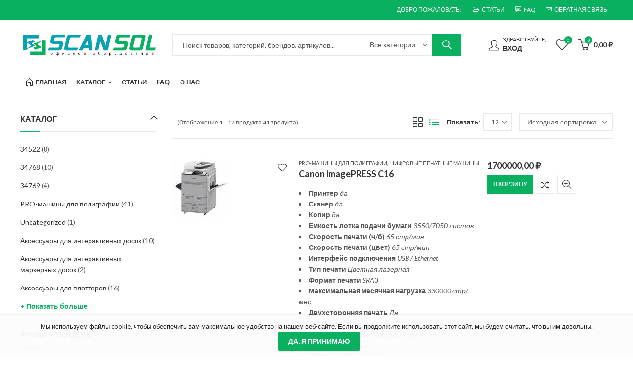

--- FILE ---
content_type: text/html; charset=UTF-8
request_url: https://scansol.ru/product-category/pro-%D0%BC%D0%B0%D1%88%D0%B8%D0%BD%D1%8B-%D0%B4%D0%BB%D1%8F-%D0%BF%D0%BE%D0%BB%D0%B8%D0%B3%D1%80%D0%B0%D1%84%D0%B8%D0%B8/?view=list-view
body_size: 42389
content:
<!DOCTYPE html>
<html lang="ru-RU">
<head>
		<meta charset="UTF-8" />
	<meta name="viewport" content="width=device-width, initial-scale=1.0, maximum-scale=1.0, user-scalable=no" />
	<link rel="profile" href="https://gmpg.org/xfn/11" />	
						<script>document.documentElement.className = document.documentElement.className + ' yes-js js_active js'</script>
				<script>(function(html){html.className = html.className.replace(/\bno-js\b/,'js')})(document.documentElement);</script><title>PRO-машины для полиграфии &#8212; Scan Solution</title>
<meta name='robots' content='max-image-preview:large' />
<link rel='dns-prefetch' href='//fonts.googleapis.com' />
<link rel='dns-prefetch' href='//s.w.org' />
<link rel='preconnect' href='https://fonts.gstatic.com' crossorigin />
<link rel="alternate" type="application/rss+xml" title="Scan Solution &raquo; Лента" href="https://scansol.ru/feed/" />
<link rel="alternate" type="application/rss+xml" title="Scan Solution &raquo; Лента комментариев" href="https://scansol.ru/comments/feed/" />
	
			<meta name="theme-color" content="#09B060">
		<link rel="alternate" type="application/rss+xml" title="Scan Solution &raquo; Лента элемента PRO-машины для полиграфии таксономии Категория" href="https://scansol.ru/product-category/pro-%d0%bc%d0%b0%d1%88%d0%b8%d0%bd%d1%8b-%d0%b4%d0%bb%d1%8f-%d0%bf%d0%be%d0%bb%d0%b8%d0%b3%d1%80%d0%b0%d1%84%d0%b8%d0%b8/feed/" />
<link rel='stylesheet' id='wp-block-library-css'  href='https://scansol.ru/wp-includes/css/dist/block-library/style.min.css?ver=6.0.11' type='text/css' media='all' />
<style id='wp-block-library-theme-inline-css' type='text/css'>
.wp-block-audio figcaption{color:#555;font-size:13px;text-align:center}.is-dark-theme .wp-block-audio figcaption{color:hsla(0,0%,100%,.65)}.wp-block-code{border:1px solid #ccc;border-radius:4px;font-family:Menlo,Consolas,monaco,monospace;padding:.8em 1em}.wp-block-embed figcaption{color:#555;font-size:13px;text-align:center}.is-dark-theme .wp-block-embed figcaption{color:hsla(0,0%,100%,.65)}.blocks-gallery-caption{color:#555;font-size:13px;text-align:center}.is-dark-theme .blocks-gallery-caption{color:hsla(0,0%,100%,.65)}.wp-block-image figcaption{color:#555;font-size:13px;text-align:center}.is-dark-theme .wp-block-image figcaption{color:hsla(0,0%,100%,.65)}.wp-block-pullquote{border-top:4px solid;border-bottom:4px solid;margin-bottom:1.75em;color:currentColor}.wp-block-pullquote__citation,.wp-block-pullquote cite,.wp-block-pullquote footer{color:currentColor;text-transform:uppercase;font-size:.8125em;font-style:normal}.wp-block-quote{border-left:.25em solid;margin:0 0 1.75em;padding-left:1em}.wp-block-quote cite,.wp-block-quote footer{color:currentColor;font-size:.8125em;position:relative;font-style:normal}.wp-block-quote.has-text-align-right{border-left:none;border-right:.25em solid;padding-left:0;padding-right:1em}.wp-block-quote.has-text-align-center{border:none;padding-left:0}.wp-block-quote.is-large,.wp-block-quote.is-style-large,.wp-block-quote.is-style-plain{border:none}.wp-block-search .wp-block-search__label{font-weight:700}:where(.wp-block-group.has-background){padding:1.25em 2.375em}.wp-block-separator.has-css-opacity{opacity:.4}.wp-block-separator{border:none;border-bottom:2px solid;margin-left:auto;margin-right:auto}.wp-block-separator.has-alpha-channel-opacity{opacity:1}.wp-block-separator:not(.is-style-wide):not(.is-style-dots){width:100px}.wp-block-separator.has-background:not(.is-style-dots){border-bottom:none;height:1px}.wp-block-separator.has-background:not(.is-style-wide):not(.is-style-dots){height:2px}.wp-block-table thead{border-bottom:3px solid}.wp-block-table tfoot{border-top:3px solid}.wp-block-table td,.wp-block-table th{padding:.5em;border:1px solid;word-break:normal}.wp-block-table figcaption{color:#555;font-size:13px;text-align:center}.is-dark-theme .wp-block-table figcaption{color:hsla(0,0%,100%,.65)}.wp-block-video figcaption{color:#555;font-size:13px;text-align:center}.is-dark-theme .wp-block-video figcaption{color:hsla(0,0%,100%,.65)}.wp-block-template-part.has-background{padding:1.25em 2.375em;margin-top:0;margin-bottom:0}
</style>
<link rel='stylesheet' id='wc-blocks-vendors-style-css'  href='https://scansol.ru/wp-content/plugins/woocommerce/packages/woocommerce-blocks/build/wc-blocks-vendors-style.css?ver=8.5.1' type='text/css' media='all' />
<link rel='stylesheet' id='wc-blocks-style-css'  href='https://scansol.ru/wp-content/plugins/woocommerce/packages/woocommerce-blocks/build/wc-blocks-style.css?ver=8.5.1' type='text/css' media='all' />
<style id='global-styles-inline-css' type='text/css'>
body{--wp--preset--color--black: #000000;--wp--preset--color--cyan-bluish-gray: #abb8c3;--wp--preset--color--white: #ffffff;--wp--preset--color--pale-pink: #f78da7;--wp--preset--color--vivid-red: #cf2e2e;--wp--preset--color--luminous-vivid-orange: #ff6900;--wp--preset--color--luminous-vivid-amber: #fcb900;--wp--preset--color--light-green-cyan: #7bdcb5;--wp--preset--color--vivid-green-cyan: #00d084;--wp--preset--color--pale-cyan-blue: #8ed1fc;--wp--preset--color--vivid-cyan-blue: #0693e3;--wp--preset--color--vivid-purple: #9b51e0;--wp--preset--gradient--vivid-cyan-blue-to-vivid-purple: linear-gradient(135deg,rgba(6,147,227,1) 0%,rgb(155,81,224) 100%);--wp--preset--gradient--light-green-cyan-to-vivid-green-cyan: linear-gradient(135deg,rgb(122,220,180) 0%,rgb(0,208,130) 100%);--wp--preset--gradient--luminous-vivid-amber-to-luminous-vivid-orange: linear-gradient(135deg,rgba(252,185,0,1) 0%,rgba(255,105,0,1) 100%);--wp--preset--gradient--luminous-vivid-orange-to-vivid-red: linear-gradient(135deg,rgba(255,105,0,1) 0%,rgb(207,46,46) 100%);--wp--preset--gradient--very-light-gray-to-cyan-bluish-gray: linear-gradient(135deg,rgb(238,238,238) 0%,rgb(169,184,195) 100%);--wp--preset--gradient--cool-to-warm-spectrum: linear-gradient(135deg,rgb(74,234,220) 0%,rgb(151,120,209) 20%,rgb(207,42,186) 40%,rgb(238,44,130) 60%,rgb(251,105,98) 80%,rgb(254,248,76) 100%);--wp--preset--gradient--blush-light-purple: linear-gradient(135deg,rgb(255,206,236) 0%,rgb(152,150,240) 100%);--wp--preset--gradient--blush-bordeaux: linear-gradient(135deg,rgb(254,205,165) 0%,rgb(254,45,45) 50%,rgb(107,0,62) 100%);--wp--preset--gradient--luminous-dusk: linear-gradient(135deg,rgb(255,203,112) 0%,rgb(199,81,192) 50%,rgb(65,88,208) 100%);--wp--preset--gradient--pale-ocean: linear-gradient(135deg,rgb(255,245,203) 0%,rgb(182,227,212) 50%,rgb(51,167,181) 100%);--wp--preset--gradient--electric-grass: linear-gradient(135deg,rgb(202,248,128) 0%,rgb(113,206,126) 100%);--wp--preset--gradient--midnight: linear-gradient(135deg,rgb(2,3,129) 0%,rgb(40,116,252) 100%);--wp--preset--duotone--dark-grayscale: url('#wp-duotone-dark-grayscale');--wp--preset--duotone--grayscale: url('#wp-duotone-grayscale');--wp--preset--duotone--purple-yellow: url('#wp-duotone-purple-yellow');--wp--preset--duotone--blue-red: url('#wp-duotone-blue-red');--wp--preset--duotone--midnight: url('#wp-duotone-midnight');--wp--preset--duotone--magenta-yellow: url('#wp-duotone-magenta-yellow');--wp--preset--duotone--purple-green: url('#wp-duotone-purple-green');--wp--preset--duotone--blue-orange: url('#wp-duotone-blue-orange');--wp--preset--font-size--small: 13px;--wp--preset--font-size--medium: 20px;--wp--preset--font-size--large: 36px;--wp--preset--font-size--x-large: 42px;}.has-black-color{color: var(--wp--preset--color--black) !important;}.has-cyan-bluish-gray-color{color: var(--wp--preset--color--cyan-bluish-gray) !important;}.has-white-color{color: var(--wp--preset--color--white) !important;}.has-pale-pink-color{color: var(--wp--preset--color--pale-pink) !important;}.has-vivid-red-color{color: var(--wp--preset--color--vivid-red) !important;}.has-luminous-vivid-orange-color{color: var(--wp--preset--color--luminous-vivid-orange) !important;}.has-luminous-vivid-amber-color{color: var(--wp--preset--color--luminous-vivid-amber) !important;}.has-light-green-cyan-color{color: var(--wp--preset--color--light-green-cyan) !important;}.has-vivid-green-cyan-color{color: var(--wp--preset--color--vivid-green-cyan) !important;}.has-pale-cyan-blue-color{color: var(--wp--preset--color--pale-cyan-blue) !important;}.has-vivid-cyan-blue-color{color: var(--wp--preset--color--vivid-cyan-blue) !important;}.has-vivid-purple-color{color: var(--wp--preset--color--vivid-purple) !important;}.has-black-background-color{background-color: var(--wp--preset--color--black) !important;}.has-cyan-bluish-gray-background-color{background-color: var(--wp--preset--color--cyan-bluish-gray) !important;}.has-white-background-color{background-color: var(--wp--preset--color--white) !important;}.has-pale-pink-background-color{background-color: var(--wp--preset--color--pale-pink) !important;}.has-vivid-red-background-color{background-color: var(--wp--preset--color--vivid-red) !important;}.has-luminous-vivid-orange-background-color{background-color: var(--wp--preset--color--luminous-vivid-orange) !important;}.has-luminous-vivid-amber-background-color{background-color: var(--wp--preset--color--luminous-vivid-amber) !important;}.has-light-green-cyan-background-color{background-color: var(--wp--preset--color--light-green-cyan) !important;}.has-vivid-green-cyan-background-color{background-color: var(--wp--preset--color--vivid-green-cyan) !important;}.has-pale-cyan-blue-background-color{background-color: var(--wp--preset--color--pale-cyan-blue) !important;}.has-vivid-cyan-blue-background-color{background-color: var(--wp--preset--color--vivid-cyan-blue) !important;}.has-vivid-purple-background-color{background-color: var(--wp--preset--color--vivid-purple) !important;}.has-black-border-color{border-color: var(--wp--preset--color--black) !important;}.has-cyan-bluish-gray-border-color{border-color: var(--wp--preset--color--cyan-bluish-gray) !important;}.has-white-border-color{border-color: var(--wp--preset--color--white) !important;}.has-pale-pink-border-color{border-color: var(--wp--preset--color--pale-pink) !important;}.has-vivid-red-border-color{border-color: var(--wp--preset--color--vivid-red) !important;}.has-luminous-vivid-orange-border-color{border-color: var(--wp--preset--color--luminous-vivid-orange) !important;}.has-luminous-vivid-amber-border-color{border-color: var(--wp--preset--color--luminous-vivid-amber) !important;}.has-light-green-cyan-border-color{border-color: var(--wp--preset--color--light-green-cyan) !important;}.has-vivid-green-cyan-border-color{border-color: var(--wp--preset--color--vivid-green-cyan) !important;}.has-pale-cyan-blue-border-color{border-color: var(--wp--preset--color--pale-cyan-blue) !important;}.has-vivid-cyan-blue-border-color{border-color: var(--wp--preset--color--vivid-cyan-blue) !important;}.has-vivid-purple-border-color{border-color: var(--wp--preset--color--vivid-purple) !important;}.has-vivid-cyan-blue-to-vivid-purple-gradient-background{background: var(--wp--preset--gradient--vivid-cyan-blue-to-vivid-purple) !important;}.has-light-green-cyan-to-vivid-green-cyan-gradient-background{background: var(--wp--preset--gradient--light-green-cyan-to-vivid-green-cyan) !important;}.has-luminous-vivid-amber-to-luminous-vivid-orange-gradient-background{background: var(--wp--preset--gradient--luminous-vivid-amber-to-luminous-vivid-orange) !important;}.has-luminous-vivid-orange-to-vivid-red-gradient-background{background: var(--wp--preset--gradient--luminous-vivid-orange-to-vivid-red) !important;}.has-very-light-gray-to-cyan-bluish-gray-gradient-background{background: var(--wp--preset--gradient--very-light-gray-to-cyan-bluish-gray) !important;}.has-cool-to-warm-spectrum-gradient-background{background: var(--wp--preset--gradient--cool-to-warm-spectrum) !important;}.has-blush-light-purple-gradient-background{background: var(--wp--preset--gradient--blush-light-purple) !important;}.has-blush-bordeaux-gradient-background{background: var(--wp--preset--gradient--blush-bordeaux) !important;}.has-luminous-dusk-gradient-background{background: var(--wp--preset--gradient--luminous-dusk) !important;}.has-pale-ocean-gradient-background{background: var(--wp--preset--gradient--pale-ocean) !important;}.has-electric-grass-gradient-background{background: var(--wp--preset--gradient--electric-grass) !important;}.has-midnight-gradient-background{background: var(--wp--preset--gradient--midnight) !important;}.has-small-font-size{font-size: var(--wp--preset--font-size--small) !important;}.has-medium-font-size{font-size: var(--wp--preset--font-size--medium) !important;}.has-large-font-size{font-size: var(--wp--preset--font-size--large) !important;}.has-x-large-font-size{font-size: var(--wp--preset--font-size--x-large) !important;}
</style>
<link rel='stylesheet' id='contact-form-7-css'  href='https://scansol.ru/wp-content/plugins/contact-form-7/includes/css/styles.css?ver=5.6.3' type='text/css' media='all' />
<style id='woocommerce-inline-inline-css' type='text/css'>
.woocommerce form .form-row .required { visibility: visible; }
</style>
<link rel='stylesheet' id='jquery-colorbox-css'  href='https://scansol.ru/wp-content/plugins/yith-woocommerce-compare/assets/css/colorbox.css?ver=1.4.21' type='text/css' media='all' />
<link rel='stylesheet' id='cookie-notice-front-css'  href='https://scansol.ru/wp-content/themes/kapee/assets/css/cookie-notice.css?ver=6.0.11' type='text/css' media='all' />
<link rel="preload" as="style" href="https://fonts.googleapis.com/css?family=Lato:100,300,400,700,900,100italic,300italic,400italic,700italic,900italic&#038;display=swap&#038;ver=1669718350" /><link rel="stylesheet" href="https://fonts.googleapis.com/css?family=Lato:100,300,400,700,900,100italic,300italic,400italic,700italic,900italic&#038;display=swap&#038;ver=1669718350" media="print" onload="this.media='all'"><noscript><link rel="stylesheet" href="https://fonts.googleapis.com/css?family=Lato:100,300,400,700,900,100italic,300italic,400italic,700italic,900italic&#038;display=swap&#038;ver=1669718350" /></noscript><link rel='stylesheet' id='kapee-style-css'  href='https://scansol.ru/wp-content/themes/kapee/style.css?ver=6.0.11' type='text/css' media='all' />
<link rel='stylesheet' id='js_composer_front-css'  href='https://scansol.ru/wp-content/plugins/js_composer/assets/css/js_composer.min.css?ver=6.8.0' type='text/css' media='all' />
<link rel='stylesheet' id='kapee-default-fonts-css'  href='https://fonts.googleapis.com/css?family=Lato%3A100%2C100i%2C300%2C300i%2C400%2C400i%2C700%2C700i%2C900%2C900i&#038;subset=latin%2Clatin-ext' type='text/css' media='all' />
<link rel='stylesheet' id='bootstrap-css'  href='https://scansol.ru/wp-content/themes/kapee/assets/css/bootstrap.min.css?ver=4.0.0' type='text/css' media='all' />
<link rel='stylesheet' id='kapee-woocommerce-css'  href='https://scansol.ru/wp-content/themes/kapee/assets/css/woocommerce.css?ver=3.4.5' type='text/css' media='all' />
<link rel='stylesheet' id='font-awesome-css'  href='https://scansol.ru/wp-content/themes/kapee/assets/css/font-awesome.min.css?ver=4.7.0' type='text/css' media='all' />
<link rel='stylesheet' id='pls-fonts-css'  href='https://scansol.ru/wp-content/themes/kapee/assets/css/pls-font.min.css?ver=1.0' type='text/css' media='all' />
<link rel='stylesheet' id='owl-carousel-css'  href='https://scansol.ru/wp-content/themes/kapee/assets/css/owl.carousel.min.css?ver=2.3.4' type='text/css' media='all' />
<link rel='stylesheet' id='animate-css'  href='https://scansol.ru/wp-content/themes/kapee/assets/css/animate.min.css?ver=4.1.1' type='text/css' media='all' />
<link rel='stylesheet' id='magnific-popup-css'  href='https://scansol.ru/wp-content/themes/kapee/assets/css/magnific-popup.css?ver=1.1.0' type='text/css' media='all' />
<link rel='stylesheet' id='kapee-basic-css'  href='https://scansol.ru/wp-content/themes/kapee/assets/css/style.css?ver=6.0.11' type='text/css' media='all' />
<style id='kapee-basic-inline-css' type='text/css'>
text,select,textarea,number,div.nsl-container .nsl-button-default div.nsl-button-label-container{font-family: Lato,sans-serif;}::-webkit-input-placeholder { font-family: Lato,sans-serif;}:-moz-placeholder { font-family: Lato,sans-serif;}::-moz-placeholder { font-family: Lato,sans-serif;}:-ms-input-placeholder { font-family: Lato,sans-serif;}.wrapper-boxed .site-wrapper,.site-wrapper .container,.wrapper-boxed .header-sticky{max-width:1400px;}.kapee-site-preloader {background-color:#24a3b5;background-image: url();}.header-logo .logo,.header-logo .logo-light{max-width:280px;}.header-logo .sticky-logo{max-width:98px;}.header-logo .mobile-logo{max-width:90px;}@media (max-width:991px){.header-logo .logo,.header-logo .logo-light,.header-logo .mobile-logo{max-width:90px;}}body{color: #555555;}select option,.kapee-ajax-search .search-field,.kapee-ajax-search .product_cat,.close-sidebar:before,.products .product-cats a,.products:not(.product-style-2) .whishlist-button a:before,.products.list-view .whishlist-buttona:before,.products .woocommerce-loop-category__title .product-count,.woocommerce div.product .kapee-breadcrumb,.woocommerce div.product .kapee-breadcrumb a,.product_meta > span span,.product_meta > span a,.multi-step-checkout .panel-heading,.kapee-tabs.tabs-classic .nav-tabs .nav-link,.kapee-tour.tour-classic .nav-tabs .nav-link,.kapee-accordion[class*="accordion-icon-"] .card-title a:after,.woocommerce table.wishlist_table tr td.product-remove a:before,.slick-slider button.slick-arrow,.owl-carousel .owl-nav button[class*="owl-"],.owl-nav-arrow .owl-carousel .owl-nav button[class*="owl-"],.owl-nav-arrow .owl-carousel .owl-nav button[class*="owl-"]:hover,.kapee-mobile-menu ul.mobile-main-menu li.menu-item-has-children > .menu-toggle{color: #555555;}a,label,thead th,.kapee-dropdown ul.sub-dropdown li a,div[class*="wpml-ls-legacy-dropdown"] .wpml-ls-sub-menu a,div[class*="wcml-dropdown"] .wcml-cs-submenu li a,.woocommerce-currency-switcher-form .dd-options a.dd-option,.header-topbar ul li li a,.header-topbar ul li li a:not([href]):not([tabindex]),.header-myaccount .myaccount-items li a,.search-results-wrapper .autocomplete-suggestions,.trending-search-results,.kapee-ajax-search .trending-search-results ul li a,.trending-search-results .recent-search-title,.trending-search-results .trending-title,.entry-date,.format-link .entry-content a,.woocommerce .widget_price_filter .price_label span,.woocommerce-or-login-with,.products-header .product-show span,.fancy-rating-summery .rating-avg,.rating-histogram .rating-star,div.product p.price,div.product span.price,.product-buttons a:before,.whishlist-button a:before,.product-buttons a.compare:before,.woocommerce div.summary a.compare,.woocommerce div.summary .countdown-box .product-countdown > span span,.woocommerce div.summary .price-summary span,.woocommerce div.summary .product-offers-list .product-offer-item,.woocommerce div.summary .product_meta > span,.product_meta > span a:hover,.quantity input[type="button"],.woocommerce div.summary > .product-share .share-label,.woocommerce div.summary .items-total-price-button .item-price,.woocommerce div.summary .items-total-price-button .items-price,.woocommerce div.summary .items-total-price-button .total-price,.woocommerce-tabs .woocommerce-Tabs-panel--seller ul li span:not(.details),.single-product-page > .kapee-bought-together-products .items-total-price-button .item-price,.single-product-page > .kapee-bought-together-products .items-total-price-button .items-price,.single-product-page > .kapee-bought-together-products .items-total-price-button .total-price ,.single-product-page > .woocommerce-tabs .items-total-price-button .item-price,.single-product-page > .woocommerce-tabs .items-total-price-button .items-price,.single-product-page > .woocommerce-tabs .items-total-price-button .total-price,.woocommerce-cart .cart-totals .cart_totals tr th,.wcppec-checkout-buttons__separator,.multi-step-checkout .user-info span:last-child,.tabs-layout.tabs-normal .nav-tabs .nav-item.show .nav-link,.tabs-layout.tabs-normal .nav-tabs .nav-link.active,.kapee-tabs.tabs-classic .nav-tabs .nav-link.active,.kapee-tour.tour-classic .nav-tabs .nav-link.active,.kapee-accordion.accordion-outline .card-header a,.kapee-accordion.accordion-outline .card-header a:after,.kapee-accordion.accordion-pills .card-header a,.wishlist_table .product-price,.mfp-close-btn-in .mfp-close,.woocommerce ul.cart_list li span.amount,.woocommerce ul.product_list_widget li span.amount,.gallery-caption,.kapee-mobile-menu ul.mobile-main-menu li > a{color: #333333;}a:hover,.header-topbar .header-col ul li li:hover a,.header-myaccount .myaccount-items li:hover a,.header-myaccount .myaccount-items li i,.kapee-ajax-search .trending-search-results ul li:hover a,.kapee-mobile-menu ul.mobile-main-menu li > a:hover,.kapee-mobile-menu ul.mobile-main-menu li.active > a,.mobile-topbar-wrapper span a:hover,.products .product-cats a:hover,.woocommerce div.summary a.compare:hover,.product_meta > span a:hover,.format-link .entry-content a:hover{color: #09b060;}.ajax-search-style-3 .search-submit,.ajax-search-style-4 .search-submit,.kapee-pagination .next,.kapee-pagination .prev,.woocommerce-pagination .next,.woocommerce-pagination .prev,.fancy-square-date .entry-date .date-day,.entry-category a,.entry-post .post-highlight,.read-more-btn,.read-more-btn .more-link,.read-more-button-fill .read-more-btn .more-link,.post-navigation a:hover .nav-title,.nav-archive:hover a,.format-link .entry-link:before,.format-quote .entry-quote:before,.format-quote .entry-quote:after,blockquote cite,blockquote cite a,.comment-reply-link,.widget .maxlist-more a,.widget_calendar tbody td a,.widget_calendar tfoot td a,.portfolio-post-loop .categories,.portfolio-post-loop .categories a,.woocommerce form .woocommerce-rememberme-lost_password label,.woocommerce form .woocommerce-rememberme-lost_password a,.woocommerce-new-signup .button,.products-header .products-view a.active,.products .product-wrapper:hover .product-title a,.products:not(.product-style-2) .whishlist-button .yith-wcwl-wishlistaddedbrowse a:before,.products:not(.product-style-2) .whishlist-button .yith-wcwl-wishlistexistsbrowse a:before,.products.list-view .whishlist-button .yith-wcwl-wishlistaddedbrowse a:before,.products.list-view .whishlist-button .yith-wcwl-wishlistexistsbrowse a:before,.woocommerce div.product .kapee-breadcrumb a:hover,.woocommerce div.summary .countdown-box .product-countdown > span,.woocommerce div.product div.summary .sold-by a,.woocommerce-tabs .woocommerce-Tabs-panel--seller ul li.seller-name span.details a,.products .product-category.category-style-1:hover .woocommerce-loop-category__title,.woocommerce div.summary .product-term-text,.tab-content-wrap .accordion-title.open,.tab-content-wrap .accordion-title.open:after,table.shop_table td .amount,.woocommerce-cart .cart-totals .shipping-calculator-button,.woocommerce-MyAccount-navigation li a::before,.woocommerce-account .addresses .title .edit,.woocommerce-Pagination a.button,.woocommerce table.my_account_orders .woocommerce-orders-table__cell-order-number a,.woocommerce-checkout .woocommerce-info .showcoupon,.multi-step-checkout .panel.completed .panel-title:after,.multi-step-checkout .panel-title .step-numner,.multi-step-checkout .logged-in-user-info .user-logout,.multi-step-checkout .panel-heading .edit-action,.kapee-testimonials.image-middle-center .testimonial-description:before,.kapee-testimonials.image-middle-center .testimonial-description:after,.products-and-categories-box .section-title h3,.categories-sub-categories-box .sub-categories-content .show-all-cate a,.categories-sub-categories-vertical .show-all-cate a,.kapee-hot-deal-products.after-product-price .products .product-countdown > span,.kapee-hot-deal-products.after-product-price .products .product-countdown > span > span,.kapee-tabs.tabs-outline .nav-tabs .nav-link.active,.kapee-tour.tour-outline .nav-tabs .nav-link.active,.kapee-accordion.accordion-outline .card-header a:not(.collapsed),.kapee-accordion.accordion-outline .card-header a:not(.collapsed):after,.kapee-button .btn-style-outline.btn-color-primary,.kapee-button .btn-style-link.btn-color-primary,.mobile-nav-tabs li.active{color: #09B060;}input[type="checkbox"]::before,.minicart-header .minicart-title,.minicart-header .close-sidebar:before,.header-cart-count,.header-wishlist-count,.header-compare-count,.page-numbers.current,.page-links > span.current .page-number,.entry-date .date-year,.fancy-box2-date .entry-date,.post-share .meta-share-links .kapee-social a,.read-more-button .read-more-btn .more-link,.read-more-button-fill .read-more-btn .more-link:hover,.format-link .entry-link a,.format-quote .entry-quote,.format-quote .entry-quote .quote-author a,.widget .tagcloud a:hover,.widget .tagcloud a:focus,.widget.widget_tag_cloud a:hover,.widget.widget_tag_cloud a:focus,.widget_calendar .wp-calendar-table caption,.wp_widget_tag_cloud a:hover,.wp_widget_tag_cloud a:focus,.kapee-back-to-top,.kapee-posts-lists .post-categories a,.kapee-recent-posts .post-categories a,.widget.widget_layered_nav li.chosen a:after,.widget.widget_rating_filter li.chosen a:after,.filter-categories a.active,.portfolio-post-loop .action-icon a:before,.portfolio-style-3 .portfolio-post-loop .entry-content-wrapper .categories,.portfolio-style-3 .portfolio-post-loop .entry-content-wrapper a,.portfolio-style-4 .portfolio-post-loop .entry-content-wrapper .categories,.portfolio-style-4 .portfolio-post-loop .entry-content-wrapper a,.portfolio-style-5 .portfolio-post-loop .entry-content-wrapper .categories,.portfolio-style-5 .portfolio-post-loop .entry-content-wrapper a,.portfolio-style-6 .portfolio-post-loop .entry-content-wrapper .categories,.portfolio-style-6 .portfolio-post-loop .entry-content-wrapper a,.portfolio-style-7 .portfolio-post-loop .entry-content-wrapper .categories,.portfolio-style-7 .portfolio-post-loop .entry-content-wrapper a,.customer-login-left,.customer-signup-left,.customer-login-left h2,.customer-signup-left h2,.products.product-style-1.grid-view .product-buttons .whishlist-button a,.products.product-style-1.grid-view .product-buttons .compare-button a,.products.product-style-1.grid-view .product-buttons .quickview-button a,.products:not(.product-style-2).grid-view .product-buttons .cart-button a,.products.list-view .product-buttons .cart-button a,.products .product .product-countdown > span,.products .product .product-countdown > span > span,.kapee-hot-deal-products .kapee-deal-date,.products.product-style-1.grid-view .product-buttons a:before,.products:not(.product-style-1):not(.product-style-2) .cart-button a:before,.woocommerce-product-gallery .single-product-images-btns a:hover,.woocommerce div.product div.images .woocommerce-product-gallery__trigger:hover,.woocommerce-account .user-info .display-name,.multi-step-checkout .panel.active .panel-heading,.multi-step-checkout .checkout-next-step a,.kapee-team.image-top-with-box .color-scheme-inherit .member-info,.kapee-team.image-top-with-box-2 .color-scheme-inherit .member-info,.kapee-team.image-top-with-box .color-scheme-inherit .member-info h3,.kapee-team.image-top-with-box-2 .color-scheme-inherit .member-info h3,.kapee-team .color-scheme-inherit .member-social a,.kapee-team.image-middle-swap-box .color-scheme-inherit .flip-front,.kapee-team.image-middle-swap-box .color-scheme-inherit .flip-front h3,.kapee-team.image-middle-swap-box .color-scheme-inherit .member-info,.kapee-team.image-middle-swap-box .color-scheme-inherit .member-info h3,.kapee-team.image-bottom-overlay .color-scheme-inherit .member-info.kapee-team.image-bottom-overlay .color-scheme-inherit .member-info h3,.kapee-tabs.tabs-pills .nav-tabs .nav-link.active,.kapee-tour.tour-pills .nav-tabs .nav-link.active,.kapee-accordion.accordion-pills .card-header a:not(.collapsed),.kapee-accordion.accordion-pills .card-header a:not(.collapsed):after,.kapee-social.icons-theme-colour a:hover i,.owl-carousel .owl-nav button[class*="owl-"]:hover,.kapee-button .btn-style-outline.btn-color-primary:hover,.mobile-menu-header a,.mobile-menu-header a:before,#yith-wcwl-popup-message,.mobile-menu-header a:hover{color: #FFFFFF;}.woocommerce-new-signup .button,.kapee-video-player .video-play-btn,.mobile-nav-tabs li.active{background-color: #FFFFFF;}input[type="radio"]::before,input[type="checkbox"]::before,.header-cart-count,.header-wishlist-count,.header-compare-count,.minicart-header,.page-numbers.current,.page-links > span.current .page-number,.entry-date .date-year,.fancy-box2-date .entry-date,.entry-meta .meta-share-links,.read-more-button .read-more-btn .more-link,.read-more-button-fill .read-more-btn .more-link:hover,.format-link .entry-link,.format-quote .entry-quote,.related.posts > h3:after,.related.portfolios > h3:after,.comment-respond > h3:after,.comments-area > h3:after,.portfolio-entry-summary h3:after,.widget-title-bordered-short .widget-title::before,.widget-title-bordered-full .widget-title::before,.widget .tagcloud a:hover,.widget .tagcloud a:focus,.widget.widget_tag_cloud a:hover,.widget.widget_tag_cloud a:focus,.wp_widget_tag_cloud a:hover,.wp_widget_tag_cloud a:focus,.widget_calendar .wp-calendar-table caption,.kapee-back-to-top,.kapee-posts-lists .post-categories a,.kapee-recent-posts .post-categories a,.woocommerce .widget_price_filter .ui-slider .ui-slider-range,.woocommerce .widget_price_filter .ui-slider .ui-slider-handle,.widget.widget_layered_nav li.chosen a:before,.widget.widget_rating_filter li.chosen a:before,.filter-categories a.active,.customer-login-left,.customer-signup-left,.products.product-style-1.grid-view .product-buttons .whishlist-button a,.products.product-style-1.grid-view .product-buttons .compare-button a,.products.product-style-1.grid-view .product-buttons .quickview-button a,.products:not(.product-style-2).grid-view .product-buttons .cart-button a,.products.list-view .product-buttons .cart-button a,.products .product .product-countdown > span,.woocommerce div.product div.images .woocommerce-product-gallery__trigger:hover,.woocommerce-product-gallery .single-product-images-btns a:hover,.tabs-layout .tabs li:after,section.related > h2::after,section.upsells > h2::after,div.cross-sells > h2::after,section.recently-viewed > h2::after,.woocommerce-account .kapee-user-profile,.multi-step-checkout .panel.active .panel-heading,.kapee-countdown.countdown-box .product-countdown > span,.kapee-hot-deal-products .kapee-deal-date,.kapee-hot-deal-products .progress-bar,.tabs-layout.tabs-line .nav-tabs .nav-link::after,.kapee-team.image-top-with-box-2 .member-info,.kapee-team.image-middle-swap-box .member-info,.kapee-team.image-top-with-box .member-info,.kapee-team.image-middle-swap-box .flip-front,.kapee-team.image-bottom-overlay .member-info,.kapee-team.image-bottom-overlay .member-info::before,.kapee-team.image-bottom-overlay .member-info::after,.kapee-video-player .video-wrapper:hover .video-play-btn,.kapee-tabs.tabs-line .nav-tabs .nav-link::after,.kapee-tabs.tabs-pills .nav-tabs .nav-link.active,.kapee-tour.tour-line .nav-tabs .nav-link::after,.kapee-tour.tour-pills .nav-tabs .nav-link.active,.kapee-accordion.accordion-pills .card-header a:not(.collapsed),.kapee-social.icons-theme-colour a:hover i,.owl-carousel .owl-nav button[class*="owl-"]:hover,.owl-carousel .owl-dots .owl-dot.active span,.kapee-button .btn-style-flat.btn-color-primary,.kapee-button .btn-style-outline.btn-color-primary:hover,#yith-wcwl-popup-message,.mobile-menu-header,.slick-slider .slick-dots li.slick-active button{background-color: #09B060;}.kapee-dropdown ul.sub-dropdown,div[class*="wpml-ls-legacy-dropdown"] .wpml-ls-sub-menu,div[class*="wcml-dropdown"] .wcml-cs-submenu,.woocommerce-currency-switcher-form .dd-options,.header-mini-search .kapee-mini-ajax-search,.entry-content-wrapper,.myaccount-items,.search-results-wrapper .autocomplete-suggestions,.trending-search-results,.kapee-search-popup,.kapee-login-signup .social-log span,.entry-content-wrapper,.entry-date,.entry-post .post-highlight span:before,.woocommerce .widget_price_filter .ui-slider .ui-slider-handle::after,.widget.widget_layered_nav li a:before,.widget.widget_rating_filter li a:before,.widget.kapee_widget_product_sorting li.chosen a:after,.widget.kapee_widget_price_filter_list li.chosen a:after,.widget.kapee_widget_product_sorting li.chosen a:after,.widget.kapee_widget_price_filter_list li.chosen a:after,.kapee-login-signup,.kapee-signin-up-popup,.kapee-minicart-slide,.fancy-rating-summery,.product-style-2.grid-view .product-buttons a,.products.product-style-4.grid-view div.product:hover .product-info,.products.product-style-4.grid-view div.product:hover .product-variations,.products.product-style-5.grid-view .product-buttons-variations,.products:not(.product-style-5):not(.list-view) .product-variations,.kapee-quick-view,.woocommerce div.product div.images .woocommerce-product-gallery__trigger,.woocommerce-product-gallery .single-product-images-btns a,.product-navigation-share .kapee-social,.product-navigation .product-info-wrap,.woocommerce div.summary .countdown-box .product-countdown > span,.woocommerce div.summary .price-summary,.woocommerce div.summary .product-term-detail,.kapee-product-sizechart,.kapee-bought-together-products .kapee-out-of-stock,.multi-step-checkout .panel-title.active .step-numner,.tabs-layout.tabs-normal .nav-tabs .nav-item.show .nav-link,.tabs-layout.tabs-normal .nav-tabs .nav-link.active,.kapee-tabs.tabs-classic .nav-tabs .nav-link.active,.kapee-tabs.tabs-classic .nav-tabs + .tab-content,.kapee-tour.tour-classic .nav-tabs .nav-link.active,.kapee-tour.tour-classic .nav-tabs + .tab-content .tab-pane,.slick-slider button.slick-arrow,.owl-carousel .owl-nav button[class*="owl-"],.kapee-canvas-sidebar,.kapee-mobile-menu,.kapee-mobile-navbar{background-color:#ffffff;}select option{background-color:#ffffff;}.header-topbar ul li li:hover a,.search-results-wrapper .autocomplete-selected,.trending-search-results ul li:hover a,.header-myaccount .myaccount-items li:hover a,.kapee-navigation ul.sub-menu > li:hover > a,.kapee-minicart-slide .mini_cart_item:hover,.woocommerce-MyAccount-navigation li.is-active a,.woocommerce-MyAccount-navigation li:hover a{background-color:#F5FAFF;}.woocommerce .widget_price_filter .price_slider_wrapper .ui-widget-content,.owl-carousel .owl-dots .owl-dot span{background-color:#e9e9e9;}.portfolio-post-loop .post-thumbnail:after{background-color: rgba(9,176,96,0.4);}.portfolio-style-4 .portfolio-post-loop .post-thumbnail:after,.portfolio-style-5 .portfolio-post-loop .post-thumbnail:after,.portfolio-style-6 .portfolio-post-loop .post-thumbnail:after,.portfolio-style-7 .portfolio-post-loop .post-thumbnail:after{background-color: rgba(9,176,96,0.7);}.portfolio-post-loop .action-icon a:hover:before,.portfolio-style-3 .portfolio-post-loop .entry-content-wrapper,.portfolio-style-3 .portfolio-post-loop .action-icon a:hover:before{background-color: rgba(9,176,96,1);}fieldset,input[type="text"],input[type="email"],input[type="url"],input[type="password"],input[type="search"],input[type="number"],input[type="tel"],input[type="range"],input[type="date"],input[type="month"],input[type="week"],input[type="time"],input[type="datetime"],input[type="datetime-local"],input[type="color"],textarea,select,input[type="checkbox"],input[type="radio"],.exclamation-mark:before,.question-mark:before,.select2-container--default .select2-selection--multiple,.select2-container--default .select2-selection--single,tr,.kapee-search-popup .kapee-ajax-search .searchform,.tag-social-share .single-tags a,.widget .tagcloud a,.widget.widget_tag_cloud a,.wp_widget_tag_cloud a,.widget_calendar table,.widget_calendar td,.widget_calendar .wp-calendar-nav,.widget div[class*="wpml-ls-legacy-dropdown"] a.wpml-ls-item-toggle,.widget div[class*="wcml-dropdown"] .wcml-cs-item-toggle,.widget .woocommerce-currency-switcher-form .dd-select .dd-selected,.widget.widget_layered_nav li a:before,.widget.widget_rating_filter li a:before,.products:not(.product-style-1):not(.product-style-2) .product-buttons .compare-button a,.products:not(.product-style-1):not(.product-style-2) .product-buttons .quickview-button a,.products.list-view .product-buttons .compare-button a,.products.list-view .product-buttons .quickview-button a,.kapee-swatches .swatch-color span,.woocommerce div.summary .kapee-bought-together-products,.single-product-page > .kapee-bought-together-products,.accordion-layout .tab-content-wrap,.toggle-layout .tab-content-wrap,.woocommerce-MyAccount-navigation ul,.products-and-categories-box .section-inner.row,.kapee-product-categories-thumbnails.categories-circle .category-image,.kapee-product-brands.brand-circle .brand-image,.kapee-tabs.tabs-classic .nav-tabs + .tab-content,.kapee-tour.tour-classic .nav-tabs .nav-link,.kapee-tour.tour-classic .nav-tabs + .tab-content .tab-pane,.kapee-accordion.accordion-classic .card,#wcfm_products_manage_form_wc_product_kapee_offer_expander .kapee_offer_option,#wcfm_products_manage_form_wc_product_kapee_offer_expander .kapee_service_option{border-top-width:1px;border-bottom-width:1px;border-left-width:1px;border-right-width:1px;border-style:solid;border-color:#e9e9e9;}.kapee-pagination,.woocommerce-pagination,.post-navigation,.comment-list .children,.comment-navigation .nex-prev-nav,.woocommerce div.summary .price-summary .total-discount,.woocommerce div.summary .price-summary .overall-discount,.woocommerce div.summary .kapee-bought-together-products .items-total-price-button,.single-product-page > .kapee-bought-together-products .items-total-price-button .items-total-price > div:last-child,.single-product-page > .woocommerce-tabs .items-total-price-button .items-total-price > div:last-child,.woocommerce table.shop_table td,.woocommerce-checkout .woocommerce-form-coupon-toggle .woocommerce-info,.kapee-accordion.accordion-line .card,.kapee-mobile-menu ul.mobile-main-menu > li:first-child{border-top-width:1px;border-top-style:solid;border-top-color:#e9e9e9;}.single-featured-image-header,.kapee-dropdown ul.sub-dropdown li a,div[class*="wpml-ls-legacy-dropdown"] .wpml-ls-sub-menu a,div[class*="wcml-dropdown"] .wcml-cs-submenu li a,.woocommerce-currency-switcher-form .dd-options a.dd-option,.header-myaccount .myaccount-items li a,.post-navigation,.comment-list > li:not(:last-child),.comment-navigation .nex-prev-nav,.widget,.widget-title-bordered-full .widget-title,.widget_rss ul li:not(:last-child),.kapee-posts-lists .widget-post-item:not(:last-child),.kapee-recent-posts .widget-post-item:not(:last-child),.kapee-tab-posts .widget-post-item:not(:last-child),.kapee-widget-portfolios-list:not(.style-3) .widget-portfolio-item:not(:last-child),.kapee-recent-comments .post-comment:not(:last-child),.kapee-tab-posts .post-comment:not(:last-child),.woocommerce ul.cart_list li:not(:last-child),.woocommerce ul.product_list_widget li:not(:last-child),.woocommerce-or-login-with:after,.woocommerce-or-login-with:before,.woocommerce-or-login-with:after,.woocommerce-or-login-with:before,.kapee-login-signup .social-log:after,.kapee-minicart-slide .mini_cart_item,.empty-cart-browse-categories .browse-categories-title,.products-header,.kapee-filter-widgets .kapee-filter-inner,.products.list-view div.product:not(.product-category) .product-wrapper,.kapee-product-sizechart .sizechart-header h2,.tabs-layout .tabs,.wishlist_table.mobile > li,.woocommerce-cart table.cart,.woocommerce-MyAccount-navigation li:not(:last-child) a,.woocommerce-checkout .woocommerce-form-coupon-toggle .woocommerce-info,.section-heading,.tabs-layout.tabs-normal .nav-tabs,.products-and-categories-box .section-title,.kapee-accordion.accordion-classic .card-header,.kapee-accordion.accordion-line .card:last-child,.kapee-mobile-menu ul.mobile-main-menu li a,.mobile-topbar > *:not(:last-child){border-bottom-width:1px;border-bottom-style:solid;border-bottom-color:#e9e9e9;}.kapee-heading.separator-underline .separator-right{border-bottom-color:#09B060;} .kapee-ajax-search .search-field,.kapee-ajax-search .product_cat,.products-and-categories-box .section-categories,.products-and-categories-box .section-banner,.kapee-tabs.tabs-classic .nav-tabs .nav-link{border-right-width:1px;border-right-style:solid;border-right-color:#e9e9e9;}.kapee-mobile-menu ul.mobile-main-menu li.menu-item-has-children > .menu-toggle,.single-product-page > .kapee-bought-together-products .items-total-price-button,.single-product-page .woocommerce-tabs .kapee-bought-together-products .items-total-price-button,.kapee-tabs.tabs-classic .nav-tabs .nav-link,.widget_calendar .wp-calendar-nav .pad{border-left-width:1px;border-left-style:solid;border-left-color:#e9e9e9;}.kapee-tour.tour-classic.position-left .nav-tabs .nav-link.active,blockquote,.wp-block-quote,.wp-block-quote[style*="text-align:right"],.kapee-video-player .video-play-btn:before{border-left-color:#09B060;}.kapee-video-player .video-wrapper:hover .video-play-btn:before{border-left-color:#FFFFFF;}.kapee-tour.tour-classic.position-right .nav-tabs .nav-link.active{border-right-color:#09B060;} .kapee-social.icons-theme-colour a i,.kapee-spinner::before,.loading::before,.woocommerce .blockUI.blockOverlay::before,.widget_shopping_cart .widget_shopping_cart_footer,.dokan-report-abuse-button.working::before,.kapee-accordion.accordion-outline .card-header a,.kapee-vendors-list .store-product{border-color:#e9e9e9;}.kapee-tabs.tabs-classic .nav-tabs .nav-link{border-top-color:#e9e9e9;}.tabs-layout.tabs-normal .nav-tabs .nav-item.show .nav-link,.tabs-layout.tabs-normal .nav-tabs .nav-link.active,.woocommerce ul.cart_list li dl,.woocommerce ul.product_list_widget li dl{border-left-color:#e9e9e9;}.tabs-layout.tabs-normal .nav-tabs .nav-item.show .nav-link,.tabs-layout.tabs-normal .nav-tabs .nav-link.active{border-right-color:#e9e9e9;}.read-more-button-fill .read-more-btn .more-link,.tag-social-share .single-tags a:hover,.widget .tagcloud a:hover,.widget .tagcloud a:focus,.widget.widget_tag_cloud a:hover,.widget.widget_tag_cloud a:focus,.wp_widget_tag_cloud a:hover,.wp_widget_tag_cloud a:focus,.kapee-swatches .swatch.swatch-selected,.product-gallery-thumbnails .slick-slide.flex-active-slide img,.product-gallery-thumbnails .slick-slide:hover img,.woocommerce-checkout form.checkout_coupon,.tabs-layout.tabs-normal .nav-tabs .nav-item.show .nav-link,.kapee-tabs.tabs-outline .nav-tabs .nav-link.active,.kapee-tour.tour-outline .nav-tabs .nav-link.active,.kapee-accordion.accordion-outline .card-header a:not(.collapsed),.kapee-social.icons-theme-colour a:hover,.kapee-button .btn-style-outline.btn-color-primary,.kapee-button .btn-style-link.btn-color-primary,.kapee-hot-deal-products.highlighted-border{border-color:#09B060;}.widget.widget_layered_nav li.chosen a:before,.widget.widget_rating_filter li.chosen a:before,.widget_calendar caption,.kapee-element .section-heading h2:after,.woocommerce-account .kapee-user-profile{border-top-width:1px;border-bottom-width:1px;border-left-width:1px;border-right-width:1px;border-style:solid;border-color:#09B060;}.entry-meta .meta-share-links:after,.kapee-tabs.tabs-classic .nav-tabs .nav-link.active,.tabs-layout.tabs-normal .nav-tabs .nav-link.active,.kapee-spinner::before,.loading::before,.woocommerce .blockUI.blockOverlay::before,.dokan-report-abuse-button.working::before{border-top-color:#09B060;}.kapee-arrow:after,#add_payment_method #payment div.payment_box::after,.woocommerce-cart #payment div.payment_box::after,.woocommerce-checkout #payment div.payment_box::after{border-bottom-color:#ffffff;}.entry-date .date-month:after{border-top-color:#ffffff;}.button,.btn,button,input[type="button"],input[type="submit"],.button:not([href]):not([tabindex]),.btn:not([href]):not([tabindex]){color: #ffffff;background-color: #09b060;}.kapee-button .btn-color-default.btn-style-outline,.kapee-button .btn-color-default.btn-style-link{color: #09b060;}.kapee-button .btn-color-default.btn-style-outline,.kapee-button .btn-color-default.btn-style-link{border-color: #09b060;}.button:hover,.btn:hover,button:hover,button:focus,input[type="button"]:hover,input[type="button"]:focus,input[type="submit"]:hover,input[type="submit"]:focus,.button:not([href]):not([tabindex]):hover,.btn:not([href]):not([tabindex]):hover,.kapee-button .btn-color-default.btn-style-outline:hover{color: #fcfcfc;background-color: #42c44d;}.kapee-button .btn-color-default.btn-style-link:hover{color: #42c44d;}.kapee-button .btn-color-default.btn-style-outline:hover,.kapee-button .btn-color-default.btn-style-link:hover{border-color: #42c44d;}div.summary form.cart .button{color: #ffffff;background-color: #ff9f00;}div.summary form.cart .button:hover,div.summary form.cart .button:focus{color: #fcfcfc;background-color: #ff9f00;}.kapee-quick-buy .kapee_quick_buy_button,.kapee-bought-together-products .add-items-to-cart{color: #ffffff;background-color: #FB641B;}.kapee-quick-buy .kapee_quick_buy_button:hover,.kapee-quick-buy .kapee_quick_buy_button:focus,.kapee-bought-together-products .add-items-to-cart:hover,.kapee-bought-together-products .add-items-to-cart:focus{color: #fcfcfc;background-color: #FB641B;}.widget_shopping_cart .button.checkout,.woocommerce-cart a.checkout-button,.woocommerce_checkout_login .checkout-next-step .btn,.woocommerce_checkout_login .checkout-next-step.btn,.woocommerce-checkout-payment #place_order{color: #ffffff;background-color: #FB641B;}.widget_shopping_cart .button.checkout:hover,.widget_shopping_cart .button.checkout:focus,.woocommerce-cart a.checkout-button:hover,.woocommerce-cart a.checkout-button:focus,.woocommerce_checkout_login .checkout-next-step .btn:hover,.woocommerce_checkout_login .checkout-next-step .btn:focus,.woocommerce_checkout_login .checkout-next-step.btn:hover,.woocommerce_checkout_login .checkout-next-step.btn:focus,.woocommerce-checkout-payment #place_order:hover,.woocommerce-checkout-payment #place_order:focus{color: #fcfcfc;background-color: #FB641B;}text,select,textarea,number,.kapee-search-popup .searchform,.kapee-search-popup .search-field,.kapee-search-popup .search-categories > select{color:#555555;background-color:#ffffff;}.mc4wp-form-fields p:first-child::before{color:#555555;}::-webkit-input-placeholder { color:#555555;}:-moz-placeholder { color:#555555;}::-moz-placeholder { color:#555555;}:-ms-input-placeholder {color:#555555;}::-moz-selection { color: #FFFFFF;background: #09B060;}::selection {color: #FFFFFF;background: #09B060;}.promo-bar-wrapper{height: 60px;}.promo-bar-button .button{color: #ffffff;background-color: #24a3b5;}.promo-bar-button .button:hover{color: #fcfcfc;background-color: #46a8b5;}.header-topbar{color: #FFFFFF;}.header-topbar a,.header-topbar .wpml-ls-legacy-dropdown a {color: #FFFFFF;}.header-topbar a:hover,.header-topbar .wpml-ls-legacy-dropdown a:hover{color: #F1F1F1;}.header-topbar{border-bottom-width:1px;border-bottom-style:solid;border-bottom-color:#09b060;}.header-topbar .header-col > *,.topbar-navigation ul.menu > li:not(:first-child){border-left-width:1px;border-left-style:solid;border-left-color:#09b060;}.header-topbar .header-col > *:last-child{border-right-width:1px;border-right-style:solid;border-right-color:#09b060;}.header-topbar{max-height:42px;}.header-topbar .header-col > *{line-height:40px;}.header-main{color: #555555;}.header-main a{color: #333333;}.header-main a:hover{color: #09b060;}.header-main .kapee-ajax-search .searchform{border-top-width:1px;border-bottom-width:1px;border-left-width:1px;border-right-width:1px;border-style:solid;border-color:#e9e9e9;}.header-main{height:100px;}.header-main .search-field,.header-main .search-categories > select{color:#555555;}.header-main .searchform,.header-main .search-field,.header-main .search-categories > select{background-color:#ffffff;}.header-main ::-webkit-input-placeholder { color:#555555;}.header-main :-moz-placeholder { color:#555555;}.header-main ::-moz-placeholder { color:#555555;}.header-main :-ms-input-placeholder { color:#555555;}.header-navigation{color: #555555;}.header-navigation a{color: #333333;}.header-navigation a:hover{color: #09b060;}.header-navigation .kapee-ajax-search .searchform{border-top-width:1px;border-bottom-width:1px;border-left-width:1px;border-right-width:1px;border-style:solid;border-color:#e9e9e9;}.header-navigation{border-top-width:1px;border-top-style:solid;border-top-color:#e9e9e9;}.header-navigation{border-bottom-width:1px;border-bottom-style:solid;border-bottom-color:#e9e9e9;}.categories-menu-title{border-left-width:1px;border-left-style:solid;border-left-color:#e9e9e9;}.categories-menu-title{border-right-width:1px;border-right-style:solid;border-right-color:#e9e9e9;}.header-navigation,.header-navigation .main-navigation ul.menu > li > a{height:50px;}.header-navigation .categories-menu-title{height:50px;}.header-navigation ::-webkit-input-placeholder { color:#555555;}.header-navigation :-moz-placeholder { color:#555555;}.header-navigation ::-moz-placeholder { color:#555555;}.header-navigation :-ms-input-placeholder { color:#555555;}.header-sticky{color: #555555;}.header-sticky a{color: #333333;}.header-sticky a:hover{color: #09b060;}.header-sticky .kapee-ajax-search .searchform{border-top-width:1px;border-bottom-width:1px;border-left-width:1px;border-right-width:1px;border-style:solid;border-color:#e9e9e9;}.header-sticky,.header-sticky .main-navigation ul.menu > li > a{height:56px;}.header-sticky .categories-menu-title{line-height:56px;}.header-sticky .search-field,.header-main .search-categories > select{color:#555555;}.header-sticky .searchform,.header-sticky .search-field,.header-sticky .search-categories > select{background-color:#ffffff;}.header-sticky ::-webkit-input-placeholder { color:#555555;}.header-sticky :-moz-placeholder { color:#555555;}.header-sticky ::-moz-placeholder { color:#555555;}.header-sticky :-ms-input-placeholder { color:#555555;}.main-navigation ul.menu > li > a{color: #333333;}.main-navigation ul.menu > li:hover > a{color: #09b060;}.main-navigation ul.menu > li:hover > a{background-color:transparent;}.header-sticky .main-navigation ul.menu > li > a{color: #333333;}.header-sticky .main-navigation ul.menu > li:hover > a{color: #09b060;}.header-sticky .main-navigation ul.menu > li:hover > a{background-color:transparent;}.categories-menu-title{background-color:#09B060;color: #ffffff;}.categories-menu{background-color:#ffffff;}.categories-menu ul.menu > li > a{color: #333333;}.categories-menu ul.menu > li:hover > a{color: #09b060;}.categories-menu ul.menu > li:hover > a{background-color:#F5FAFF;}.categories-menu{border-top-width:1px;border-bottom-width:1px;border-left-width:1px;border-right-width:1px;border-style:solid;border-color:#e9e9e9;}.categories-menu ul.menu > li:not(:last-child){border-bottom-width:1px;border-bottom-style:solid;border-bottom-color:#e9e9e9;}.site-header ul.menu ul.sub-menu a,.kapee-megamenu-wrapper a.nav-link{color: #333333;}.site-header ul.menu ul.sub-menu > li:hover > a,.kapee-megamenu-wrapper li.menu-item a:hover{color: #09b060;background-color:#F5FAFF;}#page-title{padding-top:50px;padding-bottom:50px;}.footer-main,.site-footer .caption{color: #f1f1f1;}.site-footer .widget-title{color: #ffffff;}.footer-main a,.footer-main label,.footer-main thead th{color: #ffffff;}.footer-main a:hover{color: #f1f1f1;}.site-footer text,.site-footer select,.site-footer textarea,.site-footer number{color:#555555;background-color:#ffffff;}.site-footer .mc4wp-form-fields p:first-child::before{color: #555555;}.site-footer ::-webkit-input-placeholder { color:#555555;}.site-footer :-moz-placeholder { color:#555555;}.site-footer ::-moz-placeholder { color:#555555;}.site-footer :-ms-input-placeholder { color:#555555;}.footer-copyright{color: #f1f1f1;}.footer-copyright a{color: #ffffff;}.footer-copyright a:hover{color: #f1f1f1;}.footer-copyright{border-top-width:1px;border-top-style:solid;border-top-color:#454d5e;}.woocommerce ul.cart_list li .product-title,.woocommerce ul.product_list_widget li .product-title,.widget.widget_layered_nav li .nav-title,.products .product-cats,.products.grid-view .product-title,.kapee-bought-together-products .product-title,.products .woocommerce-loop-category__title{text-overflow: ellipsis;white-space: nowrap;overflow: hidden;}.product-labels span.on-sale{background-color:#388E3C;}.products .product-info .on-sale,div.summary .on-sale,.woocommerce div.summary .price-summary .discount span,.woocommerce div.summary .price-summary .delivery span,.woocommerce div.summary .price-summary .overall-discount span,.woocommerce div.summary .price-summary .overall-discount{color:#388E3C;}.product-labels span.new{background-color:#82B440;}.product-labels span.featured{background-color:#ff9f00;}.product-labels span.out-of-stock{background-color:#ff6161;}.freeshipping-bar {background-color:#efefef;}.freeshipping-bar .progress-bar {background-color:#24A3B5;}.kapee-newsletter-popup input[type="submit"]{color:#ffffff;background-color:#24a3b5;}.kapee-newsletter-popup input[type="submit"]:hover{color:#ffffff;background-color:#24a3b5;}@media (max-width:991px){.site-header .header-main,.site-header .header-navigation,.site-header .header-sticky{color: #FFFFFF;background-color: #09b060;}.ajax-search-style-1 .search-submit,.ajax-search-style-2 .search-submit,.ajax-search-style-3 .search-submit,.ajax-search-style-4 .search-submit,.header-cart-icon .header-cart-count,.header-wishlist-icon .header-wishlist-count,.header-compare-icon .header-compare-count{color: #09b060;background-color: #FFFFFF;}.header-main a,.header-navigation a,.header-sticky a{color: #FFFFFF;}.header-main a:hover,.header-navigation a:hover,.header-sticky a:hover{color: #FFFFFF;}.site-header .header-main,.site-header .header-navigation,.site-header .header-sticky{border-color: #09b060;}.woocommerce div.summary .price-summary .price-summary-header,.woocommerce div.summary .product-term-detail .terms-header,.tabs-layout .tab-content-wrap:last-child{border-bottom-width:1px;border-bottom-style:solid;border-bottom-color:#e9e9e9;}.tabs-layout .tab-content-wrap{border-top-width:1px;border-top-style:solid;border-top-color:#e9e9e9;}.site-header text,.site-header select,.site-header textarea,.site-header number,.site-header input[type="search"],.header-sticky .search-categories > select,.site-header .product_cat{color:#555555;background-color:#ffffff;}.site-header ::-webkit-input-placeholder { color:#555555;}.site-header :-moz-placeholder { color:#555555;}.site-header ::-moz-placeholder { color:#555555;}.site-header :-ms-input-placeholder {color:#555555;}}@media (max-width:767px){.widget-area{background-color:#ffffff;}.single-product-page > .kapee-bought-together-products .items-total-price-button,.single-product-page .woocommerce-tabs .kapee-bought-together-products .items-total-price-button{border-top-width:1px;border-top-style:solid;border-top-color:#e9e9e9;}.products-and-categories-box .section-categories,.woocommerce-cart table.cart tr{border-bottom-width:1px;border-bottom-style:solid;border-bottom-color:#e9e9e9;}.nav-subtitle{color: #333333;}}@media (max-width:576px){.mfp-close-btn-in .mfp-close{color: #FFFFFF;}}[data-vc-full-width] {width: 100vw;left: -2.5vw; }@media (min-width: 1470px) {[data-vc-full-width] {left: calc((-100vw - -1400px) / 2);}[data-vc-full-width]:not([data-vc-stretch-content]) {padding-left: calc((100vw - 1400px) / 2);padding-right: calc((100vw - 1400px) / 2);}}
</style>
<script type="text/template" id="tmpl-variation-template">
	<div class="woocommerce-variation-description">{{{ data.variation.variation_description }}}</div>
	<div class="woocommerce-variation-price">{{{ data.variation.price_html }}}</div>
	<div class="woocommerce-variation-availability">{{{ data.variation.availability_html }}}</div>
</script>
<script type="text/template" id="tmpl-unavailable-variation-template">
	<p>Этот товар недоступен. Пожалуйста, выберите другую комбинацию.</p>
</script>
<script type='text/javascript' src='https://scansol.ru/wp-includes/js/jquery/jquery.min.js?ver=3.6.0' id='jquery-core-js'></script>
<script type='text/javascript' src='https://scansol.ru/wp-includes/js/jquery/jquery-migrate.min.js?ver=3.3.2' id='jquery-migrate-js'></script>
<script type='text/javascript' src='https://scansol.ru/wp-content/plugins/woocommerce/assets/js/jquery-blockui/jquery.blockUI.min.js?ver=2.7.0-wc.7.0.0' id='jquery-blockui-js'></script>
<script type='text/javascript' id='wc-add-to-cart-js-extra'>
/* <![CDATA[ */
var wc_add_to_cart_params = {"ajax_url":"\/wp-admin\/admin-ajax.php","wc_ajax_url":"\/?wc-ajax=%%endpoint%%","i18n_view_cart":"\u041f\u0440\u043e\u0441\u043c\u043e\u0442\u0440 \u043a\u043e\u0440\u0437\u0438\u043d\u044b","cart_url":"https:\/\/scansol.ru\/cart-2\/","is_cart":"","cart_redirect_after_add":"no"};
/* ]]> */
</script>
<script type='text/javascript' src='https://scansol.ru/wp-content/plugins/woocommerce/assets/js/frontend/add-to-cart.min.js?ver=7.0.0' id='wc-add-to-cart-js'></script>
<script type='text/javascript' src='https://scansol.ru/wp-content/plugins/js_composer/assets/js/vendors/woocommerce-add-to-cart.js?ver=6.8.0' id='vc_woocommerce-add-to-cart-js-js'></script>
<!--[if lt IE 9]>
<script type='text/javascript' src='https://scansol.ru/wp-content/themes/kapee/assets/js/html5.js?ver=3.7.3' id='html5-js'></script>
<![endif]-->
<link rel="https://api.w.org/" href="https://scansol.ru/wp-json/" /><link rel="alternate" type="application/json" href="https://scansol.ru/wp-json/wp/v2/product_cat/4359" /><link rel="EditURI" type="application/rsd+xml" title="RSD" href="https://scansol.ru/xmlrpc.php?rsd" />
<link rel="wlwmanifest" type="application/wlwmanifest+xml" href="https://scansol.ru/wp-includes/wlwmanifest.xml" /> 
<meta name="generator" content="WordPress 6.0.11" />
<meta name="generator" content="WooCommerce 7.0.0" />
<meta name="framework" content="Redux 4.3.1" />	<noscript><style>.woocommerce-product-gallery{ opacity: 1 !important; }</style></noscript>
	<meta name="generator" content="Powered by WPBakery Page Builder - drag and drop page builder for WordPress."/>
<meta name="generator" content="Powered by Slider Revolution 6.5.14 - responsive, Mobile-Friendly Slider Plugin for WordPress with comfortable drag and drop interface." />
<link rel="icon" href="https://scansol.ru/wp-content/uploads/2022/10/cropped-icon-32x32.png" sizes="32x32" />
<link rel="icon" href="https://scansol.ru/wp-content/uploads/2022/10/cropped-icon-192x192.png" sizes="192x192" />
<link rel="apple-touch-icon" href="https://scansol.ru/wp-content/uploads/2022/10/cropped-icon-180x180.png" />
<meta name="msapplication-TileImage" content="https://scansol.ru/wp-content/uploads/2022/10/cropped-icon-270x270.png" />
<script>function setREVStartSize(e){
			//window.requestAnimationFrame(function() {
				window.RSIW = window.RSIW===undefined ? window.innerWidth : window.RSIW;
				window.RSIH = window.RSIH===undefined ? window.innerHeight : window.RSIH;
				try {
					var pw = document.getElementById(e.c).parentNode.offsetWidth,
						newh;
					pw = pw===0 || isNaN(pw) ? window.RSIW : pw;
					e.tabw = e.tabw===undefined ? 0 : parseInt(e.tabw);
					e.thumbw = e.thumbw===undefined ? 0 : parseInt(e.thumbw);
					e.tabh = e.tabh===undefined ? 0 : parseInt(e.tabh);
					e.thumbh = e.thumbh===undefined ? 0 : parseInt(e.thumbh);
					e.tabhide = e.tabhide===undefined ? 0 : parseInt(e.tabhide);
					e.thumbhide = e.thumbhide===undefined ? 0 : parseInt(e.thumbhide);
					e.mh = e.mh===undefined || e.mh=="" || e.mh==="auto" ? 0 : parseInt(e.mh,0);
					if(e.layout==="fullscreen" || e.l==="fullscreen")
						newh = Math.max(e.mh,window.RSIH);
					else{
						e.gw = Array.isArray(e.gw) ? e.gw : [e.gw];
						for (var i in e.rl) if (e.gw[i]===undefined || e.gw[i]===0) e.gw[i] = e.gw[i-1];
						e.gh = e.el===undefined || e.el==="" || (Array.isArray(e.el) && e.el.length==0)? e.gh : e.el;
						e.gh = Array.isArray(e.gh) ? e.gh : [e.gh];
						for (var i in e.rl) if (e.gh[i]===undefined || e.gh[i]===0) e.gh[i] = e.gh[i-1];
											
						var nl = new Array(e.rl.length),
							ix = 0,
							sl;
						e.tabw = e.tabhide>=pw ? 0 : e.tabw;
						e.thumbw = e.thumbhide>=pw ? 0 : e.thumbw;
						e.tabh = e.tabhide>=pw ? 0 : e.tabh;
						e.thumbh = e.thumbhide>=pw ? 0 : e.thumbh;
						for (var i in e.rl) nl[i] = e.rl[i]<window.RSIW ? 0 : e.rl[i];
						sl = nl[0];
						for (var i in nl) if (sl>nl[i] && nl[i]>0) { sl = nl[i]; ix=i;}
						var m = pw>(e.gw[ix]+e.tabw+e.thumbw) ? 1 : (pw-(e.tabw+e.thumbw)) / (e.gw[ix]);
						newh =  (e.gh[ix] * m) + (e.tabh + e.thumbh);
					}
					var el = document.getElementById(e.c);
					if (el!==null && el) el.style.height = newh+"px";
					el = document.getElementById(e.c+"_wrapper");
					if (el!==null && el) {
						el.style.height = newh+"px";
						el.style.display = "block";
					}
				} catch(e){
					console.log("Failure at Presize of Slider:" + e)
				}
			//});
		  };</script>
<style id="kapee_options-dynamic-css" title="dynamic-css" class="redux-options-output">.kapee-promo-bar{background-color:#191919;}.promo-bar-msg, .promo-bar-close{font-family:Lato,Arial, Helvetica, sans-serif;font-weight:400;font-style:normal;color:#ffffff;font-size:14px;font-display:swap;}body{font-family:Lato,Arial, Helvetica, sans-serif;font-weight:400;font-style:normal;font-size:14px;font-display:swap;}p{font-family:Lato,Arial, Helvetica, sans-serif;font-weight:400;font-style:normal;font-size:14px;font-display:swap;}h1, .h1{font-family:Lato,Arial, Helvetica, sans-serif;text-transform:inherit;font-weight:700;font-style:normal;color:#333333;font-size:28px;font-display:swap;}h2, .h2{font-family:Lato,Arial, Helvetica, sans-serif;text-transform:inherit;font-weight:700;font-style:normal;color:#333333;font-size:26px;font-display:swap;}h3, .h3{font-family:Lato,Arial, Helvetica, sans-serif;text-transform:inherit;font-weight:700;font-style:normal;color:#333333;font-size:24px;font-display:swap;}h4, .h4{font-family:Lato,Arial, Helvetica, sans-serif;text-transform:inherit;font-weight:700;font-style:normal;color:#333333;font-size:20px;font-display:swap;}h5, .h5{font-family:Lato,Arial, Helvetica, sans-serif;text-transform:inherit;font-weight:700;font-style:normal;color:#333333;font-size:16px;font-display:swap;}h6, .h6{font-family:Lato,Arial, Helvetica, sans-serif;text-transform:inherit;font-weight:700;font-style:normal;color:#333333;font-size:14px;font-display:swap;}.main-navigation ul.menu > li > a{font-family:Lato,Arial, Helvetica, sans-serif;text-transform:uppercase;letter-spacing:.2px;font-weight:700;font-style:normal;font-size:13px;font-display:swap;}.categories-menu ul.menu > li > a{font-family:Lato,Arial, Helvetica, sans-serif;text-transform:inherit;letter-spacing:.2px;font-weight:700;font-style:normal;font-size:14px;font-display:swap;}body{background-color:#ffffff;}.site-wrapper{background-color:#ffffff;}.header-topbar{background-color:#09b060;}.header-main{background-color:#ffffff;}.header-sticky{background-color:#ffffff;}.header-navigation{background-color:#ffffff;}.kapee-navigation ul.menu ul.sub-menu, .kapee-navigation .kapee-megamenu-wrapper{background-color:#ffffff;}#page-title{background-color:#f8f8f8;background-position:center center;background-size:cover;}.site-footer .footer-main{background-color:#172337;}.site-footer .footer-copyright{background-color:#172337;}</style><noscript><style> .wpb_animate_when_almost_visible { opacity: 1; }</style></noscript></head>
<body class="archive tax-product_cat term-pro--- term-4359 wp-custom-logo wp-embed-responsive theme-kapee woocommerce woocommerce-page woocommerce-no-js kapee-v wrapper-full kapee-skin-light owl-nav-rectangle owl-nav-middle widget-title-bordered-full has-sidebar has-widget-toggle has-widget-menu-toggle has-mobile-bottom-navbar has-mobile-canvas-sidebar has-mobile-product-cart-icon wpb-js-composer js-comp-ver-6.8.0 vc_responsive">
	<svg xmlns="http://www.w3.org/2000/svg" viewBox="0 0 0 0" width="0" height="0" focusable="false" role="none" style="visibility: hidden; position: absolute; left: -9999px; overflow: hidden;" ><defs><filter id="wp-duotone-dark-grayscale"><feColorMatrix color-interpolation-filters="sRGB" type="matrix" values=" .299 .587 .114 0 0 .299 .587 .114 0 0 .299 .587 .114 0 0 .299 .587 .114 0 0 " /><feComponentTransfer color-interpolation-filters="sRGB" ><feFuncR type="table" tableValues="0 0.49803921568627" /><feFuncG type="table" tableValues="0 0.49803921568627" /><feFuncB type="table" tableValues="0 0.49803921568627" /><feFuncA type="table" tableValues="1 1" /></feComponentTransfer><feComposite in2="SourceGraphic" operator="in" /></filter></defs></svg><svg xmlns="http://www.w3.org/2000/svg" viewBox="0 0 0 0" width="0" height="0" focusable="false" role="none" style="visibility: hidden; position: absolute; left: -9999px; overflow: hidden;" ><defs><filter id="wp-duotone-grayscale"><feColorMatrix color-interpolation-filters="sRGB" type="matrix" values=" .299 .587 .114 0 0 .299 .587 .114 0 0 .299 .587 .114 0 0 .299 .587 .114 0 0 " /><feComponentTransfer color-interpolation-filters="sRGB" ><feFuncR type="table" tableValues="0 1" /><feFuncG type="table" tableValues="0 1" /><feFuncB type="table" tableValues="0 1" /><feFuncA type="table" tableValues="1 1" /></feComponentTransfer><feComposite in2="SourceGraphic" operator="in" /></filter></defs></svg><svg xmlns="http://www.w3.org/2000/svg" viewBox="0 0 0 0" width="0" height="0" focusable="false" role="none" style="visibility: hidden; position: absolute; left: -9999px; overflow: hidden;" ><defs><filter id="wp-duotone-purple-yellow"><feColorMatrix color-interpolation-filters="sRGB" type="matrix" values=" .299 .587 .114 0 0 .299 .587 .114 0 0 .299 .587 .114 0 0 .299 .587 .114 0 0 " /><feComponentTransfer color-interpolation-filters="sRGB" ><feFuncR type="table" tableValues="0.54901960784314 0.98823529411765" /><feFuncG type="table" tableValues="0 1" /><feFuncB type="table" tableValues="0.71764705882353 0.25490196078431" /><feFuncA type="table" tableValues="1 1" /></feComponentTransfer><feComposite in2="SourceGraphic" operator="in" /></filter></defs></svg><svg xmlns="http://www.w3.org/2000/svg" viewBox="0 0 0 0" width="0" height="0" focusable="false" role="none" style="visibility: hidden; position: absolute; left: -9999px; overflow: hidden;" ><defs><filter id="wp-duotone-blue-red"><feColorMatrix color-interpolation-filters="sRGB" type="matrix" values=" .299 .587 .114 0 0 .299 .587 .114 0 0 .299 .587 .114 0 0 .299 .587 .114 0 0 " /><feComponentTransfer color-interpolation-filters="sRGB" ><feFuncR type="table" tableValues="0 1" /><feFuncG type="table" tableValues="0 0.27843137254902" /><feFuncB type="table" tableValues="0.5921568627451 0.27843137254902" /><feFuncA type="table" tableValues="1 1" /></feComponentTransfer><feComposite in2="SourceGraphic" operator="in" /></filter></defs></svg><svg xmlns="http://www.w3.org/2000/svg" viewBox="0 0 0 0" width="0" height="0" focusable="false" role="none" style="visibility: hidden; position: absolute; left: -9999px; overflow: hidden;" ><defs><filter id="wp-duotone-midnight"><feColorMatrix color-interpolation-filters="sRGB" type="matrix" values=" .299 .587 .114 0 0 .299 .587 .114 0 0 .299 .587 .114 0 0 .299 .587 .114 0 0 " /><feComponentTransfer color-interpolation-filters="sRGB" ><feFuncR type="table" tableValues="0 0" /><feFuncG type="table" tableValues="0 0.64705882352941" /><feFuncB type="table" tableValues="0 1" /><feFuncA type="table" tableValues="1 1" /></feComponentTransfer><feComposite in2="SourceGraphic" operator="in" /></filter></defs></svg><svg xmlns="http://www.w3.org/2000/svg" viewBox="0 0 0 0" width="0" height="0" focusable="false" role="none" style="visibility: hidden; position: absolute; left: -9999px; overflow: hidden;" ><defs><filter id="wp-duotone-magenta-yellow"><feColorMatrix color-interpolation-filters="sRGB" type="matrix" values=" .299 .587 .114 0 0 .299 .587 .114 0 0 .299 .587 .114 0 0 .299 .587 .114 0 0 " /><feComponentTransfer color-interpolation-filters="sRGB" ><feFuncR type="table" tableValues="0.78039215686275 1" /><feFuncG type="table" tableValues="0 0.94901960784314" /><feFuncB type="table" tableValues="0.35294117647059 0.47058823529412" /><feFuncA type="table" tableValues="1 1" /></feComponentTransfer><feComposite in2="SourceGraphic" operator="in" /></filter></defs></svg><svg xmlns="http://www.w3.org/2000/svg" viewBox="0 0 0 0" width="0" height="0" focusable="false" role="none" style="visibility: hidden; position: absolute; left: -9999px; overflow: hidden;" ><defs><filter id="wp-duotone-purple-green"><feColorMatrix color-interpolation-filters="sRGB" type="matrix" values=" .299 .587 .114 0 0 .299 .587 .114 0 0 .299 .587 .114 0 0 .299 .587 .114 0 0 " /><feComponentTransfer color-interpolation-filters="sRGB" ><feFuncR type="table" tableValues="0.65098039215686 0.40392156862745" /><feFuncG type="table" tableValues="0 1" /><feFuncB type="table" tableValues="0.44705882352941 0.4" /><feFuncA type="table" tableValues="1 1" /></feComponentTransfer><feComposite in2="SourceGraphic" operator="in" /></filter></defs></svg><svg xmlns="http://www.w3.org/2000/svg" viewBox="0 0 0 0" width="0" height="0" focusable="false" role="none" style="visibility: hidden; position: absolute; left: -9999px; overflow: hidden;" ><defs><filter id="wp-duotone-blue-orange"><feColorMatrix color-interpolation-filters="sRGB" type="matrix" values=" .299 .587 .114 0 0 .299 .587 .114 0 0 .299 .587 .114 0 0 .299 .587 .114 0 0 " /><feComponentTransfer color-interpolation-filters="sRGB" ><feFuncR type="table" tableValues="0.098039215686275 1" /><feFuncG type="table" tableValues="0 0.66274509803922" /><feFuncB type="table" tableValues="0.84705882352941 0.41960784313725" /><feFuncA type="table" tableValues="1 1" /></feComponentTransfer><feComposite in2="SourceGraphic" operator="in" /></filter></defs></svg>		
	<div id="page" class="site-wrapper">
		
		
<header id="header" class="site-header header-1">
	
		
	
	<div class="header-topbar">
		<div class="container">
			<div class="row">
				<div class="header-col header-col-left col-lg-6 col-xl-6 d-none d-lg-flex d-xl-flex">
														</div>
				<div class="header-col header-col-right col-lg-6 col-xl-6 d-none d-lg-flex d-xl-flex">				
						
	<span class="welcome-message">Добро пожаловать!</span>
					<div class="topbar-navigation kapee-navigation"><ul id="menu-topbar-menu" class="menu"><li id="menu-item-1849" class="menu-item menu-item-type-post_type menu-item-object-page menu-item-1849 item-level-0"><a href="https://scansol.ru/blog/" class="nav-link"><i class="fa fa-folder-open-o"></i><span>Статьи</span></a></li>
<li id="menu-item-10684" class="menu-item menu-item-type-post_type menu-item-object-page menu-item-10684 item-level-0"><a href="https://scansol.ru/faq-2/" class="nav-link"><i class="fa pls pls-speech"></i><span>FAQ</span></a></li>
<li id="menu-item-1861" class="menu-item menu-item-type-post_type menu-item-object-page menu-item-1861 item-level-0"><a href="https://scansol.ru/contact-us-2/" class="nav-link"><i class="fa pls pls-envelope"></i><span>Обратная связь</span></a></li>
</ul></div>				</div>
			</div>
		</div>
	</div>
<div class="header-main">
	<div class="container">
		<div class="row">
			<div class="header-col header-col-left col-lg-3 col-xl-3 d-none d-lg-flex d-xl-flex">
					

<div class="header-logo">
	<a href="https://scansol.ru/" rel="home">
					<img class="logo" src="https://scansol.ru/wp-content/uploads/2022/10/LogoScanSol.png" alt="Scan Solution" />
							<img class="logo-light" src="https://scansol.ru/wp-content/uploads/2022/10/icon.png" alt="Scan Solution" />
							</a>
</div>
			</div>
			<div class="header-col header-col-center col-lg-6 col-xl-6 d-none d-lg-flex d-xl-flex">
					

<div class="kapee-ajax-search ajax-search-style-1 ajax-search-square">
	<form method="get" class="searchform" action="https://scansol.ru/">
		<input type="search" class="search-field"  name="s" value="" placeholder="Поиск товаров, категорий, брендов, артикулов..."/>
		<div class="search-categories">
		<select  name='product_cat' id='product-cat-27879' class='categories-filter product_cat' >
	<option value=''>Все категории</option>
	<option class="level-0" value="34522">34522</option>
	<option class="level-0" value="34768">34768</option>
	<option class="level-0" value="34769">34769</option>
	<option class="level-0" value="pro-%d0%bc%d0%b0%d1%88%d0%b8%d0%bd%d1%8b-%d0%b4%d0%bb%d1%8f-%d0%bf%d0%be%d0%bb%d0%b8%d0%b3%d1%80%d0%b0%d1%84%d0%b8%d0%b8">PRO-машины для полиграфии</option>
	<option class="level-0" value="uncategorized">Uncategorized</option>
	<option class="level-0" value="35222">Аксессуары</option>
	<option class="level-0" value="%d0%b0%d0%ba%d1%81%d0%b5%d1%81%d1%81%d1%83%d0%b0%d1%80%d1%8b-%d0%b4%d0%bb%d1%8f-%d0%b8%d0%bd%d1%82%d0%b5%d1%80%d0%b0%d0%ba%d1%82%d0%b8%d0%b2%d0%bd%d1%8b%d1%85-%d0%b4%d0%be%d1%81%d0%be%d0%ba">Аксессуары для интерактивных досок</option>
	<option class="level-0" value="%d0%b0%d0%ba%d1%81%d0%b5%d1%81%d1%81%d1%83%d0%b0%d1%80%d1%8b-%d0%b4%d0%bb%d1%8f-%d0%b8%d0%bd%d1%82%d0%b5%d1%80%d0%b0%d0%ba%d1%82%d0%b8%d0%b2%d0%bd%d1%8b%d1%85-%d0%bc%d0%b0%d1%80%d0%ba%d0%b5%d1%80">Аксессуары для интерактивных маркерных досок</option>
	<option class="level-0" value="%d0%b0%d0%ba%d1%81%d0%b5%d1%81%d1%81%d1%83%d0%b0%d1%80%d1%8b-%d0%b4%d0%bb%d1%8f-%d0%bf%d0%bb%d0%be%d1%82%d1%82%d0%b5%d1%80%d0%be%d0%b2">Аксессуары для плоттеров</option>
	<option class="level-0" value="%d0%b1%d0%b8%d0%b3%d0%be%d0%b2%d0%b0%d0%bb%d1%8c%d0%bd%d0%be-%d0%bf%d0%b5%d1%80%d1%84%d0%be%d1%80%d0%b0%d1%86%d0%b8%d0%be%d0%bd%d0%bd%d0%be%d0%b5-%d0%be%d0%b1%d0%be%d1%80%d1%83%d0%b4%d0%be%d0%b2%d0%b0">Биговально-перфорационное оборудование</option>
	<option class="level-0" value="%d0%b1%d1%83%d0%ba%d0%bb%d0%b5%d1%82%d0%bc%d0%b5%d0%b9%d0%ba%d0%b5%d1%80%d1%8b">Буклетмейкеры</option>
	<option class="level-0" value="%d0%b1%d1%83%d0%bc%d0%b0%d0%b3%d0%b0-%d0%b4%d0%bb%d1%8f-%d1%86%d0%b8%d1%84%d1%80%d0%be%d0%b2%d0%be%d0%b9-%d0%bf%d0%b5%d1%87%d0%b0%d1%82%d0%b8">Бумага для цифровой печати</option>
	<option class="level-0" value="%d0%b1%d1%83%d0%bc%d0%b0%d0%b6%d0%bd%d0%b0%d1%8f-%d0%bf%d1%80%d0%be%d0%b4%d1%83%d0%ba%d1%86%d0%b8%d1%8f">Бумажная продукция</option>
	<option class="level-0" value="%d0%b3%d0%b8%d0%bb%d1%8c%d0%be%d1%82%d0%b8%d0%bd%d0%bd%d1%8b%d0%b5-%d1%80%d0%b5%d0%b7%d0%b0%d0%ba%d0%b8">Гильотинные резаки</option>
	<option class="level-0" value="%d0%b3%d0%be%d1%82%d0%be%d0%b2%d1%8b%d0%b5-%d0%ba%d0%be%d0%bc%d0%bf%d0%bb%d0%b5%d0%ba%d1%82%d1%8b-%d0%b4%d0%bb%d1%8f-%d0%b8%d0%b7%d0%b3%d0%be%d1%82%d0%be%d0%b2%d0%bb%d0%b5%d0%bd%d0%b8%d1%8f-%d1%81">Готовые комплекты для изготовления сувениров</option>
	<option class="level-0" value="%d0%b3%d0%be%d1%82%d0%be%d0%b2%d1%8b%d0%b5-%d0%ba%d0%be%d0%bc%d0%bf%d0%bb%d0%b5%d0%ba%d1%82%d1%8b-%d0%b4%d0%bb%d1%8f-%d0%bf%d0%be%d0%bb%d0%b8%d0%b3%d1%80%d0%b0%d1%84%d0%b8%d0%b8">Готовые комплекты для полиграфии</option>
	<option class="level-0" value="%d0%b3%d0%be%d1%82%d0%be%d0%b2%d1%8b%d0%b5-%d1%80%d0%b5%d1%88%d0%b5%d0%bd%d0%b8%d1%8f-%d0%b4%d0%bb%d1%8f-%d0%b1%d0%b8%d0%b7%d0%bd%d0%b5%d1%81%d0%b0">Готовые решения для бизнеса</option>
	<option class="level-0" value="%d0%b4%d0%be%d0%ba%d1%83%d0%bc%d0%b5%d0%bd%d1%82-%d0%ba%d0%b0%d0%bc%d0%b5%d1%80%d1%8b">Документ-камеры</option>
	<option class="level-0" value="%d0%b4%d0%be%d0%bf%d0%be%d0%bb%d0%bd%d0%b8%d1%82%d0%b5%d0%bb%d1%8c%d0%bd%d0%be%d0%b5-%d0%be%d0%b1%d0%be%d1%80%d1%83%d0%b4%d0%be%d0%b2%d0%b0%d0%bd%d0%b8%d0%b5">Дополнительное оборудование</option>
	<option class="level-0" value="37482">Дополнительное оборудование</option>
	<option class="level-0" value="%d0%b4%d0%be%d0%bf%d0%be%d0%bb%d0%bd%d0%b8%d1%82%d0%b5%d0%bb%d1%8c%d0%bd%d0%be%d0%b5-%d0%be%d0%b1%d0%be%d1%80%d1%83%d0%b4%d0%be%d0%b2%d0%b0%d0%bd%d0%b8%d0%b5-%d0%b4%d0%bb%d1%8f-%d0%bd%d0%b0%d0%bf">Дополнительное оборудование для напезчиков визиток</option>
	<option class="level-0" value="%d0%b4%d0%be%d0%bf%d0%be%d0%bb%d0%bd%d0%b8%d1%82%d0%b5%d0%bb%d1%8c%d0%bd%d0%be%d0%b5-%d0%be%d0%b1%d0%be%d1%80%d1%83%d0%b4%d0%be%d0%b2%d0%b0%d0%bd%d0%b8%d0%b5-%d0%b4%d0%bb%d1%8f-%d1%80%d0%b8%d0%b7">Дополнительное оборудование для ризографов</option>
	<option class="level-0" value="%d0%b4%d0%be%d0%bf%d0%be%d0%bb%d0%bd%d0%b8%d1%82%d0%b5%d0%bb%d1%8c%d0%bd%d0%be%d0%b5-%d0%be%d0%b1%d0%be%d1%80%d1%83%d0%b4%d0%be%d0%b2%d0%b0%d0%bd%d0%b8%d0%b5-%d0%b4%d0%bb%d1%8f-%d1%84%d0%b0%d0%bb">Дополнительное оборудование для фальцовщиков</option>
	<option class="level-0" value="%d0%b4%d0%be%d0%bf%d0%be%d0%bb%d0%bd%d0%b8%d1%82%d0%b5%d0%bb%d1%8c%d0%bd%d0%be%d0%b5-%d0%be%d0%b1%d0%be%d1%80%d1%83%d0%b4%d0%be%d0%b2%d0%b0%d0%bd%d0%b8%d0%b5-%d0%b8-%d0%be%d0%bf%d1%86%d0%b8%d0%b8">Дополнительное оборудование и опции</option>
	<option class="level-0" value="%d0%b5%d0%bc%d0%ba%d0%be%d1%81%d1%82%d0%b8-%d0%b4%d0%bb%d1%8f-%d0%be%d1%82%d1%80%d0%b0%d0%b1%d0%be%d1%82%d0%b0%d0%bd%d0%bd%d1%8b%d1%85-%d1%87%d0%b5%d1%80%d0%bd%d0%b8%d0%bb">Емкости для отработанных чернил</option>
	<option class="level-0" value="%d0%b8%d0%bd%d0%b6%d0%b5%d0%bd%d0%b5%d1%80%d0%bd%d1%8b%d0%b5-%d1%81%d0%b8%d1%81%d1%82%d0%b5%d0%bc%d1%8b">Инженерные системы</option>
	<option class="level-0" value="%d0%b8%d0%bd%d1%82%d0%b5%d1%80%d0%b0%d0%ba%d1%82%d0%b8%d0%b2%d0%bd%d1%8b%d0%b5-%d0%b4%d0%be%d1%81%d0%ba%d0%b8">Интерактивные доски</option>
	<option class="level-0" value="%d0%b8%d0%bd%d1%82%d0%b5%d1%80%d0%b0%d0%ba%d1%82%d0%b8%d0%b2%d0%bd%d1%8b%d0%b5-%d0%ba%d0%be%d0%bc%d0%bf%d0%bb%d0%b5%d0%ba%d1%82%d1%8b">Интерактивные комплекты</option>
	<option class="level-0" value="%d0%b8%d0%bd%d1%82%d0%b5%d1%80%d0%b0%d0%ba%d1%82%d0%b8%d0%b2%d0%bd%d1%8b%d0%b5-%d0%bc%d0%b0%d1%80%d0%ba%d0%b5%d1%80%d0%bd%d1%8b%d0%b5-%d0%b4%d0%be%d1%81%d0%ba%d0%b8">Интерактивные маркерные доски</option>
	<option class="level-0" value="%d0%b8%d0%bd%d1%82%d0%b5%d1%80%d0%b0%d0%ba%d1%82%d0%b8%d0%b2%d0%bd%d1%8b%d0%b5-%d0%bf%d0%b0%d0%bd%d0%b5%d0%bb%d0%b8">Интерактивные панели</option>
	<option class="level-0" value="%d0%ba%d0%b0%d1%80%d1%82%d1%80%d0%b8%d0%b4%d0%b6%d0%b8">Картриджи</option>
	<option class="level-0" value="42349">Картриджи для лазерных принтеров</option>
	<option class="level-0" value="%d0%ba%d0%b0%d1%80%d1%82%d1%80%d0%b8%d0%b4%d0%b6%d0%b8-%d0%b4%d0%bb%d1%8f-%d0%bb%d0%b0%d0%b7%d0%b5%d1%80%d0%bd%d1%8b%d1%85-%d0%bf%d1%80%d0%b8%d0%bd%d1%82%d0%b5%d1%80%d0%be%d0%b2">Картриджи для лазерных принтеров</option>
	<option class="level-0" value="%d0%ba%d0%b0%d1%80%d1%82%d1%80%d0%b8%d0%b4%d0%b6%d0%b8-%d0%b4%d0%bb%d1%8f-%d0%bc%d0%b0%d1%82%d1%80%d0%b8%d1%87%d0%bd%d1%8b%d1%85-%d0%bf%d1%80%d0%b8%d0%bd%d1%82%d0%b5%d1%80%d0%be%d0%b2">Картриджи для матричных принтеров</option>
	<option class="level-0" value="%d0%ba%d0%b0%d1%80%d1%82%d1%80%d0%b8%d0%b4%d0%b6%d0%b8-%d0%b4%d0%bb%d1%8f-%d1%81%d1%82%d1%80%d1%83%d0%b9%d0%bd%d1%8b%d1%85-%d0%bf%d1%80%d0%b8%d0%bd%d1%82%d0%b5%d1%80%d0%be%d0%b2">Картриджи для струйных принтеров</option>
	<option class="level-0" value="%d0%ba%d0%bd%d0%b8%d0%b6%d0%bd%d1%8b%d0%b5-%d1%81%d0%ba%d0%b0%d0%bd%d0%b5%d1%80%d1%8b">Книжные сканеры</option>
	<option class="level-0" value="%d0%ba%d0%be%d0%bc%d0%bf%d0%bb%d0%b5%d0%ba%d1%81%d0%bd%d1%8b%d0%b5-%d1%81%d0%b8%d1%81%d1%82%d0%b5%d0%bc%d1%8b-%d0%b4%d0%bb%d1%8f-%d0%b8%d0%b7%d0%b3%d0%be%d1%82%d0%be%d0%b2%d0%bb%d0%b5%d0%bd%d0%b8">Комплексные системы для изготовления брошюр и буклетов</option>
	<option class="level-0" value="39542">Краска</option>
	<option class="level-0" value="%d0%bb%d0%b0%d0%ba%d0%b8%d1%80%d0%be%d0%b2%d0%b0%d0%bb%d1%8c%d0%bd%d1%8b%d0%b5-%d0%bc%d0%b0%d1%88%d0%b8%d0%bd%d1%8b">Лакировальные машины</option>
	<option class="level-0" value="%d0%bb%d0%b0%d0%bc%d0%bf%d1%8b">Лампы</option>
	<option class="level-0" value="%d0%bb%d0%b0%d1%82%d0%b5%d0%ba%d1%81%d0%bd%d1%8b%d0%b5-%d0%bf%d0%bb%d0%be%d1%82%d1%82%d0%b5%d1%80%d1%8b">Латексные плоттеры</option>
	<option class="level-0" value="%d0%bb%d0%b8%d1%81%d1%82%d0%be%d0%bf%d0%be%d0%b4%d0%b1%d0%be%d1%80%d1%89%d0%b8%d0%ba%d0%b8">Листоподборщики</option>
	<option class="level-0" value="%d0%bc%d0%b0%d1%81%d1%82%d0%b5%d1%80-%d0%bf%d0%bb%d0%b5%d0%bd%d0%ba%d0%b0">Мастер-пленка</option>
	<option class="level-0" value="%d0%bc%d1%84%d1%83">МФУ</option>
	<option class="level-0" value="%d0%bc%d1%84%d1%83-%d0%b4%d0%bb%d1%8f-%d0%be%d1%84%d0%b8%d1%81%d0%b0">МФУ для офиса</option>
	<option class="level-0" value="%d0%bd%d0%b0%d1%80%d0%b5%d0%b7%d1%87%d0%b8%d0%ba%d0%b8-%d0%b2%d0%b8%d0%b7%d0%b8%d1%82%d0%be%d0%ba">Нарезчики визиток</option>
	<option class="level-0" value="%d0%bd%d0%be%d0%b6%d0%b8">Ножи</option>
	<option class="level-0" value="%d0%be%d0%b1%d0%be%d1%80%d1%83%d0%b4%d0%be%d0%b2%d0%b0%d0%bd%d0%b8%d0%b5-%d0%b4%d0%bb%d1%8f-%d0%b2%d1%8b%d1%80%d1%83%d0%b1%d0%ba%d0%b8-%d0%b8-%d0%b2%d1%8b%d1%81%d0%b5%d1%87%d0%ba%d0%b8">Оборудование для вырубки и высечки</option>
	<option class="level-0" value="%d0%be%d0%bf%d1%86%d0%b8%d0%b8-%d0%b4%d0%bb%d1%8f-%d0%b8%d0%bd%d0%b6%d0%b5%d0%bd%d0%b5%d1%80%d0%bd%d1%8b%d1%85-%d1%81%d0%b8%d1%81%d1%82%d0%b5%d0%bc">Опции для инженерных систем</option>
	<option class="level-0" value="%d0%be%d0%bf%d1%86%d0%b8%d0%b8-%d0%b4%d0%bb%d1%8f-%d0%bb%d0%b8%d1%81%d1%82%d0%be%d0%bf%d0%be%d0%b4%d0%b1%d0%be%d1%80%d1%89%d0%b8%d0%ba%d0%be%d0%b2">Опции для листоподборщиков</option>
	<option class="level-0" value="%d0%be%d0%bf%d1%86%d0%b8%d0%b8-%d0%b4%d0%bb%d1%8f-%d0%bf%d0%bb%d0%be%d1%82%d1%82%d0%b5%d1%80%d0%be%d0%b2">Опции для плоттеров</option>
	<option class="level-0" value="%d0%be%d0%bf%d1%86%d0%b8%d0%b8-%d0%b4%d0%bb%d1%8f-%d1%80%d0%b8%d0%b7%d0%be%d0%b3%d1%80%d0%b0%d1%84%d0%be%d0%b2">Опции для ризографов</option>
	<option class="level-0" value="%d0%be%d0%bf%d1%86%d0%b8%d0%b8-%d0%b4%d0%bb%d1%8f-%d1%81%d1%82%d1%80%d1%83%d0%b9%d0%bd%d1%8b%d1%85-%d0%bf%d0%bb%d0%be%d1%82%d1%82%d0%b5%d1%80%d0%be%d0%b2">Опции для струйных плоттеров</option>
	<option class="level-0" value="%d0%be%d0%bf%d1%86%d0%b8%d0%b8-%d0%b4%d0%bb%d1%8f-%d1%82%d0%b5%d0%ba%d1%81%d1%82%d0%b8%d0%bb%d1%8c%d0%bd%d1%8b%d1%85-%d0%bf%d0%bb%d0%be%d1%82%d1%82%d0%b5%d1%80%d0%be%d0%b2">Опции для текстильных плоттеров</option>
	<option class="level-0" value="%d0%be%d0%bf%d1%86%d0%b8%d0%b8-%d0%b4%d0%bb%d1%8f-%d1%82%d0%b5%d1%80%d0%bc%d0%be%d0%ba%d0%bb%d0%b5%d0%b5%d0%b2%d1%8b%d1%85-%d0%bc%d0%b0%d1%88%d0%b8%d0%bd">Опции для термоклеевых машин</option>
	<option class="level-0" value="%d0%be%d0%bf%d1%86%d0%b8%d0%b8-%d0%ba-%d0%bc%d1%84%d1%83">Опции к МФУ</option>
	<option class="level-0" value="%d0%be%d1%80%d0%b3%d1%82%d0%b5%d1%85%d0%bd%d0%b8%d0%ba%d0%b0">Оргтехника</option>
	<option class="level-0" value="%d0%be%d1%80%d0%b3%d1%82%d0%b5%d1%85%d0%bd%d0%b8%d0%ba%d0%b0-%d0%b8-%d0%ba%d0%be%d0%bc%d0%bf%d1%8c%d1%8e%d1%82%d0%b5%d1%80%d1%8b">Оргтехника и компьютеры</option>
	<option class="level-0" value="%d0%bf%d0%b0%d1%81%d0%bf%d0%be%d1%80%d1%82%d0%bd%d1%8b%d0%b5-%d1%81%d0%ba%d0%b0%d0%bd%d0%b5%d1%80%d1%8b">Паспортные сканеры</option>
	<option class="level-0" value="%d0%bf%d0%b5%d1%87%d0%b0%d1%82%d0%b0%d1%8e%d1%89%d0%b8%d0%b5-%d0%b3%d0%be%d0%bb%d0%be%d0%b2%d0%ba%d0%b8">Печатающие головки</option>
	<option class="level-0" value="%d0%bf%d0%b5%d1%87%d0%b0%d1%82%d0%bd%d0%be%d0%b5-%d0%be%d0%b1%d0%be%d1%80%d1%83%d0%b4%d0%be%d0%b2%d0%b0%d0%bd%d0%b8%d0%b5">Печатное оборудование</option>
	<option class="level-0" value="%d0%bf%d0%bb%d0%be%d1%82%d1%82%d0%b5%d1%80%d1%8b">Плоттеры</option>
	<option class="level-0" value="%d0%bf%d0%be%d0%bb%d0%b8%d0%b3%d1%80%d0%b0%d1%84%d0%b8%d1%87%d0%b5%d1%81%d0%ba%d0%be%d0%b5-%d0%be%d0%b1%d0%be%d1%80%d1%83%d0%b4%d0%be%d0%b2%d0%b0%d0%bd%d0%b8%d0%b5">Полиграфическое оборудование</option>
	<option class="level-0" value="%d0%bf%d0%be%d1%81%d1%82%d0%bf%d0%b5%d1%87%d0%b0%d1%82%d0%bd%d0%be%d0%b5-%d0%be%d0%b1%d0%be%d1%80%d1%83%d0%b4%d0%be%d0%b2%d0%b0%d0%bd%d0%b8%d0%b5">Постпечатное оборудование</option>
	<option class="level-0" value="%d0%bf%d1%80%d0%b5%d0%b7%d0%b5%d0%bd%d1%82%d0%b0%d1%86%d0%b8%d0%be%d0%bd%d0%bd%d0%be%d0%b5-%d0%be%d0%b1%d0%be%d1%80%d1%83%d0%b4%d0%be%d0%b2%d0%b0%d0%bd%d0%b8%d0%b5">Презентационное оборудование</option>
	<option class="level-0" value="%d0%bf%d1%80%d0%b8%d0%bd%d1%82%d0%b5%d1%80%d1%8b">Принтеры</option>
	<option class="level-0" value="%d0%bf%d1%80%d0%b8%d0%bd%d1%82%d0%b5%d1%80%d1%8b-%d1%8d%d1%82%d0%b8%d0%ba%d0%b5%d1%82%d0%be%d0%ba">Принтеры этикеток</option>
	<option class="level-0" value="%d0%bf%d1%80%d0%be%d0%b5%d0%ba%d1%82%d0%be%d1%80%d1%8b">Проекторы</option>
	<option class="level-0" value="33">Расходные материалы</option>
	<option class="level-0" value="34771">Расходные материалы</option>
	<option class="level-0" value="%d1%80%d0%b0%d1%81%d1%85%d0%be%d0%b4%d0%bd%d1%8b%d0%b5-%d0%bc%d0%b0%d1%82%d0%b5%d1%80%d0%b8%d0%b0%d0%bb%d1%8b-%d0%b4%d0%bb%d1%8f-%d0%b8%d0%bd%d0%b6%d0%b5%d0%bd%d0%b5%d1%80%d0%bd%d1%8b%d1%85-%d1%81">Расходные материалы для инженерных систем</option>
	<option class="level-0" value="%d1%80%d0%b0%d1%81%d1%85%d0%be%d0%b4%d0%bd%d1%8b%d0%b5-%d0%bc%d0%b0%d1%82%d0%b5%d1%80%d0%b8%d0%b0%d0%bb%d1%8b-%d0%b4%d0%bb%d1%8f-%d1%80%d0%b8%d0%b7%d0%be%d0%b3%d1%80%d0%b0%d1%84%d0%be%d0%b2">Расходные материалы для ризографов</option>
	<option class="level-0" value="%d1%80%d0%b0%d1%81%d1%85%d0%be%d0%b4%d0%bd%d1%8b%d0%b5-%d0%bc%d0%b0%d1%82%d0%b5%d1%80%d0%b8%d0%b0%d0%bb%d1%8b-%d0%b4%d0%bb%d1%8f-%d1%81%d0%ba%d0%b0%d0%bd%d0%b5%d1%80%d0%be%d0%b2">Расходные материалы для сканеров</option>
	<option class="level-0" value="%d1%80%d0%b0%d1%81%d1%85%d0%be%d0%b4%d0%bd%d1%8b%d0%b5-%d0%bc%d0%b0%d1%82%d0%b5%d1%80%d0%b8%d0%b0%d0%bb%d1%8b-%d0%b8-%d0%be%d0%bf%d1%86%d0%b8%d0%b8-%d0%b4%d0%bb%d1%8f-%d0%bf%d1%80%d0%b8%d0%bd%d1%82">Расходные материалы и опции для принтеров</option>
	<option class="level-0" value="%d1%80%d0%b5%d0%b6%d1%83%d1%89%d0%b8%d0%b5-%d0%bf%d0%bb%d0%be%d1%82%d1%82%d0%b5%d1%80%d1%8b">Режущие плоттеры</option>
	<option class="level-0" value="%d1%80%d0%b5%d0%b7%d0%b0%d0%ba%d0%b8">Резаки</option>
	<option class="level-0" value="%d1%80%d0%b8%d0%b7%d0%be%d0%b3%d1%80%d0%b0%d1%84%d1%8b-%d0%b4%d1%83%d0%bf%d0%bb%d0%b8%d0%ba%d0%b0%d1%82%d0%be%d1%80%d1%8b">Ризографы (дупликаторы)</option>
	<option class="level-0" value="%d1%80%d0%b8%d0%b7%d0%be%d0%b3%d1%80%d0%b0%d1%84%d1%8b-%d0%b03">Ризографы А3</option>
	<option class="level-0" value="%d1%80%d0%b8%d0%b7%d0%be%d0%b3%d1%80%d0%b0%d1%84%d1%8b-%d0%b04-b4">Ризографы А4 / B4</option>
	<option class="level-0" value="%d1%80%d1%83%d0%bb%d0%be%d0%bd%d0%bd%d0%b0%d1%8f-%d0%b1%d1%83%d0%bc%d0%b0%d0%b3%d0%b0-%d0%b1%d0%b5%d0%b7-%d0%bf%d0%be%d0%ba%d1%80%d1%8b%d1%82%d0%b8%d1%8f">Рулонная бумага без покрытия</option>
	<option class="level-0" value="%d1%80%d1%83%d0%bb%d0%be%d0%bd%d0%bd%d0%b0%d1%8f-%d0%b1%d1%83%d0%bc%d0%b0%d0%b3%d0%b0-%d0%b4%d0%bb%d1%8f-%d0%bf%d0%bb%d0%be%d1%82%d1%82%d0%b5%d1%80%d0%b0-%d1%81-%d0%bf%d0%be%d0%ba%d1%80%d1%8b%d1%82">Рулонная бумага для плоттера с покрытием</option>
	<option class="level-0" value="%d1%80%d1%83%d0%bb%d0%be%d0%bd%d0%bd%d0%b0%d1%8f-%d0%b8%d0%bd%d0%b6%d0%b5%d0%bd%d0%b5%d1%80%d0%bd%d0%b0%d1%8f-%d0%b1%d1%83%d0%bc%d0%b0%d0%b3%d0%b0">Рулонная инженерная бумага</option>
	<option class="level-0" value="%d1%80%d1%83%d0%bb%d0%be%d0%bd%d0%bd%d0%b0%d1%8f-%d0%ba%d0%b0%d0%bb%d1%8c%d0%ba%d0%b0-%d0%b4%d0%bb%d1%8f-%d0%bf%d0%b5%d1%87%d0%b0%d1%82%d0%b8">Рулонная калька для печати</option>
	<option class="level-0" value="%d1%80%d1%83%d0%bb%d0%be%d0%bd%d0%bd%d0%b0%d1%8f-%d0%bf%d0%bb%d0%b5%d0%bd%d0%ba%d0%b0-%d0%b4%d0%bb%d1%8f-%d0%bf%d0%b5%d1%87%d0%b0%d1%82%d0%b8">Рулонная пленка для печати</option>
	<option class="level-0" value="%d1%80%d1%83%d0%bb%d0%be%d0%bd%d0%bd%d0%b0%d1%8f-%d1%81%d0%b0%d0%bc%d0%be%d0%ba%d0%bb%d0%b5%d1%8f%d1%89%d0%b0%d1%8f%d1%81%d1%8f-%d0%b1%d1%83%d0%bc%d0%b0%d0%b3%d0%b0-%d0%b8-%d0%bf%d0%bb%d0%b5%d0%bd">Рулонная самоклеящаяся бумага и пленка для печати</option>
	<option class="level-0" value="%d1%80%d1%83%d0%bb%d0%be%d0%bd%d0%bd%d0%b0%d1%8f-%d1%82%d0%b5%d1%80%d0%bc%d0%be%d1%82%d1%80%d0%b0%d0%bd%d1%81%d1%84%d0%b5%d1%80%d0%bd%d0%b0%d1%8f-%d0%b1%d1%83%d0%bc%d0%b0%d0%b3%d0%b0">Рулонная термотрансферная бумага</option>
	<option class="level-0" value="%d1%80%d1%83%d0%bb%d0%be%d0%bd%d0%bd%d0%b0%d1%8f-%d1%84%d0%be%d1%82%d0%be%d0%b1%d1%83%d0%bc%d0%b0%d0%b3%d0%b0">Рулонная фотобумага</option>
	<option class="level-0" value="%d1%81%d0%ba%d0%b0%d0%bd%d0%b5%d1%80%d1%8b">Сканеры</option>
	<option class="level-0" value="%d1%81%d0%ba%d0%be%d0%b1%d1%8b-%d0%b8-%d0%bf%d1%80%d0%be%d0%b2%d0%be%d0%bb%d0%be%d0%ba%d0%b0">Скобы и проволока</option>
	<option class="level-0" value="%d1%81%d1%82%d0%b0%d0%bb%d0%ba%d0%b8%d0%b2%d0%b0%d1%82%d0%b5%d0%bb%d0%b8">Сталкиватели</option>
	<option class="level-0" value="%d1%81%d1%82%d1%80%d1%83%d0%b9%d0%bd%d1%8b%d0%b5-%d0%bf%d0%bb%d0%be%d1%82%d1%82%d0%b5%d1%80%d1%8b">Струйные плоттеры</option>
	<option class="level-0" value="%d1%82%d0%b5%d0%ba%d1%81%d1%82%d0%b8%d0%bb%d1%8c%d0%bd%d1%8b%d0%b5-%d0%bf%d0%bb%d0%be%d1%82%d1%82%d0%b5%d1%80%d1%8b">Текстильные плоттеры</option>
	<option class="level-0" value="%d1%82%d0%b5%d1%80%d0%bc%d0%be%d0%ba%d0%bb%d0%b5%d0%b5%d0%b2%d1%8b%d0%b5-%d0%bc%d0%b0%d1%88%d0%b8%d0%bd%d1%8b">Термоклеевые машины</option>
	<option class="level-0" value="%d1%82%d0%b5%d1%80%d0%bc%d0%be%d0%ba%d0%bb%d0%b5%d0%b9">Термоклей</option>
	<option class="level-0" value="%d1%82%d0%be%d1%80%d0%b3%d0%be%d0%b2%d0%be%d0%b5-%d0%b8-%d0%b1%d0%b0%d0%bd%d0%ba%d0%be%d0%b2%d1%81%d0%ba%d0%be%d0%b5">Торговое и банковское</option>
	<option class="level-0" value="%d1%82%d0%be%d1%80%d0%b3%d0%be%d0%b2%d0%be%d0%b5-%d0%be%d0%b1%d0%be%d1%80%d1%83%d0%b4%d0%be%d0%b2%d0%b0%d0%bd%d0%b8%d0%b5">Торговое оборудование</option>
	<option class="level-0" value="%d1%83%d0%bd%d0%b8%d0%b2%d0%b5%d1%80%d1%81%d0%b0%d0%bb%d1%8c%d0%bd%d1%8b%d0%b5-%d0%b2%d1%8b%d1%80%d1%83%d0%b1%d1%89%d0%b8%d0%ba%d0%b8">Универсальные вырубщики</option>
	<option class="level-0" value="%d1%84%d0%b0%d0%bb%d1%8c%d1%86%d0%be%d0%b2%d1%89%d0%b8%d0%ba%d0%b8-%d1%84%d0%be%d0%bb%d0%b4%d0%b5%d1%80%d1%8b">Фальцовщики (фолдеры)</option>
	<option class="level-0" value="%d1%84%d0%be%d1%82%d0%be%d0%b1%d1%83%d0%bc%d0%b0%d0%b3%d0%b0">Фотобумага</option>
	<option class="level-0" value="%d1%85%d0%be%d0%bb%d1%81%d1%82%d1%8b">Холсты</option>
	<option class="level-0" value="%d1%86%d0%b8%d1%84%d1%80%d0%be%d0%b2%d1%8b%d0%b5-%d0%bf%d0%b5%d1%87%d0%b0%d1%82%d0%bd%d1%8b%d0%b5-%d0%bc%d0%b0%d1%88%d0%b8%d0%bd%d1%8b">Цифровые печатные машины</option>
	<option class="level-0" value="%d1%87%d0%b5%d1%80%d0%bd%d0%b8%d0%bb%d0%b0-%d0%b4%d0%bb%d1%8f-%d0%bf%d0%bb%d0%be%d1%82%d1%82%d0%b5%d1%80%d0%be%d0%b2">Чернила для плоттеров</option>
	<option class="level-0" value="%d1%87%d0%b8%d1%81%d1%82%d1%8f%d1%89%d0%b8%d0%b5-%d1%81%d1%80%d0%b5%d0%b4%d1%81%d1%82%d0%b2%d0%b0-%d0%b4%d0%bb%d1%8f-%d0%bf%d0%bb%d0%be%d1%82%d1%82%d0%b5%d1%80%d0%be%d0%b2">Чистящие средства для плоттеров</option>
	<option class="level-0" value="%d1%88%d0%b8%d1%80%d0%be%d0%ba%d0%be%d1%84%d0%be%d1%80%d0%bc%d0%b0%d1%82%d0%bd%d1%8b%d0%b5-%d1%81%d0%ba%d0%b0%d0%bd%d0%b5%d1%80%d1%8b">Широкоформатные сканеры</option>
</select>
		</div>
		<button type="submit" class="search-submit">Поиск</button>
		<input type="hidden" name="post_type" value="product" />			
	</form>
	<div class="search-results-wrapper woocommerce"></div>
	
			<div class="trending-search-results">
					</div>
	</div>
			</div>
			<div class="header-col header-col-right col-lg-3 col-xl-3 d-none d-lg-flex d-xl-flex">
							

<div class="header-myaccount myaccount-style-1">
	
		
			<a class="customer-signinup" href="https://scansol.ru/my-account-2/">			<div class="myaccount-wrap">
				<small>Здравствуйте,</small>
				<span>Вход</span>
			</div></a>
	</div>							

<div class="header-wishlist">
	<a href="https://scansol.ru/wishlist/"><span class="header-wishlist-icon"><span class="header-wishlist-count">0</span></span></a>	
</div>
							

<div class="header-cart cart-style-2">
	<a href="https://scansol.ru/cart-2/">		
						
				<div class="header-cart-icon cart-icon">
					<span class="header-cart-count">0</span>
				</div>
				<div class="cart-wrap">
					<span class="header-cart-total"><span class="woocommerce-Price-amount amount"><bdi>0,00&nbsp;<span class="woocommerce-Price-currencySymbol">&#8381;</span></bdi></span></span>
				</div>
						
	</a>
</div>			</div>
			
			<!-- Mobile-->
			<div class="header-col header-col-left col-6 d-flex d-lg-none d-xl-none">
				
<div class="mobile-navbar">	
	<a href="#" class="navbar-toggle">
		<span class="navbar-icon"><i class="pls-menu"></i></span>
		<span class="navbar-label">Меню</span>
	</a>
</div>
					

<div class="header-logo">
	<a href="https://scansol.ru/" rel="home">
							<img class="logo-light" src="https://scansol.ru/wp-content/uploads/2022/10/icon.png" alt="Scan Solution" />
									<img class="mobile-logo" src="https://scansol.ru/wp-content/uploads/2022/10/icon.png" alt="Scan Solution" />
			</a>
</div>
			</div>
			<div class="header-col header-col-right col-6 d-flex d-lg-none d-xl-none">
							

<div class="header-myaccount myaccount-style-1">
	
		
			<a class="customer-signinup" href="https://scansol.ru/my-account-2/">			<div class="myaccount-wrap">
				<small>Здравствуйте,</small>
				<span>Вход</span>
			</div></a>
	</div>							

<div class="header-wishlist">
	<a href="https://scansol.ru/wishlist/"><span class="header-wishlist-icon"><span class="header-wishlist-count">0</span></span></a>	
</div>
							

<div class="header-cart cart-style-2">
	<a href="https://scansol.ru/cart-2/">		
						
				<div class="header-cart-icon cart-icon">
					<span class="header-cart-count">0</span>
				</div>
				<div class="cart-wrap">
					<span class="header-cart-total"><span class="woocommerce-Price-amount amount"><bdi>0,00&nbsp;<span class="woocommerce-Price-currencySymbol">&#8381;</span></bdi></span></span>
				</div>
						
	</a>
</div>			</div>
			
		</div>
	</div>
</div>
<div class="header-navigation">
	<div class="container">
		<div class="row">
							<div class="header-col header-col-center col-lg-12 col-xl-12 d-none d-lg-flex d-xl-flex">
					<div class="main-navigation kapee-navigation"><ul id="menu-primary-menu" class="menu"><li id="menu-item-1811" class="menu-item menu-item-type-custom menu-item-object-custom menu-item-home menu-item-1811 item-level-0"><a href="https://scansol.ru/" class="nav-link"><i class="fa pls pls-home"></i><span>Главная</span></a></li>
<li id="menu-item-1848" class="menu-item menu-item-type-post_type menu-item-object-page menu-item-1848 item-level-0 menu-item-has-children kapee-megamenu-item-custom-size kapee-megamenu-dropdown"><a href="https://scansol.ru/shop-2/" class="nav-link"><span>Каталог</span></a>
<div class="kapee-megamenu-wrapper">

<div class="kapee-megamenu-holder" style = "min-height: 300px; width: 240px;">
<div class="vc_row wpb_row vc_row-fluid"><div class="wpb_column vc_column_container vc_col-sm-12"><div class="vc_column-inner"><div class="wpb_wrapper"><div  class="vc_wp_custommenu wpb_content_element"><div class="widget widget_nav_menu"><div class="menu-%d0%ba%d0%b0%d1%82%d0%b5%d0%b3%d0%be%d1%80%d0%b8%d0%b8-container"><ul id="menu-%d0%ba%d0%b0%d1%82%d0%b5%d0%b3%d0%be%d1%80%d0%b8%d0%b8" class="menu"><li id="menu-item-10198" class="menu-item menu-item-type-taxonomy menu-item-object-product_cat menu-item-has-children menu-item-10198"><a href="https://scansol.ru/product-category/%d0%bf%d0%be%d0%bb%d0%b8%d0%b3%d1%80%d0%b0%d1%84%d0%b8%d1%87%d0%b5%d1%81%d0%ba%d0%be%d0%b5-%d0%be%d0%b1%d0%be%d1%80%d1%83%d0%b4%d0%be%d0%b2%d0%b0%d0%bd%d0%b8%d0%b5/">Полиграфическое оборудование</a>
<ul class="sub-menu">
	<li id="menu-item-10202" class="menu-item menu-item-type-taxonomy menu-item-object-product_cat menu-item-10202"><a href="https://scansol.ru/product-category/%d0%b4%d0%be%d0%bf%d0%b5%d1%87%d0%b0%d1%82%d0%bd%d0%be%d0%b5-%d0%be%d0%b1%d0%be%d1%80%d1%83%d0%b4%d0%be%d0%b2%d0%b0%d0%bd%d0%b8%d0%b5/">Допечатное оборудование</a></li>
	<li id="menu-item-10203" class="menu-item menu-item-type-taxonomy menu-item-object-product_cat menu-item-10203"><a href="https://scansol.ru/product-category/%d0%bf%d0%b5%d1%87%d0%b0%d1%82%d0%bd%d0%be%d0%b5-%d0%be%d0%b1%d0%be%d1%80%d1%83%d0%b4%d0%be%d0%b2%d0%b0%d0%bd%d0%b8%d0%b5/">Печатное оборудование</a></li>
	<li id="menu-item-10204" class="menu-item menu-item-type-taxonomy menu-item-object-product_cat menu-item-10204"><a href="https://scansol.ru/product-category/%d0%bf%d0%be%d1%81%d1%82%d0%bf%d0%b5%d1%87%d0%b0%d1%82%d0%bd%d0%be%d0%b5-%d0%be%d0%b1%d0%be%d1%80%d1%83%d0%b4%d0%be%d0%b2%d0%b0%d0%bd%d0%b8%d0%b5/">Постпечатное оборудование</a></li>
	<li id="menu-item-10205" class="menu-item menu-item-type-taxonomy menu-item-object-product_cat menu-item-10205"><a href="https://scansol.ru/product-category/%d0%b8%d0%b7%d0%b3%d0%be%d1%82%d0%be%d0%b2%d0%bb%d0%b5%d0%bd%d0%b8%d0%b5-%d1%81%d1%83%d0%b2%d0%b5%d0%bd%d0%b8%d1%80%d0%be%d0%b2/">Изготовление сувениров</a></li>
	<li id="menu-item-10206" class="menu-item menu-item-type-taxonomy menu-item-object-product_cat menu-item-10206"><a href="https://scansol.ru/product-category/%d0%b1%d1%83%d0%bc%d0%b0%d0%b6%d0%bd%d0%b0%d1%8f-%d0%bf%d1%80%d0%be%d0%b4%d1%83%d0%ba%d1%86%d0%b8%d1%8f/">Бумажная продукция</a></li>
</ul>
</li>
<li id="menu-item-10197" class="menu-item menu-item-type-taxonomy menu-item-object-product_cat menu-item-has-children menu-item-10197"><a href="https://scansol.ru/product-category/%d0%be%d1%80%d0%b3%d1%82%d0%b5%d1%85%d0%bd%d0%b8%d0%ba%d0%b0-%d0%b8-%d0%ba%d0%be%d0%bc%d0%bf%d1%8c%d1%8e%d1%82%d0%b5%d1%80%d1%8b/">Оргтехника и компьютеры</a>
<ul class="sub-menu">
	<li id="menu-item-10208" class="menu-item menu-item-type-taxonomy menu-item-object-product_cat menu-item-10208"><a href="https://scansol.ru/product-category/%d0%be%d1%80%d0%b3%d1%82%d0%b5%d1%85%d0%bd%d0%b8%d0%ba%d0%b0/">Оргтехника</a></li>
	<li id="menu-item-10210" class="menu-item menu-item-type-taxonomy menu-item-object-product_cat menu-item-10210"><a href="https://scansol.ru/product-category/%d0%ba%d0%be%d0%bc%d0%bf%d1%8c%d1%8e%d1%82%d0%b5%d1%80%d0%bd%d0%b0%d1%8f-%d1%82%d0%b5%d1%85%d0%bd%d0%b8%d0%ba%d0%b0/">Компьютерная техника</a></li>
	<li id="menu-item-10207" class="menu-item menu-item-type-taxonomy menu-item-object-product_cat menu-item-10207"><a href="https://scansol.ru/product-category/%d0%be%d1%80%d0%b3%d1%82%d0%b5%d1%85%d0%bd%d0%b8%d0%ba%d0%b0-%d0%b8-%d0%ba%d0%be%d0%bc%d0%bf%d1%8c%d1%8e%d1%82%d0%b5%d1%80%d1%8b/33/">Расходные материалы</a></li>
	<li id="menu-item-10211" class="menu-item menu-item-type-taxonomy menu-item-object-product_cat menu-item-10211"><a href="https://scansol.ru/product-category/%d0%bf%d1%80%d0%be%d1%87%d0%b5%d0%b5/">Прочее</a></li>
</ul>
</li>
<li id="menu-item-10199" class="menu-item menu-item-type-taxonomy menu-item-object-product_cat current-menu-item menu-item-has-children menu-item-10199"><a href="https://scansol.ru/product-category/pro-%d0%bc%d0%b0%d1%88%d0%b8%d0%bd%d1%8b-%d0%b4%d0%bb%d1%8f-%d0%bf%d0%be%d0%bb%d0%b8%d0%b3%d1%80%d0%b0%d1%84%d0%b8%d0%b8/" aria-current="page">PRO-машины для полиграфии</a>
<ul class="sub-menu">
	<li id="menu-item-10214" class="menu-item menu-item-type-taxonomy menu-item-object-product_cat menu-item-10214"><a href="https://scansol.ru/product-category/%d1%86%d0%b8%d1%84%d1%80%d0%be%d0%b2%d1%8b%d0%b5-%d0%bf%d0%b5%d1%87%d0%b0%d1%82%d0%bd%d1%8b%d0%b5-%d0%bc%d0%b0%d1%88%d0%b8%d0%bd%d1%8b/">Цифровые печатные машины</a></li>
	<li id="menu-item-10212" class="menu-item menu-item-type-taxonomy menu-item-object-product_cat menu-item-10212"><a href="https://scansol.ru/product-category/%d0%be%d1%84%d1%81%d0%b5%d1%82%d0%bd%d1%8b%d0%b5-%d0%bf%d0%b5%d1%87%d0%b0%d1%82%d0%bd%d1%8b%d0%b5-%d0%bc%d0%b0%d1%88%d0%b8%d0%bd%d1%8b/">Офсетные печатные машины</a></li>
	<li id="menu-item-10213" class="menu-item menu-item-type-taxonomy menu-item-object-product_cat menu-item-10213"><a href="https://scansol.ru/product-category/%d1%84%d0%bb%d0%b5%d0%ba%d1%81%d0%be%d0%b3%d1%80%d0%b0%d1%84%d0%b8%d1%87%d0%b5%d1%81%d0%ba%d0%b8%d0%b5-%d0%bf%d0%b5%d1%87%d0%b0%d1%82%d0%bd%d1%8b%d0%b5-%d0%bc%d0%b0%d1%88%d0%b8%d0%bd%d1%8b/">Флексографические печатные машины</a></li>
	<li id="menu-item-10216" class="menu-item menu-item-type-taxonomy menu-item-object-product_cat menu-item-10216"><a href="https://scansol.ru/product-category/%d1%81%d0%b8%d1%81%d1%82%d0%b5%d0%bc%d1%8b-%d0%bf%d0%b5%d1%87%d0%b0%d1%82%d0%b8-%d0%bd%d0%b0-%d1%80%d1%83%d0%bb%d0%be%d0%bd%d0%bd%d0%be%d0%b9-%d0%b1%d1%83%d0%bc%d0%b0%d0%b3%d0%b5/">Системы печати на рулонной бумаге</a></li>
	<li id="menu-item-10215" class="menu-item menu-item-type-taxonomy menu-item-object-product_cat menu-item-10215"><a href="https://scansol.ru/product-category/%d0%ba%d0%be%d0%bc%d0%bf%d0%bb%d0%b5%d0%ba%d1%81%d0%bd%d1%8b%d0%b5-%d1%81%d0%b8%d1%81%d1%82%d0%b5%d0%bc%d1%8b-%d0%b4%d0%bb%d1%8f-%d0%b8%d0%b7%d0%b3%d0%be%d1%82%d0%be%d0%b2%d0%bb%d0%b5%d0%bd%d0%b8/">Комплексные системы для изготовления брошюр и буклетов</a></li>
</ul>
</li>
<li id="menu-item-10200" class="menu-item menu-item-type-taxonomy menu-item-object-product_cat menu-item-has-children menu-item-10200"><a href="https://scansol.ru/product-category/%d0%bf%d1%80%d0%b5%d0%b7%d0%b5%d0%bd%d1%82%d0%b0%d1%86%d0%b8%d0%be%d0%bd%d0%bd%d0%be%d0%b5-%d0%be%d0%b1%d0%be%d1%80%d1%83%d0%b4%d0%be%d0%b2%d0%b0%d0%bd%d0%b8%d0%b5/">Презентационное оборудование</a>
<ul class="sub-menu">
	<li id="menu-item-10217" class="menu-item menu-item-type-taxonomy menu-item-object-product_cat menu-item-10217"><a href="https://scansol.ru/product-category/%d0%b8%d0%bd%d1%82%d0%b5%d1%80%d0%b0%d0%ba%d1%82%d0%b8%d0%b2%d0%bd%d1%8b%d0%b5-%d0%b4%d0%be%d1%81%d0%ba%d0%b8/">Интерактивные доски</a></li>
	<li id="menu-item-10218" class="menu-item menu-item-type-taxonomy menu-item-object-product_cat menu-item-10218"><a href="https://scansol.ru/product-category/%d0%bf%d1%80%d0%be%d0%b5%d0%ba%d1%82%d0%be%d1%80%d1%8b/">Проекторы</a></li>
	<li id="menu-item-10219" class="menu-item menu-item-type-taxonomy menu-item-object-product_cat menu-item-10219"><a href="https://scansol.ru/product-category/%d0%be%d1%84%d0%b8%d1%81%d0%bd%d1%8b%d0%b5-%d0%b4%d0%be%d1%81%d0%ba%d0%b8/">Офисные доски</a></li>
	<li id="menu-item-10220" class="menu-item menu-item-type-taxonomy menu-item-object-product_cat menu-item-10220"><a href="https://scansol.ru/product-category/%d0%b4%d0%be%d0%ba%d1%83%d0%bc%d0%b5%d0%bd%d1%82-%d0%ba%d0%b0%d0%bc%d0%b5%d1%80%d1%8b/">Документ-камеры</a></li>
	<li id="menu-item-10221" class="menu-item menu-item-type-taxonomy menu-item-object-product_cat menu-item-10221"><a href="https://scansol.ru/product-category/%d1%81%d0%b5%d0%bd%d1%81%d0%be%d1%80%d0%bd%d1%8b%d0%b5-%d0%ba%d0%b8%d0%be%d1%81%d0%ba%d0%b8/">Сенсорные киоски</a></li>
	<li id="menu-item-10222" class="menu-item menu-item-type-taxonomy menu-item-object-product_cat menu-item-10222"><a href="https://scansol.ru/product-category/%d1%81%d0%b5%d0%bd%d1%81%d0%be%d1%80%d0%bd%d1%8b%d0%b5-%d1%81%d1%82%d0%be%d0%b9%d0%ba%d0%b8/">Сенсорные стойки</a></li>
	<li id="menu-item-10223" class="menu-item menu-item-type-taxonomy menu-item-object-product_cat menu-item-10223"><a href="https://scansol.ru/product-category/%d0%b8%d0%bd%d1%82%d0%b5%d1%80%d0%b0%d0%ba%d1%82%d0%b8%d0%b2%d0%bd%d1%8b%d0%b5-%d1%81%d0%b8%d1%81%d1%82%d0%b5%d0%bc%d1%8b-%d0%b3%d0%be%d0%bb%d0%be%d1%81%d0%be%d0%b2%d0%b0%d0%bd%d0%b8%d1%8f/">Интерактивные системы голосования</a></li>
</ul>
</li>
<li id="menu-item-10201" class="menu-item menu-item-type-taxonomy menu-item-object-product_cat menu-item-10201"><a href="https://scansol.ru/product-category/%d1%83%d1%81%d0%bb%d1%83%d0%b3%d0%b8/">Услуги</a></li>
</ul></div></div></div></div></div></div></div>
</div>

</div>
</li>
<li id="menu-item-1847" class="menu-item menu-item-type-post_type menu-item-object-page menu-item-1847 item-level-0"><a href="https://scansol.ru/blog/" class="nav-link"><span>Статьи</span></a></li>
<li id="menu-item-1864" class="menu-item menu-item-type-post_type menu-item-object-page menu-item-1864 item-level-0"><a href="https://scansol.ru/faq-2/" class="nav-link"><span>FAQ</span></a></li>
<li id="menu-item-1866" class="menu-item menu-item-type-post_type menu-item-object-page menu-item-1866 item-level-0"><a href="https://scansol.ru/about-us-2/" class="nav-link"><span>О нас</span></a></li>
</ul></div>				</div>
						
			<!-- Mobile-->
			<div class="header-col header-col-center col-12 d-flex d-lg-none d-xl-none">
					

<div class="kapee-ajax-search ajax-search-style-1 ajax-search-square">
	<form method="get" class="searchform" action="https://scansol.ru/">
		<input type="search" class="search-field"  name="s" value="" placeholder="Поиск товаров, категорий, брендов, артикулов..."/>
		<div class="search-categories">
		<select  name='product_cat' id='product-cat-68357' class='categories-filter product_cat' >
	<option value=''>Все категории</option>
	<option class="level-0" value="34522">34522</option>
	<option class="level-0" value="34768">34768</option>
	<option class="level-0" value="34769">34769</option>
	<option class="level-0" value="pro-%d0%bc%d0%b0%d1%88%d0%b8%d0%bd%d1%8b-%d0%b4%d0%bb%d1%8f-%d0%bf%d0%be%d0%bb%d0%b8%d0%b3%d1%80%d0%b0%d1%84%d0%b8%d0%b8">PRO-машины для полиграфии</option>
	<option class="level-0" value="uncategorized">Uncategorized</option>
	<option class="level-0" value="35222">Аксессуары</option>
	<option class="level-0" value="%d0%b0%d0%ba%d1%81%d0%b5%d1%81%d1%81%d1%83%d0%b0%d1%80%d1%8b-%d0%b4%d0%bb%d1%8f-%d0%b8%d0%bd%d1%82%d0%b5%d1%80%d0%b0%d0%ba%d1%82%d0%b8%d0%b2%d0%bd%d1%8b%d1%85-%d0%b4%d0%be%d1%81%d0%be%d0%ba">Аксессуары для интерактивных досок</option>
	<option class="level-0" value="%d0%b0%d0%ba%d1%81%d0%b5%d1%81%d1%81%d1%83%d0%b0%d1%80%d1%8b-%d0%b4%d0%bb%d1%8f-%d0%b8%d0%bd%d1%82%d0%b5%d1%80%d0%b0%d0%ba%d1%82%d0%b8%d0%b2%d0%bd%d1%8b%d1%85-%d0%bc%d0%b0%d1%80%d0%ba%d0%b5%d1%80">Аксессуары для интерактивных маркерных досок</option>
	<option class="level-0" value="%d0%b0%d0%ba%d1%81%d0%b5%d1%81%d1%81%d1%83%d0%b0%d1%80%d1%8b-%d0%b4%d0%bb%d1%8f-%d0%bf%d0%bb%d0%be%d1%82%d1%82%d0%b5%d1%80%d0%be%d0%b2">Аксессуары для плоттеров</option>
	<option class="level-0" value="%d0%b1%d0%b8%d0%b3%d0%be%d0%b2%d0%b0%d0%bb%d1%8c%d0%bd%d0%be-%d0%bf%d0%b5%d1%80%d1%84%d0%be%d1%80%d0%b0%d1%86%d0%b8%d0%be%d0%bd%d0%bd%d0%be%d0%b5-%d0%be%d0%b1%d0%be%d1%80%d1%83%d0%b4%d0%be%d0%b2%d0%b0">Биговально-перфорационное оборудование</option>
	<option class="level-0" value="%d0%b1%d1%83%d0%ba%d0%bb%d0%b5%d1%82%d0%bc%d0%b5%d0%b9%d0%ba%d0%b5%d1%80%d1%8b">Буклетмейкеры</option>
	<option class="level-0" value="%d0%b1%d1%83%d0%bc%d0%b0%d0%b3%d0%b0-%d0%b4%d0%bb%d1%8f-%d1%86%d0%b8%d1%84%d1%80%d0%be%d0%b2%d0%be%d0%b9-%d0%bf%d0%b5%d1%87%d0%b0%d1%82%d0%b8">Бумага для цифровой печати</option>
	<option class="level-0" value="%d0%b1%d1%83%d0%bc%d0%b0%d0%b6%d0%bd%d0%b0%d1%8f-%d0%bf%d1%80%d0%be%d0%b4%d1%83%d0%ba%d1%86%d0%b8%d1%8f">Бумажная продукция</option>
	<option class="level-0" value="%d0%b3%d0%b8%d0%bb%d1%8c%d0%be%d1%82%d0%b8%d0%bd%d0%bd%d1%8b%d0%b5-%d1%80%d0%b5%d0%b7%d0%b0%d0%ba%d0%b8">Гильотинные резаки</option>
	<option class="level-0" value="%d0%b3%d0%be%d1%82%d0%be%d0%b2%d1%8b%d0%b5-%d0%ba%d0%be%d0%bc%d0%bf%d0%bb%d0%b5%d0%ba%d1%82%d1%8b-%d0%b4%d0%bb%d1%8f-%d0%b8%d0%b7%d0%b3%d0%be%d1%82%d0%be%d0%b2%d0%bb%d0%b5%d0%bd%d0%b8%d1%8f-%d1%81">Готовые комплекты для изготовления сувениров</option>
	<option class="level-0" value="%d0%b3%d0%be%d1%82%d0%be%d0%b2%d1%8b%d0%b5-%d0%ba%d0%be%d0%bc%d0%bf%d0%bb%d0%b5%d0%ba%d1%82%d1%8b-%d0%b4%d0%bb%d1%8f-%d0%bf%d0%be%d0%bb%d0%b8%d0%b3%d1%80%d0%b0%d1%84%d0%b8%d0%b8">Готовые комплекты для полиграфии</option>
	<option class="level-0" value="%d0%b3%d0%be%d1%82%d0%be%d0%b2%d1%8b%d0%b5-%d1%80%d0%b5%d1%88%d0%b5%d0%bd%d0%b8%d1%8f-%d0%b4%d0%bb%d1%8f-%d0%b1%d0%b8%d0%b7%d0%bd%d0%b5%d1%81%d0%b0">Готовые решения для бизнеса</option>
	<option class="level-0" value="%d0%b4%d0%be%d0%ba%d1%83%d0%bc%d0%b5%d0%bd%d1%82-%d0%ba%d0%b0%d0%bc%d0%b5%d1%80%d1%8b">Документ-камеры</option>
	<option class="level-0" value="%d0%b4%d0%be%d0%bf%d0%be%d0%bb%d0%bd%d0%b8%d1%82%d0%b5%d0%bb%d1%8c%d0%bd%d0%be%d0%b5-%d0%be%d0%b1%d0%be%d1%80%d1%83%d0%b4%d0%be%d0%b2%d0%b0%d0%bd%d0%b8%d0%b5">Дополнительное оборудование</option>
	<option class="level-0" value="37482">Дополнительное оборудование</option>
	<option class="level-0" value="%d0%b4%d0%be%d0%bf%d0%be%d0%bb%d0%bd%d0%b8%d1%82%d0%b5%d0%bb%d1%8c%d0%bd%d0%be%d0%b5-%d0%be%d0%b1%d0%be%d1%80%d1%83%d0%b4%d0%be%d0%b2%d0%b0%d0%bd%d0%b8%d0%b5-%d0%b4%d0%bb%d1%8f-%d0%bd%d0%b0%d0%bf">Дополнительное оборудование для напезчиков визиток</option>
	<option class="level-0" value="%d0%b4%d0%be%d0%bf%d0%be%d0%bb%d0%bd%d0%b8%d1%82%d0%b5%d0%bb%d1%8c%d0%bd%d0%be%d0%b5-%d0%be%d0%b1%d0%be%d1%80%d1%83%d0%b4%d0%be%d0%b2%d0%b0%d0%bd%d0%b8%d0%b5-%d0%b4%d0%bb%d1%8f-%d1%80%d0%b8%d0%b7">Дополнительное оборудование для ризографов</option>
	<option class="level-0" value="%d0%b4%d0%be%d0%bf%d0%be%d0%bb%d0%bd%d0%b8%d1%82%d0%b5%d0%bb%d1%8c%d0%bd%d0%be%d0%b5-%d0%be%d0%b1%d0%be%d1%80%d1%83%d0%b4%d0%be%d0%b2%d0%b0%d0%bd%d0%b8%d0%b5-%d0%b4%d0%bb%d1%8f-%d1%84%d0%b0%d0%bb">Дополнительное оборудование для фальцовщиков</option>
	<option class="level-0" value="%d0%b4%d0%be%d0%bf%d0%be%d0%bb%d0%bd%d0%b8%d1%82%d0%b5%d0%bb%d1%8c%d0%bd%d0%be%d0%b5-%d0%be%d0%b1%d0%be%d1%80%d1%83%d0%b4%d0%be%d0%b2%d0%b0%d0%bd%d0%b8%d0%b5-%d0%b8-%d0%be%d0%bf%d1%86%d0%b8%d0%b8">Дополнительное оборудование и опции</option>
	<option class="level-0" value="%d0%b5%d0%bc%d0%ba%d0%be%d1%81%d1%82%d0%b8-%d0%b4%d0%bb%d1%8f-%d0%be%d1%82%d1%80%d0%b0%d0%b1%d0%be%d1%82%d0%b0%d0%bd%d0%bd%d1%8b%d1%85-%d1%87%d0%b5%d1%80%d0%bd%d0%b8%d0%bb">Емкости для отработанных чернил</option>
	<option class="level-0" value="%d0%b8%d0%bd%d0%b6%d0%b5%d0%bd%d0%b5%d1%80%d0%bd%d1%8b%d0%b5-%d1%81%d0%b8%d1%81%d1%82%d0%b5%d0%bc%d1%8b">Инженерные системы</option>
	<option class="level-0" value="%d0%b8%d0%bd%d1%82%d0%b5%d1%80%d0%b0%d0%ba%d1%82%d0%b8%d0%b2%d0%bd%d1%8b%d0%b5-%d0%b4%d0%be%d1%81%d0%ba%d0%b8">Интерактивные доски</option>
	<option class="level-0" value="%d0%b8%d0%bd%d1%82%d0%b5%d1%80%d0%b0%d0%ba%d1%82%d0%b8%d0%b2%d0%bd%d1%8b%d0%b5-%d0%ba%d0%be%d0%bc%d0%bf%d0%bb%d0%b5%d0%ba%d1%82%d1%8b">Интерактивные комплекты</option>
	<option class="level-0" value="%d0%b8%d0%bd%d1%82%d0%b5%d1%80%d0%b0%d0%ba%d1%82%d0%b8%d0%b2%d0%bd%d1%8b%d0%b5-%d0%bc%d0%b0%d1%80%d0%ba%d0%b5%d1%80%d0%bd%d1%8b%d0%b5-%d0%b4%d0%be%d1%81%d0%ba%d0%b8">Интерактивные маркерные доски</option>
	<option class="level-0" value="%d0%b8%d0%bd%d1%82%d0%b5%d1%80%d0%b0%d0%ba%d1%82%d0%b8%d0%b2%d0%bd%d1%8b%d0%b5-%d0%bf%d0%b0%d0%bd%d0%b5%d0%bb%d0%b8">Интерактивные панели</option>
	<option class="level-0" value="%d0%ba%d0%b0%d1%80%d1%82%d1%80%d0%b8%d0%b4%d0%b6%d0%b8">Картриджи</option>
	<option class="level-0" value="42349">Картриджи для лазерных принтеров</option>
	<option class="level-0" value="%d0%ba%d0%b0%d1%80%d1%82%d1%80%d0%b8%d0%b4%d0%b6%d0%b8-%d0%b4%d0%bb%d1%8f-%d0%bb%d0%b0%d0%b7%d0%b5%d1%80%d0%bd%d1%8b%d1%85-%d0%bf%d1%80%d0%b8%d0%bd%d1%82%d0%b5%d1%80%d0%be%d0%b2">Картриджи для лазерных принтеров</option>
	<option class="level-0" value="%d0%ba%d0%b0%d1%80%d1%82%d1%80%d0%b8%d0%b4%d0%b6%d0%b8-%d0%b4%d0%bb%d1%8f-%d0%bc%d0%b0%d1%82%d1%80%d0%b8%d1%87%d0%bd%d1%8b%d1%85-%d0%bf%d1%80%d0%b8%d0%bd%d1%82%d0%b5%d1%80%d0%be%d0%b2">Картриджи для матричных принтеров</option>
	<option class="level-0" value="%d0%ba%d0%b0%d1%80%d1%82%d1%80%d0%b8%d0%b4%d0%b6%d0%b8-%d0%b4%d0%bb%d1%8f-%d1%81%d1%82%d1%80%d1%83%d0%b9%d0%bd%d1%8b%d1%85-%d0%bf%d1%80%d0%b8%d0%bd%d1%82%d0%b5%d1%80%d0%be%d0%b2">Картриджи для струйных принтеров</option>
	<option class="level-0" value="%d0%ba%d0%bd%d0%b8%d0%b6%d0%bd%d1%8b%d0%b5-%d1%81%d0%ba%d0%b0%d0%bd%d0%b5%d1%80%d1%8b">Книжные сканеры</option>
	<option class="level-0" value="%d0%ba%d0%be%d0%bc%d0%bf%d0%bb%d0%b5%d0%ba%d1%81%d0%bd%d1%8b%d0%b5-%d1%81%d0%b8%d1%81%d1%82%d0%b5%d0%bc%d1%8b-%d0%b4%d0%bb%d1%8f-%d0%b8%d0%b7%d0%b3%d0%be%d1%82%d0%be%d0%b2%d0%bb%d0%b5%d0%bd%d0%b8">Комплексные системы для изготовления брошюр и буклетов</option>
	<option class="level-0" value="39542">Краска</option>
	<option class="level-0" value="%d0%bb%d0%b0%d0%ba%d0%b8%d1%80%d0%be%d0%b2%d0%b0%d0%bb%d1%8c%d0%bd%d1%8b%d0%b5-%d0%bc%d0%b0%d1%88%d0%b8%d0%bd%d1%8b">Лакировальные машины</option>
	<option class="level-0" value="%d0%bb%d0%b0%d0%bc%d0%bf%d1%8b">Лампы</option>
	<option class="level-0" value="%d0%bb%d0%b0%d1%82%d0%b5%d0%ba%d1%81%d0%bd%d1%8b%d0%b5-%d0%bf%d0%bb%d0%be%d1%82%d1%82%d0%b5%d1%80%d1%8b">Латексные плоттеры</option>
	<option class="level-0" value="%d0%bb%d0%b8%d1%81%d1%82%d0%be%d0%bf%d0%be%d0%b4%d0%b1%d0%be%d1%80%d1%89%d0%b8%d0%ba%d0%b8">Листоподборщики</option>
	<option class="level-0" value="%d0%bc%d0%b0%d1%81%d1%82%d0%b5%d1%80-%d0%bf%d0%bb%d0%b5%d0%bd%d0%ba%d0%b0">Мастер-пленка</option>
	<option class="level-0" value="%d0%bc%d1%84%d1%83">МФУ</option>
	<option class="level-0" value="%d0%bc%d1%84%d1%83-%d0%b4%d0%bb%d1%8f-%d0%be%d1%84%d0%b8%d1%81%d0%b0">МФУ для офиса</option>
	<option class="level-0" value="%d0%bd%d0%b0%d1%80%d0%b5%d0%b7%d1%87%d0%b8%d0%ba%d0%b8-%d0%b2%d0%b8%d0%b7%d0%b8%d1%82%d0%be%d0%ba">Нарезчики визиток</option>
	<option class="level-0" value="%d0%bd%d0%be%d0%b6%d0%b8">Ножи</option>
	<option class="level-0" value="%d0%be%d0%b1%d0%be%d1%80%d1%83%d0%b4%d0%be%d0%b2%d0%b0%d0%bd%d0%b8%d0%b5-%d0%b4%d0%bb%d1%8f-%d0%b2%d1%8b%d1%80%d1%83%d0%b1%d0%ba%d0%b8-%d0%b8-%d0%b2%d1%8b%d1%81%d0%b5%d1%87%d0%ba%d0%b8">Оборудование для вырубки и высечки</option>
	<option class="level-0" value="%d0%be%d0%bf%d1%86%d0%b8%d0%b8-%d0%b4%d0%bb%d1%8f-%d0%b8%d0%bd%d0%b6%d0%b5%d0%bd%d0%b5%d1%80%d0%bd%d1%8b%d1%85-%d1%81%d0%b8%d1%81%d1%82%d0%b5%d0%bc">Опции для инженерных систем</option>
	<option class="level-0" value="%d0%be%d0%bf%d1%86%d0%b8%d0%b8-%d0%b4%d0%bb%d1%8f-%d0%bb%d0%b8%d1%81%d1%82%d0%be%d0%bf%d0%be%d0%b4%d0%b1%d0%be%d1%80%d1%89%d0%b8%d0%ba%d0%be%d0%b2">Опции для листоподборщиков</option>
	<option class="level-0" value="%d0%be%d0%bf%d1%86%d0%b8%d0%b8-%d0%b4%d0%bb%d1%8f-%d0%bf%d0%bb%d0%be%d1%82%d1%82%d0%b5%d1%80%d0%be%d0%b2">Опции для плоттеров</option>
	<option class="level-0" value="%d0%be%d0%bf%d1%86%d0%b8%d0%b8-%d0%b4%d0%bb%d1%8f-%d1%80%d0%b8%d0%b7%d0%be%d0%b3%d1%80%d0%b0%d1%84%d0%be%d0%b2">Опции для ризографов</option>
	<option class="level-0" value="%d0%be%d0%bf%d1%86%d0%b8%d0%b8-%d0%b4%d0%bb%d1%8f-%d1%81%d1%82%d1%80%d1%83%d0%b9%d0%bd%d1%8b%d1%85-%d0%bf%d0%bb%d0%be%d1%82%d1%82%d0%b5%d1%80%d0%be%d0%b2">Опции для струйных плоттеров</option>
	<option class="level-0" value="%d0%be%d0%bf%d1%86%d0%b8%d0%b8-%d0%b4%d0%bb%d1%8f-%d1%82%d0%b5%d0%ba%d1%81%d1%82%d0%b8%d0%bb%d1%8c%d0%bd%d1%8b%d1%85-%d0%bf%d0%bb%d0%be%d1%82%d1%82%d0%b5%d1%80%d0%be%d0%b2">Опции для текстильных плоттеров</option>
	<option class="level-0" value="%d0%be%d0%bf%d1%86%d0%b8%d0%b8-%d0%b4%d0%bb%d1%8f-%d1%82%d0%b5%d1%80%d0%bc%d0%be%d0%ba%d0%bb%d0%b5%d0%b5%d0%b2%d1%8b%d1%85-%d0%bc%d0%b0%d1%88%d0%b8%d0%bd">Опции для термоклеевых машин</option>
	<option class="level-0" value="%d0%be%d0%bf%d1%86%d0%b8%d0%b8-%d0%ba-%d0%bc%d1%84%d1%83">Опции к МФУ</option>
	<option class="level-0" value="%d0%be%d1%80%d0%b3%d1%82%d0%b5%d1%85%d0%bd%d0%b8%d0%ba%d0%b0">Оргтехника</option>
	<option class="level-0" value="%d0%be%d1%80%d0%b3%d1%82%d0%b5%d1%85%d0%bd%d0%b8%d0%ba%d0%b0-%d0%b8-%d0%ba%d0%be%d0%bc%d0%bf%d1%8c%d1%8e%d1%82%d0%b5%d1%80%d1%8b">Оргтехника и компьютеры</option>
	<option class="level-0" value="%d0%bf%d0%b0%d1%81%d0%bf%d0%be%d1%80%d1%82%d0%bd%d1%8b%d0%b5-%d1%81%d0%ba%d0%b0%d0%bd%d0%b5%d1%80%d1%8b">Паспортные сканеры</option>
	<option class="level-0" value="%d0%bf%d0%b5%d1%87%d0%b0%d1%82%d0%b0%d1%8e%d1%89%d0%b8%d0%b5-%d0%b3%d0%be%d0%bb%d0%be%d0%b2%d0%ba%d0%b8">Печатающие головки</option>
	<option class="level-0" value="%d0%bf%d0%b5%d1%87%d0%b0%d1%82%d0%bd%d0%be%d0%b5-%d0%be%d0%b1%d0%be%d1%80%d1%83%d0%b4%d0%be%d0%b2%d0%b0%d0%bd%d0%b8%d0%b5">Печатное оборудование</option>
	<option class="level-0" value="%d0%bf%d0%bb%d0%be%d1%82%d1%82%d0%b5%d1%80%d1%8b">Плоттеры</option>
	<option class="level-0" value="%d0%bf%d0%be%d0%bb%d0%b8%d0%b3%d1%80%d0%b0%d1%84%d0%b8%d1%87%d0%b5%d1%81%d0%ba%d0%be%d0%b5-%d0%be%d0%b1%d0%be%d1%80%d1%83%d0%b4%d0%be%d0%b2%d0%b0%d0%bd%d0%b8%d0%b5">Полиграфическое оборудование</option>
	<option class="level-0" value="%d0%bf%d0%be%d1%81%d1%82%d0%bf%d0%b5%d1%87%d0%b0%d1%82%d0%bd%d0%be%d0%b5-%d0%be%d0%b1%d0%be%d1%80%d1%83%d0%b4%d0%be%d0%b2%d0%b0%d0%bd%d0%b8%d0%b5">Постпечатное оборудование</option>
	<option class="level-0" value="%d0%bf%d1%80%d0%b5%d0%b7%d0%b5%d0%bd%d1%82%d0%b0%d1%86%d0%b8%d0%be%d0%bd%d0%bd%d0%be%d0%b5-%d0%be%d0%b1%d0%be%d1%80%d1%83%d0%b4%d0%be%d0%b2%d0%b0%d0%bd%d0%b8%d0%b5">Презентационное оборудование</option>
	<option class="level-0" value="%d0%bf%d1%80%d0%b8%d0%bd%d1%82%d0%b5%d1%80%d1%8b">Принтеры</option>
	<option class="level-0" value="%d0%bf%d1%80%d0%b8%d0%bd%d1%82%d0%b5%d1%80%d1%8b-%d1%8d%d1%82%d0%b8%d0%ba%d0%b5%d1%82%d0%be%d0%ba">Принтеры этикеток</option>
	<option class="level-0" value="%d0%bf%d1%80%d0%be%d0%b5%d0%ba%d1%82%d0%be%d1%80%d1%8b">Проекторы</option>
	<option class="level-0" value="33">Расходные материалы</option>
	<option class="level-0" value="34771">Расходные материалы</option>
	<option class="level-0" value="%d1%80%d0%b0%d1%81%d1%85%d0%be%d0%b4%d0%bd%d1%8b%d0%b5-%d0%bc%d0%b0%d1%82%d0%b5%d1%80%d0%b8%d0%b0%d0%bb%d1%8b-%d0%b4%d0%bb%d1%8f-%d0%b8%d0%bd%d0%b6%d0%b5%d0%bd%d0%b5%d1%80%d0%bd%d1%8b%d1%85-%d1%81">Расходные материалы для инженерных систем</option>
	<option class="level-0" value="%d1%80%d0%b0%d1%81%d1%85%d0%be%d0%b4%d0%bd%d1%8b%d0%b5-%d0%bc%d0%b0%d1%82%d0%b5%d1%80%d0%b8%d0%b0%d0%bb%d1%8b-%d0%b4%d0%bb%d1%8f-%d1%80%d0%b8%d0%b7%d0%be%d0%b3%d1%80%d0%b0%d1%84%d0%be%d0%b2">Расходные материалы для ризографов</option>
	<option class="level-0" value="%d1%80%d0%b0%d1%81%d1%85%d0%be%d0%b4%d0%bd%d1%8b%d0%b5-%d0%bc%d0%b0%d1%82%d0%b5%d1%80%d0%b8%d0%b0%d0%bb%d1%8b-%d0%b4%d0%bb%d1%8f-%d1%81%d0%ba%d0%b0%d0%bd%d0%b5%d1%80%d0%be%d0%b2">Расходные материалы для сканеров</option>
	<option class="level-0" value="%d1%80%d0%b0%d1%81%d1%85%d0%be%d0%b4%d0%bd%d1%8b%d0%b5-%d0%bc%d0%b0%d1%82%d0%b5%d1%80%d0%b8%d0%b0%d0%bb%d1%8b-%d0%b8-%d0%be%d0%bf%d1%86%d0%b8%d0%b8-%d0%b4%d0%bb%d1%8f-%d0%bf%d1%80%d0%b8%d0%bd%d1%82">Расходные материалы и опции для принтеров</option>
	<option class="level-0" value="%d1%80%d0%b5%d0%b6%d1%83%d1%89%d0%b8%d0%b5-%d0%bf%d0%bb%d0%be%d1%82%d1%82%d0%b5%d1%80%d1%8b">Режущие плоттеры</option>
	<option class="level-0" value="%d1%80%d0%b5%d0%b7%d0%b0%d0%ba%d0%b8">Резаки</option>
	<option class="level-0" value="%d1%80%d0%b8%d0%b7%d0%be%d0%b3%d1%80%d0%b0%d1%84%d1%8b-%d0%b4%d1%83%d0%bf%d0%bb%d0%b8%d0%ba%d0%b0%d1%82%d0%be%d1%80%d1%8b">Ризографы (дупликаторы)</option>
	<option class="level-0" value="%d1%80%d0%b8%d0%b7%d0%be%d0%b3%d1%80%d0%b0%d1%84%d1%8b-%d0%b03">Ризографы А3</option>
	<option class="level-0" value="%d1%80%d0%b8%d0%b7%d0%be%d0%b3%d1%80%d0%b0%d1%84%d1%8b-%d0%b04-b4">Ризографы А4 / B4</option>
	<option class="level-0" value="%d1%80%d1%83%d0%bb%d0%be%d0%bd%d0%bd%d0%b0%d1%8f-%d0%b1%d1%83%d0%bc%d0%b0%d0%b3%d0%b0-%d0%b1%d0%b5%d0%b7-%d0%bf%d0%be%d0%ba%d1%80%d1%8b%d1%82%d0%b8%d1%8f">Рулонная бумага без покрытия</option>
	<option class="level-0" value="%d1%80%d1%83%d0%bb%d0%be%d0%bd%d0%bd%d0%b0%d1%8f-%d0%b1%d1%83%d0%bc%d0%b0%d0%b3%d0%b0-%d0%b4%d0%bb%d1%8f-%d0%bf%d0%bb%d0%be%d1%82%d1%82%d0%b5%d1%80%d0%b0-%d1%81-%d0%bf%d0%be%d0%ba%d1%80%d1%8b%d1%82">Рулонная бумага для плоттера с покрытием</option>
	<option class="level-0" value="%d1%80%d1%83%d0%bb%d0%be%d0%bd%d0%bd%d0%b0%d1%8f-%d0%b8%d0%bd%d0%b6%d0%b5%d0%bd%d0%b5%d1%80%d0%bd%d0%b0%d1%8f-%d0%b1%d1%83%d0%bc%d0%b0%d0%b3%d0%b0">Рулонная инженерная бумага</option>
	<option class="level-0" value="%d1%80%d1%83%d0%bb%d0%be%d0%bd%d0%bd%d0%b0%d1%8f-%d0%ba%d0%b0%d0%bb%d1%8c%d0%ba%d0%b0-%d0%b4%d0%bb%d1%8f-%d0%bf%d0%b5%d1%87%d0%b0%d1%82%d0%b8">Рулонная калька для печати</option>
	<option class="level-0" value="%d1%80%d1%83%d0%bb%d0%be%d0%bd%d0%bd%d0%b0%d1%8f-%d0%bf%d0%bb%d0%b5%d0%bd%d0%ba%d0%b0-%d0%b4%d0%bb%d1%8f-%d0%bf%d0%b5%d1%87%d0%b0%d1%82%d0%b8">Рулонная пленка для печати</option>
	<option class="level-0" value="%d1%80%d1%83%d0%bb%d0%be%d0%bd%d0%bd%d0%b0%d1%8f-%d1%81%d0%b0%d0%bc%d0%be%d0%ba%d0%bb%d0%b5%d1%8f%d1%89%d0%b0%d1%8f%d1%81%d1%8f-%d0%b1%d1%83%d0%bc%d0%b0%d0%b3%d0%b0-%d0%b8-%d0%bf%d0%bb%d0%b5%d0%bd">Рулонная самоклеящаяся бумага и пленка для печати</option>
	<option class="level-0" value="%d1%80%d1%83%d0%bb%d0%be%d0%bd%d0%bd%d0%b0%d1%8f-%d1%82%d0%b5%d1%80%d0%bc%d0%be%d1%82%d1%80%d0%b0%d0%bd%d1%81%d1%84%d0%b5%d1%80%d0%bd%d0%b0%d1%8f-%d0%b1%d1%83%d0%bc%d0%b0%d0%b3%d0%b0">Рулонная термотрансферная бумага</option>
	<option class="level-0" value="%d1%80%d1%83%d0%bb%d0%be%d0%bd%d0%bd%d0%b0%d1%8f-%d1%84%d0%be%d1%82%d0%be%d0%b1%d1%83%d0%bc%d0%b0%d0%b3%d0%b0">Рулонная фотобумага</option>
	<option class="level-0" value="%d1%81%d0%ba%d0%b0%d0%bd%d0%b5%d1%80%d1%8b">Сканеры</option>
	<option class="level-0" value="%d1%81%d0%ba%d0%be%d0%b1%d1%8b-%d0%b8-%d0%bf%d1%80%d0%be%d0%b2%d0%be%d0%bb%d0%be%d0%ba%d0%b0">Скобы и проволока</option>
	<option class="level-0" value="%d1%81%d1%82%d0%b0%d0%bb%d0%ba%d0%b8%d0%b2%d0%b0%d1%82%d0%b5%d0%bb%d0%b8">Сталкиватели</option>
	<option class="level-0" value="%d1%81%d1%82%d1%80%d1%83%d0%b9%d0%bd%d1%8b%d0%b5-%d0%bf%d0%bb%d0%be%d1%82%d1%82%d0%b5%d1%80%d1%8b">Струйные плоттеры</option>
	<option class="level-0" value="%d1%82%d0%b5%d0%ba%d1%81%d1%82%d0%b8%d0%bb%d1%8c%d0%bd%d1%8b%d0%b5-%d0%bf%d0%bb%d0%be%d1%82%d1%82%d0%b5%d1%80%d1%8b">Текстильные плоттеры</option>
	<option class="level-0" value="%d1%82%d0%b5%d1%80%d0%bc%d0%be%d0%ba%d0%bb%d0%b5%d0%b5%d0%b2%d1%8b%d0%b5-%d0%bc%d0%b0%d1%88%d0%b8%d0%bd%d1%8b">Термоклеевые машины</option>
	<option class="level-0" value="%d1%82%d0%b5%d1%80%d0%bc%d0%be%d0%ba%d0%bb%d0%b5%d0%b9">Термоклей</option>
	<option class="level-0" value="%d1%82%d0%be%d1%80%d0%b3%d0%be%d0%b2%d0%be%d0%b5-%d0%b8-%d0%b1%d0%b0%d0%bd%d0%ba%d0%be%d0%b2%d1%81%d0%ba%d0%be%d0%b5">Торговое и банковское</option>
	<option class="level-0" value="%d1%82%d0%be%d1%80%d0%b3%d0%be%d0%b2%d0%be%d0%b5-%d0%be%d0%b1%d0%be%d1%80%d1%83%d0%b4%d0%be%d0%b2%d0%b0%d0%bd%d0%b8%d0%b5">Торговое оборудование</option>
	<option class="level-0" value="%d1%83%d0%bd%d0%b8%d0%b2%d0%b5%d1%80%d1%81%d0%b0%d0%bb%d1%8c%d0%bd%d1%8b%d0%b5-%d0%b2%d1%8b%d1%80%d1%83%d0%b1%d1%89%d0%b8%d0%ba%d0%b8">Универсальные вырубщики</option>
	<option class="level-0" value="%d1%84%d0%b0%d0%bb%d1%8c%d1%86%d0%be%d0%b2%d1%89%d0%b8%d0%ba%d0%b8-%d1%84%d0%be%d0%bb%d0%b4%d0%b5%d1%80%d1%8b">Фальцовщики (фолдеры)</option>
	<option class="level-0" value="%d1%84%d0%be%d1%82%d0%be%d0%b1%d1%83%d0%bc%d0%b0%d0%b3%d0%b0">Фотобумага</option>
	<option class="level-0" value="%d1%85%d0%be%d0%bb%d1%81%d1%82%d1%8b">Холсты</option>
	<option class="level-0" value="%d1%86%d0%b8%d1%84%d1%80%d0%be%d0%b2%d1%8b%d0%b5-%d0%bf%d0%b5%d1%87%d0%b0%d1%82%d0%bd%d1%8b%d0%b5-%d0%bc%d0%b0%d1%88%d0%b8%d0%bd%d1%8b">Цифровые печатные машины</option>
	<option class="level-0" value="%d1%87%d0%b5%d1%80%d0%bd%d0%b8%d0%bb%d0%b0-%d0%b4%d0%bb%d1%8f-%d0%bf%d0%bb%d0%be%d1%82%d1%82%d0%b5%d1%80%d0%be%d0%b2">Чернила для плоттеров</option>
	<option class="level-0" value="%d1%87%d0%b8%d1%81%d1%82%d1%8f%d1%89%d0%b8%d0%b5-%d1%81%d1%80%d0%b5%d0%b4%d1%81%d1%82%d0%b2%d0%b0-%d0%b4%d0%bb%d1%8f-%d0%bf%d0%bb%d0%be%d1%82%d1%82%d0%b5%d1%80%d0%be%d0%b2">Чистящие средства для плоттеров</option>
	<option class="level-0" value="%d1%88%d0%b8%d1%80%d0%be%d0%ba%d0%be%d1%84%d0%be%d1%80%d0%bc%d0%b0%d1%82%d0%bd%d1%8b%d0%b5-%d1%81%d0%ba%d0%b0%d0%bd%d0%b5%d1%80%d1%8b">Широкоформатные сканеры</option>
</select>
		</div>
		<button type="submit" class="search-submit">Поиск</button>
		<input type="hidden" name="post_type" value="product" />			
	</form>
	<div class="search-results-wrapper woocommerce"></div>
	
			<div class="trending-search-results">
					</div>
	</div>
			</div>
		</div>
	</div>
</div>

	<div class="header-sticky">
		<div class="container">
			<div class="row">
									<div class="header-col header-col-left col-lg-2 col-xl-2 d-none d-lg-flex d-xl-flex">
							

<div class="header-logo">
	<a href="https://scansol.ru/" rel="home">
									<img class="sticky-logo" src="https://scansol.ru/wp-content/uploads/2022/10/LogoScanSol.png" alt="Scan Solution" />
							<img class="mobile-logo" src="https://scansol.ru/wp-content/uploads/2022/10/icon.png" alt="Scan Solution" />
			</a>
</div>
					</div>
					<div class="header-col header-col-center col-lg-7 col-xl-7 d-none d-lg-flex d-xl-flex">
						<div class="main-navigation kapee-navigation"><ul id="menu-primary-menu-1" class="menu"><li class="menu-item menu-item-type-custom menu-item-object-custom menu-item-home menu-item-1811 item-level-0"><a href="https://scansol.ru/" class="nav-link"><i class="fa pls pls-home"></i><span>Главная</span></a></li>
<li class="menu-item menu-item-type-post_type menu-item-object-page menu-item-1848 item-level-0 menu-item-has-children kapee-megamenu-item-custom-size kapee-megamenu-dropdown"><a href="https://scansol.ru/shop-2/" class="nav-link"><span>Каталог</span></a>
<div class="kapee-megamenu-wrapper">

<div class="kapee-megamenu-holder" style = "min-height: 300px; width: 240px;">
<div class="vc_row wpb_row vc_row-fluid"><div class="wpb_column vc_column_container vc_col-sm-12"><div class="vc_column-inner"><div class="wpb_wrapper"><div  class="vc_wp_custommenu wpb_content_element"><div class="widget widget_nav_menu"><div class="menu-%d0%ba%d0%b0%d1%82%d0%b5%d0%b3%d0%be%d1%80%d0%b8%d0%b8-container"><ul id="menu-%d0%ba%d0%b0%d1%82%d0%b5%d0%b3%d0%be%d1%80%d0%b8%d0%b8-1" class="menu"><li class="menu-item menu-item-type-taxonomy menu-item-object-product_cat menu-item-has-children menu-item-10198"><a href="https://scansol.ru/product-category/%d0%bf%d0%be%d0%bb%d0%b8%d0%b3%d1%80%d0%b0%d1%84%d0%b8%d1%87%d0%b5%d1%81%d0%ba%d0%be%d0%b5-%d0%be%d0%b1%d0%be%d1%80%d1%83%d0%b4%d0%be%d0%b2%d0%b0%d0%bd%d0%b8%d0%b5/">Полиграфическое оборудование</a>
<ul class="sub-menu">
	<li class="menu-item menu-item-type-taxonomy menu-item-object-product_cat menu-item-10202"><a href="https://scansol.ru/product-category/%d0%b4%d0%be%d0%bf%d0%b5%d1%87%d0%b0%d1%82%d0%bd%d0%be%d0%b5-%d0%be%d0%b1%d0%be%d1%80%d1%83%d0%b4%d0%be%d0%b2%d0%b0%d0%bd%d0%b8%d0%b5/">Допечатное оборудование</a></li>
	<li class="menu-item menu-item-type-taxonomy menu-item-object-product_cat menu-item-10203"><a href="https://scansol.ru/product-category/%d0%bf%d0%b5%d1%87%d0%b0%d1%82%d0%bd%d0%be%d0%b5-%d0%be%d0%b1%d0%be%d1%80%d1%83%d0%b4%d0%be%d0%b2%d0%b0%d0%bd%d0%b8%d0%b5/">Печатное оборудование</a></li>
	<li class="menu-item menu-item-type-taxonomy menu-item-object-product_cat menu-item-10204"><a href="https://scansol.ru/product-category/%d0%bf%d0%be%d1%81%d1%82%d0%bf%d0%b5%d1%87%d0%b0%d1%82%d0%bd%d0%be%d0%b5-%d0%be%d0%b1%d0%be%d1%80%d1%83%d0%b4%d0%be%d0%b2%d0%b0%d0%bd%d0%b8%d0%b5/">Постпечатное оборудование</a></li>
	<li class="menu-item menu-item-type-taxonomy menu-item-object-product_cat menu-item-10205"><a href="https://scansol.ru/product-category/%d0%b8%d0%b7%d0%b3%d0%be%d1%82%d0%be%d0%b2%d0%bb%d0%b5%d0%bd%d0%b8%d0%b5-%d1%81%d1%83%d0%b2%d0%b5%d0%bd%d0%b8%d1%80%d0%be%d0%b2/">Изготовление сувениров</a></li>
	<li class="menu-item menu-item-type-taxonomy menu-item-object-product_cat menu-item-10206"><a href="https://scansol.ru/product-category/%d0%b1%d1%83%d0%bc%d0%b0%d0%b6%d0%bd%d0%b0%d1%8f-%d0%bf%d1%80%d0%be%d0%b4%d1%83%d0%ba%d1%86%d0%b8%d1%8f/">Бумажная продукция</a></li>
</ul>
</li>
<li class="menu-item menu-item-type-taxonomy menu-item-object-product_cat menu-item-has-children menu-item-10197"><a href="https://scansol.ru/product-category/%d0%be%d1%80%d0%b3%d1%82%d0%b5%d1%85%d0%bd%d0%b8%d0%ba%d0%b0-%d0%b8-%d0%ba%d0%be%d0%bc%d0%bf%d1%8c%d1%8e%d1%82%d0%b5%d1%80%d1%8b/">Оргтехника и компьютеры</a>
<ul class="sub-menu">
	<li class="menu-item menu-item-type-taxonomy menu-item-object-product_cat menu-item-10208"><a href="https://scansol.ru/product-category/%d0%be%d1%80%d0%b3%d1%82%d0%b5%d1%85%d0%bd%d0%b8%d0%ba%d0%b0/">Оргтехника</a></li>
	<li class="menu-item menu-item-type-taxonomy menu-item-object-product_cat menu-item-10210"><a href="https://scansol.ru/product-category/%d0%ba%d0%be%d0%bc%d0%bf%d1%8c%d1%8e%d1%82%d0%b5%d1%80%d0%bd%d0%b0%d1%8f-%d1%82%d0%b5%d1%85%d0%bd%d0%b8%d0%ba%d0%b0/">Компьютерная техника</a></li>
	<li class="menu-item menu-item-type-taxonomy menu-item-object-product_cat menu-item-10207"><a href="https://scansol.ru/product-category/%d0%be%d1%80%d0%b3%d1%82%d0%b5%d1%85%d0%bd%d0%b8%d0%ba%d0%b0-%d0%b8-%d0%ba%d0%be%d0%bc%d0%bf%d1%8c%d1%8e%d1%82%d0%b5%d1%80%d1%8b/33/">Расходные материалы</a></li>
	<li class="menu-item menu-item-type-taxonomy menu-item-object-product_cat menu-item-10211"><a href="https://scansol.ru/product-category/%d0%bf%d1%80%d0%be%d1%87%d0%b5%d0%b5/">Прочее</a></li>
</ul>
</li>
<li class="menu-item menu-item-type-taxonomy menu-item-object-product_cat current-menu-item menu-item-has-children menu-item-10199"><a href="https://scansol.ru/product-category/pro-%d0%bc%d0%b0%d1%88%d0%b8%d0%bd%d1%8b-%d0%b4%d0%bb%d1%8f-%d0%bf%d0%be%d0%bb%d0%b8%d0%b3%d1%80%d0%b0%d1%84%d0%b8%d0%b8/" aria-current="page">PRO-машины для полиграфии</a>
<ul class="sub-menu">
	<li class="menu-item menu-item-type-taxonomy menu-item-object-product_cat menu-item-10214"><a href="https://scansol.ru/product-category/%d1%86%d0%b8%d1%84%d1%80%d0%be%d0%b2%d1%8b%d0%b5-%d0%bf%d0%b5%d1%87%d0%b0%d1%82%d0%bd%d1%8b%d0%b5-%d0%bc%d0%b0%d1%88%d0%b8%d0%bd%d1%8b/">Цифровые печатные машины</a></li>
	<li class="menu-item menu-item-type-taxonomy menu-item-object-product_cat menu-item-10212"><a href="https://scansol.ru/product-category/%d0%be%d1%84%d1%81%d0%b5%d1%82%d0%bd%d1%8b%d0%b5-%d0%bf%d0%b5%d1%87%d0%b0%d1%82%d0%bd%d1%8b%d0%b5-%d0%bc%d0%b0%d1%88%d0%b8%d0%bd%d1%8b/">Офсетные печатные машины</a></li>
	<li class="menu-item menu-item-type-taxonomy menu-item-object-product_cat menu-item-10213"><a href="https://scansol.ru/product-category/%d1%84%d0%bb%d0%b5%d0%ba%d1%81%d0%be%d0%b3%d1%80%d0%b0%d1%84%d0%b8%d1%87%d0%b5%d1%81%d0%ba%d0%b8%d0%b5-%d0%bf%d0%b5%d1%87%d0%b0%d1%82%d0%bd%d1%8b%d0%b5-%d0%bc%d0%b0%d1%88%d0%b8%d0%bd%d1%8b/">Флексографические печатные машины</a></li>
	<li class="menu-item menu-item-type-taxonomy menu-item-object-product_cat menu-item-10216"><a href="https://scansol.ru/product-category/%d1%81%d0%b8%d1%81%d1%82%d0%b5%d0%bc%d1%8b-%d0%bf%d0%b5%d1%87%d0%b0%d1%82%d0%b8-%d0%bd%d0%b0-%d1%80%d1%83%d0%bb%d0%be%d0%bd%d0%bd%d0%be%d0%b9-%d0%b1%d1%83%d0%bc%d0%b0%d0%b3%d0%b5/">Системы печати на рулонной бумаге</a></li>
	<li class="menu-item menu-item-type-taxonomy menu-item-object-product_cat menu-item-10215"><a href="https://scansol.ru/product-category/%d0%ba%d0%be%d0%bc%d0%bf%d0%bb%d0%b5%d0%ba%d1%81%d0%bd%d1%8b%d0%b5-%d1%81%d0%b8%d1%81%d1%82%d0%b5%d0%bc%d1%8b-%d0%b4%d0%bb%d1%8f-%d0%b8%d0%b7%d0%b3%d0%be%d1%82%d0%be%d0%b2%d0%bb%d0%b5%d0%bd%d0%b8/">Комплексные системы для изготовления брошюр и буклетов</a></li>
</ul>
</li>
<li class="menu-item menu-item-type-taxonomy menu-item-object-product_cat menu-item-has-children menu-item-10200"><a href="https://scansol.ru/product-category/%d0%bf%d1%80%d0%b5%d0%b7%d0%b5%d0%bd%d1%82%d0%b0%d1%86%d0%b8%d0%be%d0%bd%d0%bd%d0%be%d0%b5-%d0%be%d0%b1%d0%be%d1%80%d1%83%d0%b4%d0%be%d0%b2%d0%b0%d0%bd%d0%b8%d0%b5/">Презентационное оборудование</a>
<ul class="sub-menu">
	<li class="menu-item menu-item-type-taxonomy menu-item-object-product_cat menu-item-10217"><a href="https://scansol.ru/product-category/%d0%b8%d0%bd%d1%82%d0%b5%d1%80%d0%b0%d0%ba%d1%82%d0%b8%d0%b2%d0%bd%d1%8b%d0%b5-%d0%b4%d0%be%d1%81%d0%ba%d0%b8/">Интерактивные доски</a></li>
	<li class="menu-item menu-item-type-taxonomy menu-item-object-product_cat menu-item-10218"><a href="https://scansol.ru/product-category/%d0%bf%d1%80%d0%be%d0%b5%d0%ba%d1%82%d0%be%d1%80%d1%8b/">Проекторы</a></li>
	<li class="menu-item menu-item-type-taxonomy menu-item-object-product_cat menu-item-10219"><a href="https://scansol.ru/product-category/%d0%be%d1%84%d0%b8%d1%81%d0%bd%d1%8b%d0%b5-%d0%b4%d0%be%d1%81%d0%ba%d0%b8/">Офисные доски</a></li>
	<li class="menu-item menu-item-type-taxonomy menu-item-object-product_cat menu-item-10220"><a href="https://scansol.ru/product-category/%d0%b4%d0%be%d0%ba%d1%83%d0%bc%d0%b5%d0%bd%d1%82-%d0%ba%d0%b0%d0%bc%d0%b5%d1%80%d1%8b/">Документ-камеры</a></li>
	<li class="menu-item menu-item-type-taxonomy menu-item-object-product_cat menu-item-10221"><a href="https://scansol.ru/product-category/%d1%81%d0%b5%d0%bd%d1%81%d0%be%d1%80%d0%bd%d1%8b%d0%b5-%d0%ba%d0%b8%d0%be%d1%81%d0%ba%d0%b8/">Сенсорные киоски</a></li>
	<li class="menu-item menu-item-type-taxonomy menu-item-object-product_cat menu-item-10222"><a href="https://scansol.ru/product-category/%d1%81%d0%b5%d0%bd%d1%81%d0%be%d1%80%d0%bd%d1%8b%d0%b5-%d1%81%d1%82%d0%be%d0%b9%d0%ba%d0%b8/">Сенсорные стойки</a></li>
	<li class="menu-item menu-item-type-taxonomy menu-item-object-product_cat menu-item-10223"><a href="https://scansol.ru/product-category/%d0%b8%d0%bd%d1%82%d0%b5%d1%80%d0%b0%d0%ba%d1%82%d0%b8%d0%b2%d0%bd%d1%8b%d0%b5-%d1%81%d0%b8%d1%81%d1%82%d0%b5%d0%bc%d1%8b-%d0%b3%d0%be%d0%bb%d0%be%d1%81%d0%be%d0%b2%d0%b0%d0%bd%d0%b8%d1%8f/">Интерактивные системы голосования</a></li>
</ul>
</li>
<li class="menu-item menu-item-type-taxonomy menu-item-object-product_cat menu-item-10201"><a href="https://scansol.ru/product-category/%d1%83%d1%81%d0%bb%d1%83%d0%b3%d0%b8/">Услуги</a></li>
</ul></div></div></div></div></div></div></div>
</div>

</div>
</li>
<li class="menu-item menu-item-type-post_type menu-item-object-page menu-item-1847 item-level-0"><a href="https://scansol.ru/blog/" class="nav-link"><span>Статьи</span></a></li>
<li class="menu-item menu-item-type-post_type menu-item-object-page menu-item-1864 item-level-0"><a href="https://scansol.ru/faq-2/" class="nav-link"><span>FAQ</span></a></li>
<li class="menu-item menu-item-type-post_type menu-item-object-page menu-item-1866 item-level-0"><a href="https://scansol.ru/about-us-2/" class="nav-link"><span>О нас</span></a></li>
</ul></div>					</div>
					<div class="header-col header-col-right col-lg-3 col-xl-3 d-none d-lg-flex d-xl-flex">
									

<div class="header-myaccount myaccount-style-1">
	
		
			<a class="customer-signinup" href="https://scansol.ru/my-account-2/">			<div class="myaccount-wrap">
				<small>Здравствуйте,</small>
				<span>Вход</span>
			</div></a>
	</div>									

<div class="header-wishlist">
	<a href="https://scansol.ru/wishlist/"><span class="header-wishlist-icon"><span class="header-wishlist-count">0</span></span></a>	
</div>
									

<div class="header-cart cart-style-2">
	<a href="https://scansol.ru/cart-2/">		
						
				<div class="header-cart-icon cart-icon">
					<span class="header-cart-count">0</span>
				</div>
				<div class="cart-wrap">
					<span class="header-cart-total"><span class="woocommerce-Price-amount amount"><bdi>0,00&nbsp;<span class="woocommerce-Price-currencySymbol">&#8381;</span></bdi></span></span>
				</div>
						
	</a>
</div>					</div>
													<!-- Mobile -->
					<div class="header-col header-col-left col-2 d-flex d-lg-none d-xl-none">
						
<div class="mobile-navbar">	
	<a href="#" class="navbar-toggle">
		<span class="navbar-icon"><i class="pls-menu"></i></span>
		<span class="navbar-label">Меню</span>
	</a>
</div>
					</div>
					<div class="header-col header-col-center col-8 d-flex d-lg-none d-xl-none">
							

<div class="kapee-ajax-search ajax-search-style-1 ajax-search-square">
	<form method="get" class="searchform" action="https://scansol.ru/">
		<input type="search" class="search-field"  name="s" value="" placeholder="Поиск товаров, категорий, брендов, артикулов..."/>
		<div class="search-categories">
		<select  name='product_cat' id='product-cat-5534' class='categories-filter product_cat' >
	<option value=''>Все категории</option>
	<option class="level-0" value="34522">34522</option>
	<option class="level-0" value="34768">34768</option>
	<option class="level-0" value="34769">34769</option>
	<option class="level-0" value="pro-%d0%bc%d0%b0%d1%88%d0%b8%d0%bd%d1%8b-%d0%b4%d0%bb%d1%8f-%d0%bf%d0%be%d0%bb%d0%b8%d0%b3%d1%80%d0%b0%d1%84%d0%b8%d0%b8">PRO-машины для полиграфии</option>
	<option class="level-0" value="uncategorized">Uncategorized</option>
	<option class="level-0" value="35222">Аксессуары</option>
	<option class="level-0" value="%d0%b0%d0%ba%d1%81%d0%b5%d1%81%d1%81%d1%83%d0%b0%d1%80%d1%8b-%d0%b4%d0%bb%d1%8f-%d0%b8%d0%bd%d1%82%d0%b5%d1%80%d0%b0%d0%ba%d1%82%d0%b8%d0%b2%d0%bd%d1%8b%d1%85-%d0%b4%d0%be%d1%81%d0%be%d0%ba">Аксессуары для интерактивных досок</option>
	<option class="level-0" value="%d0%b0%d0%ba%d1%81%d0%b5%d1%81%d1%81%d1%83%d0%b0%d1%80%d1%8b-%d0%b4%d0%bb%d1%8f-%d0%b8%d0%bd%d1%82%d0%b5%d1%80%d0%b0%d0%ba%d1%82%d0%b8%d0%b2%d0%bd%d1%8b%d1%85-%d0%bc%d0%b0%d1%80%d0%ba%d0%b5%d1%80">Аксессуары для интерактивных маркерных досок</option>
	<option class="level-0" value="%d0%b0%d0%ba%d1%81%d0%b5%d1%81%d1%81%d1%83%d0%b0%d1%80%d1%8b-%d0%b4%d0%bb%d1%8f-%d0%bf%d0%bb%d0%be%d1%82%d1%82%d0%b5%d1%80%d0%be%d0%b2">Аксессуары для плоттеров</option>
	<option class="level-0" value="%d0%b1%d0%b8%d0%b3%d0%be%d0%b2%d0%b0%d0%bb%d1%8c%d0%bd%d0%be-%d0%bf%d0%b5%d1%80%d1%84%d0%be%d1%80%d0%b0%d1%86%d0%b8%d0%be%d0%bd%d0%bd%d0%be%d0%b5-%d0%be%d0%b1%d0%be%d1%80%d1%83%d0%b4%d0%be%d0%b2%d0%b0">Биговально-перфорационное оборудование</option>
	<option class="level-0" value="%d0%b1%d1%83%d0%ba%d0%bb%d0%b5%d1%82%d0%bc%d0%b5%d0%b9%d0%ba%d0%b5%d1%80%d1%8b">Буклетмейкеры</option>
	<option class="level-0" value="%d0%b1%d1%83%d0%bc%d0%b0%d0%b3%d0%b0-%d0%b4%d0%bb%d1%8f-%d1%86%d0%b8%d1%84%d1%80%d0%be%d0%b2%d0%be%d0%b9-%d0%bf%d0%b5%d1%87%d0%b0%d1%82%d0%b8">Бумага для цифровой печати</option>
	<option class="level-0" value="%d0%b1%d1%83%d0%bc%d0%b0%d0%b6%d0%bd%d0%b0%d1%8f-%d0%bf%d1%80%d0%be%d0%b4%d1%83%d0%ba%d1%86%d0%b8%d1%8f">Бумажная продукция</option>
	<option class="level-0" value="%d0%b3%d0%b8%d0%bb%d1%8c%d0%be%d1%82%d0%b8%d0%bd%d0%bd%d1%8b%d0%b5-%d1%80%d0%b5%d0%b7%d0%b0%d0%ba%d0%b8">Гильотинные резаки</option>
	<option class="level-0" value="%d0%b3%d0%be%d1%82%d0%be%d0%b2%d1%8b%d0%b5-%d0%ba%d0%be%d0%bc%d0%bf%d0%bb%d0%b5%d0%ba%d1%82%d1%8b-%d0%b4%d0%bb%d1%8f-%d0%b8%d0%b7%d0%b3%d0%be%d1%82%d0%be%d0%b2%d0%bb%d0%b5%d0%bd%d0%b8%d1%8f-%d1%81">Готовые комплекты для изготовления сувениров</option>
	<option class="level-0" value="%d0%b3%d0%be%d1%82%d0%be%d0%b2%d1%8b%d0%b5-%d0%ba%d0%be%d0%bc%d0%bf%d0%bb%d0%b5%d0%ba%d1%82%d1%8b-%d0%b4%d0%bb%d1%8f-%d0%bf%d0%be%d0%bb%d0%b8%d0%b3%d1%80%d0%b0%d1%84%d0%b8%d0%b8">Готовые комплекты для полиграфии</option>
	<option class="level-0" value="%d0%b3%d0%be%d1%82%d0%be%d0%b2%d1%8b%d0%b5-%d1%80%d0%b5%d1%88%d0%b5%d0%bd%d0%b8%d1%8f-%d0%b4%d0%bb%d1%8f-%d0%b1%d0%b8%d0%b7%d0%bd%d0%b5%d1%81%d0%b0">Готовые решения для бизнеса</option>
	<option class="level-0" value="%d0%b4%d0%be%d0%ba%d1%83%d0%bc%d0%b5%d0%bd%d1%82-%d0%ba%d0%b0%d0%bc%d0%b5%d1%80%d1%8b">Документ-камеры</option>
	<option class="level-0" value="%d0%b4%d0%be%d0%bf%d0%be%d0%bb%d0%bd%d0%b8%d1%82%d0%b5%d0%bb%d1%8c%d0%bd%d0%be%d0%b5-%d0%be%d0%b1%d0%be%d1%80%d1%83%d0%b4%d0%be%d0%b2%d0%b0%d0%bd%d0%b8%d0%b5">Дополнительное оборудование</option>
	<option class="level-0" value="37482">Дополнительное оборудование</option>
	<option class="level-0" value="%d0%b4%d0%be%d0%bf%d0%be%d0%bb%d0%bd%d0%b8%d1%82%d0%b5%d0%bb%d1%8c%d0%bd%d0%be%d0%b5-%d0%be%d0%b1%d0%be%d1%80%d1%83%d0%b4%d0%be%d0%b2%d0%b0%d0%bd%d0%b8%d0%b5-%d0%b4%d0%bb%d1%8f-%d0%bd%d0%b0%d0%bf">Дополнительное оборудование для напезчиков визиток</option>
	<option class="level-0" value="%d0%b4%d0%be%d0%bf%d0%be%d0%bb%d0%bd%d0%b8%d1%82%d0%b5%d0%bb%d1%8c%d0%bd%d0%be%d0%b5-%d0%be%d0%b1%d0%be%d1%80%d1%83%d0%b4%d0%be%d0%b2%d0%b0%d0%bd%d0%b8%d0%b5-%d0%b4%d0%bb%d1%8f-%d1%80%d0%b8%d0%b7">Дополнительное оборудование для ризографов</option>
	<option class="level-0" value="%d0%b4%d0%be%d0%bf%d0%be%d0%bb%d0%bd%d0%b8%d1%82%d0%b5%d0%bb%d1%8c%d0%bd%d0%be%d0%b5-%d0%be%d0%b1%d0%be%d1%80%d1%83%d0%b4%d0%be%d0%b2%d0%b0%d0%bd%d0%b8%d0%b5-%d0%b4%d0%bb%d1%8f-%d1%84%d0%b0%d0%bb">Дополнительное оборудование для фальцовщиков</option>
	<option class="level-0" value="%d0%b4%d0%be%d0%bf%d0%be%d0%bb%d0%bd%d0%b8%d1%82%d0%b5%d0%bb%d1%8c%d0%bd%d0%be%d0%b5-%d0%be%d0%b1%d0%be%d1%80%d1%83%d0%b4%d0%be%d0%b2%d0%b0%d0%bd%d0%b8%d0%b5-%d0%b8-%d0%be%d0%bf%d1%86%d0%b8%d0%b8">Дополнительное оборудование и опции</option>
	<option class="level-0" value="%d0%b5%d0%bc%d0%ba%d0%be%d1%81%d1%82%d0%b8-%d0%b4%d0%bb%d1%8f-%d0%be%d1%82%d1%80%d0%b0%d0%b1%d0%be%d1%82%d0%b0%d0%bd%d0%bd%d1%8b%d1%85-%d1%87%d0%b5%d1%80%d0%bd%d0%b8%d0%bb">Емкости для отработанных чернил</option>
	<option class="level-0" value="%d0%b8%d0%bd%d0%b6%d0%b5%d0%bd%d0%b5%d1%80%d0%bd%d1%8b%d0%b5-%d1%81%d0%b8%d1%81%d1%82%d0%b5%d0%bc%d1%8b">Инженерные системы</option>
	<option class="level-0" value="%d0%b8%d0%bd%d1%82%d0%b5%d1%80%d0%b0%d0%ba%d1%82%d0%b8%d0%b2%d0%bd%d1%8b%d0%b5-%d0%b4%d0%be%d1%81%d0%ba%d0%b8">Интерактивные доски</option>
	<option class="level-0" value="%d0%b8%d0%bd%d1%82%d0%b5%d1%80%d0%b0%d0%ba%d1%82%d0%b8%d0%b2%d0%bd%d1%8b%d0%b5-%d0%ba%d0%be%d0%bc%d0%bf%d0%bb%d0%b5%d0%ba%d1%82%d1%8b">Интерактивные комплекты</option>
	<option class="level-0" value="%d0%b8%d0%bd%d1%82%d0%b5%d1%80%d0%b0%d0%ba%d1%82%d0%b8%d0%b2%d0%bd%d1%8b%d0%b5-%d0%bc%d0%b0%d1%80%d0%ba%d0%b5%d1%80%d0%bd%d1%8b%d0%b5-%d0%b4%d0%be%d1%81%d0%ba%d0%b8">Интерактивные маркерные доски</option>
	<option class="level-0" value="%d0%b8%d0%bd%d1%82%d0%b5%d1%80%d0%b0%d0%ba%d1%82%d0%b8%d0%b2%d0%bd%d1%8b%d0%b5-%d0%bf%d0%b0%d0%bd%d0%b5%d0%bb%d0%b8">Интерактивные панели</option>
	<option class="level-0" value="%d0%ba%d0%b0%d1%80%d1%82%d1%80%d0%b8%d0%b4%d0%b6%d0%b8">Картриджи</option>
	<option class="level-0" value="42349">Картриджи для лазерных принтеров</option>
	<option class="level-0" value="%d0%ba%d0%b0%d1%80%d1%82%d1%80%d0%b8%d0%b4%d0%b6%d0%b8-%d0%b4%d0%bb%d1%8f-%d0%bb%d0%b0%d0%b7%d0%b5%d1%80%d0%bd%d1%8b%d1%85-%d0%bf%d1%80%d0%b8%d0%bd%d1%82%d0%b5%d1%80%d0%be%d0%b2">Картриджи для лазерных принтеров</option>
	<option class="level-0" value="%d0%ba%d0%b0%d1%80%d1%82%d1%80%d0%b8%d0%b4%d0%b6%d0%b8-%d0%b4%d0%bb%d1%8f-%d0%bc%d0%b0%d1%82%d1%80%d0%b8%d1%87%d0%bd%d1%8b%d1%85-%d0%bf%d1%80%d0%b8%d0%bd%d1%82%d0%b5%d1%80%d0%be%d0%b2">Картриджи для матричных принтеров</option>
	<option class="level-0" value="%d0%ba%d0%b0%d1%80%d1%82%d1%80%d0%b8%d0%b4%d0%b6%d0%b8-%d0%b4%d0%bb%d1%8f-%d1%81%d1%82%d1%80%d1%83%d0%b9%d0%bd%d1%8b%d1%85-%d0%bf%d1%80%d0%b8%d0%bd%d1%82%d0%b5%d1%80%d0%be%d0%b2">Картриджи для струйных принтеров</option>
	<option class="level-0" value="%d0%ba%d0%bd%d0%b8%d0%b6%d0%bd%d1%8b%d0%b5-%d1%81%d0%ba%d0%b0%d0%bd%d0%b5%d1%80%d1%8b">Книжные сканеры</option>
	<option class="level-0" value="%d0%ba%d0%be%d0%bc%d0%bf%d0%bb%d0%b5%d0%ba%d1%81%d0%bd%d1%8b%d0%b5-%d1%81%d0%b8%d1%81%d1%82%d0%b5%d0%bc%d1%8b-%d0%b4%d0%bb%d1%8f-%d0%b8%d0%b7%d0%b3%d0%be%d1%82%d0%be%d0%b2%d0%bb%d0%b5%d0%bd%d0%b8">Комплексные системы для изготовления брошюр и буклетов</option>
	<option class="level-0" value="39542">Краска</option>
	<option class="level-0" value="%d0%bb%d0%b0%d0%ba%d0%b8%d1%80%d0%be%d0%b2%d0%b0%d0%bb%d1%8c%d0%bd%d1%8b%d0%b5-%d0%bc%d0%b0%d1%88%d0%b8%d0%bd%d1%8b">Лакировальные машины</option>
	<option class="level-0" value="%d0%bb%d0%b0%d0%bc%d0%bf%d1%8b">Лампы</option>
	<option class="level-0" value="%d0%bb%d0%b0%d1%82%d0%b5%d0%ba%d1%81%d0%bd%d1%8b%d0%b5-%d0%bf%d0%bb%d0%be%d1%82%d1%82%d0%b5%d1%80%d1%8b">Латексные плоттеры</option>
	<option class="level-0" value="%d0%bb%d0%b8%d1%81%d1%82%d0%be%d0%bf%d0%be%d0%b4%d0%b1%d0%be%d1%80%d1%89%d0%b8%d0%ba%d0%b8">Листоподборщики</option>
	<option class="level-0" value="%d0%bc%d0%b0%d1%81%d1%82%d0%b5%d1%80-%d0%bf%d0%bb%d0%b5%d0%bd%d0%ba%d0%b0">Мастер-пленка</option>
	<option class="level-0" value="%d0%bc%d1%84%d1%83">МФУ</option>
	<option class="level-0" value="%d0%bc%d1%84%d1%83-%d0%b4%d0%bb%d1%8f-%d0%be%d1%84%d0%b8%d1%81%d0%b0">МФУ для офиса</option>
	<option class="level-0" value="%d0%bd%d0%b0%d1%80%d0%b5%d0%b7%d1%87%d0%b8%d0%ba%d0%b8-%d0%b2%d0%b8%d0%b7%d0%b8%d1%82%d0%be%d0%ba">Нарезчики визиток</option>
	<option class="level-0" value="%d0%bd%d0%be%d0%b6%d0%b8">Ножи</option>
	<option class="level-0" value="%d0%be%d0%b1%d0%be%d1%80%d1%83%d0%b4%d0%be%d0%b2%d0%b0%d0%bd%d0%b8%d0%b5-%d0%b4%d0%bb%d1%8f-%d0%b2%d1%8b%d1%80%d1%83%d0%b1%d0%ba%d0%b8-%d0%b8-%d0%b2%d1%8b%d1%81%d0%b5%d1%87%d0%ba%d0%b8">Оборудование для вырубки и высечки</option>
	<option class="level-0" value="%d0%be%d0%bf%d1%86%d0%b8%d0%b8-%d0%b4%d0%bb%d1%8f-%d0%b8%d0%bd%d0%b6%d0%b5%d0%bd%d0%b5%d1%80%d0%bd%d1%8b%d1%85-%d1%81%d0%b8%d1%81%d1%82%d0%b5%d0%bc">Опции для инженерных систем</option>
	<option class="level-0" value="%d0%be%d0%bf%d1%86%d0%b8%d0%b8-%d0%b4%d0%bb%d1%8f-%d0%bb%d0%b8%d1%81%d1%82%d0%be%d0%bf%d0%be%d0%b4%d0%b1%d0%be%d1%80%d1%89%d0%b8%d0%ba%d0%be%d0%b2">Опции для листоподборщиков</option>
	<option class="level-0" value="%d0%be%d0%bf%d1%86%d0%b8%d0%b8-%d0%b4%d0%bb%d1%8f-%d0%bf%d0%bb%d0%be%d1%82%d1%82%d0%b5%d1%80%d0%be%d0%b2">Опции для плоттеров</option>
	<option class="level-0" value="%d0%be%d0%bf%d1%86%d0%b8%d0%b8-%d0%b4%d0%bb%d1%8f-%d1%80%d0%b8%d0%b7%d0%be%d0%b3%d1%80%d0%b0%d1%84%d0%be%d0%b2">Опции для ризографов</option>
	<option class="level-0" value="%d0%be%d0%bf%d1%86%d0%b8%d0%b8-%d0%b4%d0%bb%d1%8f-%d1%81%d1%82%d1%80%d1%83%d0%b9%d0%bd%d1%8b%d1%85-%d0%bf%d0%bb%d0%be%d1%82%d1%82%d0%b5%d1%80%d0%be%d0%b2">Опции для струйных плоттеров</option>
	<option class="level-0" value="%d0%be%d0%bf%d1%86%d0%b8%d0%b8-%d0%b4%d0%bb%d1%8f-%d1%82%d0%b5%d0%ba%d1%81%d1%82%d0%b8%d0%bb%d1%8c%d0%bd%d1%8b%d1%85-%d0%bf%d0%bb%d0%be%d1%82%d1%82%d0%b5%d1%80%d0%be%d0%b2">Опции для текстильных плоттеров</option>
	<option class="level-0" value="%d0%be%d0%bf%d1%86%d0%b8%d0%b8-%d0%b4%d0%bb%d1%8f-%d1%82%d0%b5%d1%80%d0%bc%d0%be%d0%ba%d0%bb%d0%b5%d0%b5%d0%b2%d1%8b%d1%85-%d0%bc%d0%b0%d1%88%d0%b8%d0%bd">Опции для термоклеевых машин</option>
	<option class="level-0" value="%d0%be%d0%bf%d1%86%d0%b8%d0%b8-%d0%ba-%d0%bc%d1%84%d1%83">Опции к МФУ</option>
	<option class="level-0" value="%d0%be%d1%80%d0%b3%d1%82%d0%b5%d1%85%d0%bd%d0%b8%d0%ba%d0%b0">Оргтехника</option>
	<option class="level-0" value="%d0%be%d1%80%d0%b3%d1%82%d0%b5%d1%85%d0%bd%d0%b8%d0%ba%d0%b0-%d0%b8-%d0%ba%d0%be%d0%bc%d0%bf%d1%8c%d1%8e%d1%82%d0%b5%d1%80%d1%8b">Оргтехника и компьютеры</option>
	<option class="level-0" value="%d0%bf%d0%b0%d1%81%d0%bf%d0%be%d1%80%d1%82%d0%bd%d1%8b%d0%b5-%d1%81%d0%ba%d0%b0%d0%bd%d0%b5%d1%80%d1%8b">Паспортные сканеры</option>
	<option class="level-0" value="%d0%bf%d0%b5%d1%87%d0%b0%d1%82%d0%b0%d1%8e%d1%89%d0%b8%d0%b5-%d0%b3%d0%be%d0%bb%d0%be%d0%b2%d0%ba%d0%b8">Печатающие головки</option>
	<option class="level-0" value="%d0%bf%d0%b5%d1%87%d0%b0%d1%82%d0%bd%d0%be%d0%b5-%d0%be%d0%b1%d0%be%d1%80%d1%83%d0%b4%d0%be%d0%b2%d0%b0%d0%bd%d0%b8%d0%b5">Печатное оборудование</option>
	<option class="level-0" value="%d0%bf%d0%bb%d0%be%d1%82%d1%82%d0%b5%d1%80%d1%8b">Плоттеры</option>
	<option class="level-0" value="%d0%bf%d0%be%d0%bb%d0%b8%d0%b3%d1%80%d0%b0%d1%84%d0%b8%d1%87%d0%b5%d1%81%d0%ba%d0%be%d0%b5-%d0%be%d0%b1%d0%be%d1%80%d1%83%d0%b4%d0%be%d0%b2%d0%b0%d0%bd%d0%b8%d0%b5">Полиграфическое оборудование</option>
	<option class="level-0" value="%d0%bf%d0%be%d1%81%d1%82%d0%bf%d0%b5%d1%87%d0%b0%d1%82%d0%bd%d0%be%d0%b5-%d0%be%d0%b1%d0%be%d1%80%d1%83%d0%b4%d0%be%d0%b2%d0%b0%d0%bd%d0%b8%d0%b5">Постпечатное оборудование</option>
	<option class="level-0" value="%d0%bf%d1%80%d0%b5%d0%b7%d0%b5%d0%bd%d1%82%d0%b0%d1%86%d0%b8%d0%be%d0%bd%d0%bd%d0%be%d0%b5-%d0%be%d0%b1%d0%be%d1%80%d1%83%d0%b4%d0%be%d0%b2%d0%b0%d0%bd%d0%b8%d0%b5">Презентационное оборудование</option>
	<option class="level-0" value="%d0%bf%d1%80%d0%b8%d0%bd%d1%82%d0%b5%d1%80%d1%8b">Принтеры</option>
	<option class="level-0" value="%d0%bf%d1%80%d0%b8%d0%bd%d1%82%d0%b5%d1%80%d1%8b-%d1%8d%d1%82%d0%b8%d0%ba%d0%b5%d1%82%d0%be%d0%ba">Принтеры этикеток</option>
	<option class="level-0" value="%d0%bf%d1%80%d0%be%d0%b5%d0%ba%d1%82%d0%be%d1%80%d1%8b">Проекторы</option>
	<option class="level-0" value="33">Расходные материалы</option>
	<option class="level-0" value="34771">Расходные материалы</option>
	<option class="level-0" value="%d1%80%d0%b0%d1%81%d1%85%d0%be%d0%b4%d0%bd%d1%8b%d0%b5-%d0%bc%d0%b0%d1%82%d0%b5%d1%80%d0%b8%d0%b0%d0%bb%d1%8b-%d0%b4%d0%bb%d1%8f-%d0%b8%d0%bd%d0%b6%d0%b5%d0%bd%d0%b5%d1%80%d0%bd%d1%8b%d1%85-%d1%81">Расходные материалы для инженерных систем</option>
	<option class="level-0" value="%d1%80%d0%b0%d1%81%d1%85%d0%be%d0%b4%d0%bd%d1%8b%d0%b5-%d0%bc%d0%b0%d1%82%d0%b5%d1%80%d0%b8%d0%b0%d0%bb%d1%8b-%d0%b4%d0%bb%d1%8f-%d1%80%d0%b8%d0%b7%d0%be%d0%b3%d1%80%d0%b0%d1%84%d0%be%d0%b2">Расходные материалы для ризографов</option>
	<option class="level-0" value="%d1%80%d0%b0%d1%81%d1%85%d0%be%d0%b4%d0%bd%d1%8b%d0%b5-%d0%bc%d0%b0%d1%82%d0%b5%d1%80%d0%b8%d0%b0%d0%bb%d1%8b-%d0%b4%d0%bb%d1%8f-%d1%81%d0%ba%d0%b0%d0%bd%d0%b5%d1%80%d0%be%d0%b2">Расходные материалы для сканеров</option>
	<option class="level-0" value="%d1%80%d0%b0%d1%81%d1%85%d0%be%d0%b4%d0%bd%d1%8b%d0%b5-%d0%bc%d0%b0%d1%82%d0%b5%d1%80%d0%b8%d0%b0%d0%bb%d1%8b-%d0%b8-%d0%be%d0%bf%d1%86%d0%b8%d0%b8-%d0%b4%d0%bb%d1%8f-%d0%bf%d1%80%d0%b8%d0%bd%d1%82">Расходные материалы и опции для принтеров</option>
	<option class="level-0" value="%d1%80%d0%b5%d0%b6%d1%83%d1%89%d0%b8%d0%b5-%d0%bf%d0%bb%d0%be%d1%82%d1%82%d0%b5%d1%80%d1%8b">Режущие плоттеры</option>
	<option class="level-0" value="%d1%80%d0%b5%d0%b7%d0%b0%d0%ba%d0%b8">Резаки</option>
	<option class="level-0" value="%d1%80%d0%b8%d0%b7%d0%be%d0%b3%d1%80%d0%b0%d1%84%d1%8b-%d0%b4%d1%83%d0%bf%d0%bb%d0%b8%d0%ba%d0%b0%d1%82%d0%be%d1%80%d1%8b">Ризографы (дупликаторы)</option>
	<option class="level-0" value="%d1%80%d0%b8%d0%b7%d0%be%d0%b3%d1%80%d0%b0%d1%84%d1%8b-%d0%b03">Ризографы А3</option>
	<option class="level-0" value="%d1%80%d0%b8%d0%b7%d0%be%d0%b3%d1%80%d0%b0%d1%84%d1%8b-%d0%b04-b4">Ризографы А4 / B4</option>
	<option class="level-0" value="%d1%80%d1%83%d0%bb%d0%be%d0%bd%d0%bd%d0%b0%d1%8f-%d0%b1%d1%83%d0%bc%d0%b0%d0%b3%d0%b0-%d0%b1%d0%b5%d0%b7-%d0%bf%d0%be%d0%ba%d1%80%d1%8b%d1%82%d0%b8%d1%8f">Рулонная бумага без покрытия</option>
	<option class="level-0" value="%d1%80%d1%83%d0%bb%d0%be%d0%bd%d0%bd%d0%b0%d1%8f-%d0%b1%d1%83%d0%bc%d0%b0%d0%b3%d0%b0-%d0%b4%d0%bb%d1%8f-%d0%bf%d0%bb%d0%be%d1%82%d1%82%d0%b5%d1%80%d0%b0-%d1%81-%d0%bf%d0%be%d0%ba%d1%80%d1%8b%d1%82">Рулонная бумага для плоттера с покрытием</option>
	<option class="level-0" value="%d1%80%d1%83%d0%bb%d0%be%d0%bd%d0%bd%d0%b0%d1%8f-%d0%b8%d0%bd%d0%b6%d0%b5%d0%bd%d0%b5%d1%80%d0%bd%d0%b0%d1%8f-%d0%b1%d1%83%d0%bc%d0%b0%d0%b3%d0%b0">Рулонная инженерная бумага</option>
	<option class="level-0" value="%d1%80%d1%83%d0%bb%d0%be%d0%bd%d0%bd%d0%b0%d1%8f-%d0%ba%d0%b0%d0%bb%d1%8c%d0%ba%d0%b0-%d0%b4%d0%bb%d1%8f-%d0%bf%d0%b5%d1%87%d0%b0%d1%82%d0%b8">Рулонная калька для печати</option>
	<option class="level-0" value="%d1%80%d1%83%d0%bb%d0%be%d0%bd%d0%bd%d0%b0%d1%8f-%d0%bf%d0%bb%d0%b5%d0%bd%d0%ba%d0%b0-%d0%b4%d0%bb%d1%8f-%d0%bf%d0%b5%d1%87%d0%b0%d1%82%d0%b8">Рулонная пленка для печати</option>
	<option class="level-0" value="%d1%80%d1%83%d0%bb%d0%be%d0%bd%d0%bd%d0%b0%d1%8f-%d1%81%d0%b0%d0%bc%d0%be%d0%ba%d0%bb%d0%b5%d1%8f%d1%89%d0%b0%d1%8f%d1%81%d1%8f-%d0%b1%d1%83%d0%bc%d0%b0%d0%b3%d0%b0-%d0%b8-%d0%bf%d0%bb%d0%b5%d0%bd">Рулонная самоклеящаяся бумага и пленка для печати</option>
	<option class="level-0" value="%d1%80%d1%83%d0%bb%d0%be%d0%bd%d0%bd%d0%b0%d1%8f-%d1%82%d0%b5%d1%80%d0%bc%d0%be%d1%82%d1%80%d0%b0%d0%bd%d1%81%d1%84%d0%b5%d1%80%d0%bd%d0%b0%d1%8f-%d0%b1%d1%83%d0%bc%d0%b0%d0%b3%d0%b0">Рулонная термотрансферная бумага</option>
	<option class="level-0" value="%d1%80%d1%83%d0%bb%d0%be%d0%bd%d0%bd%d0%b0%d1%8f-%d1%84%d0%be%d1%82%d0%be%d0%b1%d1%83%d0%bc%d0%b0%d0%b3%d0%b0">Рулонная фотобумага</option>
	<option class="level-0" value="%d1%81%d0%ba%d0%b0%d0%bd%d0%b5%d1%80%d1%8b">Сканеры</option>
	<option class="level-0" value="%d1%81%d0%ba%d0%be%d0%b1%d1%8b-%d0%b8-%d0%bf%d1%80%d0%be%d0%b2%d0%be%d0%bb%d0%be%d0%ba%d0%b0">Скобы и проволока</option>
	<option class="level-0" value="%d1%81%d1%82%d0%b0%d0%bb%d0%ba%d0%b8%d0%b2%d0%b0%d1%82%d0%b5%d0%bb%d0%b8">Сталкиватели</option>
	<option class="level-0" value="%d1%81%d1%82%d1%80%d1%83%d0%b9%d0%bd%d1%8b%d0%b5-%d0%bf%d0%bb%d0%be%d1%82%d1%82%d0%b5%d1%80%d1%8b">Струйные плоттеры</option>
	<option class="level-0" value="%d1%82%d0%b5%d0%ba%d1%81%d1%82%d0%b8%d0%bb%d1%8c%d0%bd%d1%8b%d0%b5-%d0%bf%d0%bb%d0%be%d1%82%d1%82%d0%b5%d1%80%d1%8b">Текстильные плоттеры</option>
	<option class="level-0" value="%d1%82%d0%b5%d1%80%d0%bc%d0%be%d0%ba%d0%bb%d0%b5%d0%b5%d0%b2%d1%8b%d0%b5-%d0%bc%d0%b0%d1%88%d0%b8%d0%bd%d1%8b">Термоклеевые машины</option>
	<option class="level-0" value="%d1%82%d0%b5%d1%80%d0%bc%d0%be%d0%ba%d0%bb%d0%b5%d0%b9">Термоклей</option>
	<option class="level-0" value="%d1%82%d0%be%d1%80%d0%b3%d0%be%d0%b2%d0%be%d0%b5-%d0%b8-%d0%b1%d0%b0%d0%bd%d0%ba%d0%be%d0%b2%d1%81%d0%ba%d0%be%d0%b5">Торговое и банковское</option>
	<option class="level-0" value="%d1%82%d0%be%d1%80%d0%b3%d0%be%d0%b2%d0%be%d0%b5-%d0%be%d0%b1%d0%be%d1%80%d1%83%d0%b4%d0%be%d0%b2%d0%b0%d0%bd%d0%b8%d0%b5">Торговое оборудование</option>
	<option class="level-0" value="%d1%83%d0%bd%d0%b8%d0%b2%d0%b5%d1%80%d1%81%d0%b0%d0%bb%d1%8c%d0%bd%d1%8b%d0%b5-%d0%b2%d1%8b%d1%80%d1%83%d0%b1%d1%89%d0%b8%d0%ba%d0%b8">Универсальные вырубщики</option>
	<option class="level-0" value="%d1%84%d0%b0%d0%bb%d1%8c%d1%86%d0%be%d0%b2%d1%89%d0%b8%d0%ba%d0%b8-%d1%84%d0%be%d0%bb%d0%b4%d0%b5%d1%80%d1%8b">Фальцовщики (фолдеры)</option>
	<option class="level-0" value="%d1%84%d0%be%d1%82%d0%be%d0%b1%d1%83%d0%bc%d0%b0%d0%b3%d0%b0">Фотобумага</option>
	<option class="level-0" value="%d1%85%d0%be%d0%bb%d1%81%d1%82%d1%8b">Холсты</option>
	<option class="level-0" value="%d1%86%d0%b8%d1%84%d1%80%d0%be%d0%b2%d1%8b%d0%b5-%d0%bf%d0%b5%d1%87%d0%b0%d1%82%d0%bd%d1%8b%d0%b5-%d0%bc%d0%b0%d1%88%d0%b8%d0%bd%d1%8b">Цифровые печатные машины</option>
	<option class="level-0" value="%d1%87%d0%b5%d1%80%d0%bd%d0%b8%d0%bb%d0%b0-%d0%b4%d0%bb%d1%8f-%d0%bf%d0%bb%d0%be%d1%82%d1%82%d0%b5%d1%80%d0%be%d0%b2">Чернила для плоттеров</option>
	<option class="level-0" value="%d1%87%d0%b8%d1%81%d1%82%d1%8f%d1%89%d0%b8%d0%b5-%d1%81%d1%80%d0%b5%d0%b4%d1%81%d1%82%d0%b2%d0%b0-%d0%b4%d0%bb%d1%8f-%d0%bf%d0%bb%d0%be%d1%82%d1%82%d0%b5%d1%80%d0%be%d0%b2">Чистящие средства для плоттеров</option>
	<option class="level-0" value="%d1%88%d0%b8%d1%80%d0%be%d0%ba%d0%be%d1%84%d0%be%d1%80%d0%bc%d0%b0%d1%82%d0%bd%d1%8b%d0%b5-%d1%81%d0%ba%d0%b0%d0%bd%d0%b5%d1%80%d1%8b">Широкоформатные сканеры</option>
</select>
		</div>
		<button type="submit" class="search-submit">Поиск</button>
		<input type="hidden" name="post_type" value="product" />			
	</form>
	<div class="search-results-wrapper woocommerce"></div>
	
			<div class="trending-search-results">
					</div>
	</div>
					</div>
					<div class="header-col header-col-right col-2 d-flex d-lg-none d-xl-none">
									

<div class="header-cart cart-style-2">
	<a href="https://scansol.ru/cart-2/">		
						
				<div class="header-cart-icon cart-icon">
					<span class="header-cart-count">0</span>
				</div>
				<div class="cart-wrap">
					<span class="header-cart-total"><span class="woocommerce-Price-amount amount"><bdi>0,00&nbsp;<span class="woocommerce-Price-currencySymbol">&#8381;</span></bdi></span></span>
				</div>
						
	</a>
</div>					</div>
							</div>
		</div>
	</div>
	
		
</header><!-- .site-header -->		
					
		
		<div id="main-content" class="site-content">
		
						
			<div class="container">
				<div class="row flex-row-reverse">
<div id="primary" class="content-area col-12 col-md-8 col-lg-9 col-xl-9"><header class="woocommerce-products-header">
	
	</header>
<div class="woocommerce-notices-wrapper"></div>		<div class="products-header">
			<div class="products-header-left">
						<h5 class="woocommerce-products-header__title page-title">PRO-машины для полиграфии</h5>
	<p class="woocommerce-result-count">
	(Отображение 1 – 12 продукта 41 продукта)</p>
			</div>
			<div class="products-header-right">
						<div class="products-view">
			<a class="grid-view " data-shopview="grid-view" href="/product-category/pro-%D0%BC%D0%B0%D1%88%D0%B8%D0%BD%D1%8B-%D0%B4%D0%BB%D1%8F-%D0%BF%D0%BE%D0%BB%D0%B8%D0%B3%D1%80%D0%B0%D1%84%D0%B8%D0%B8/?view=grid-view">Вид сетки</a>
			<a class="list-view active" data-shopview="list-view" href="/product-category/pro-%D0%BC%D0%B0%D1%88%D0%B8%D0%BD%D1%8B-%D0%B4%D0%BB%D1%8F-%D0%BF%D0%BE%D0%BB%D0%B8%D0%B3%D1%80%D0%B0%D1%84%D0%B8%D0%B8/?view=list-view">Просмотр списка</a>
		</div>
					<div class="product-show">
				<form class="show-products-number" method="get">
					<span>Показать:</span>
					<select class="show-number per_page" name="per_page">
						 
							<option value="6" >6</option>
						 
							<option value="9" >9</option>
						 
							<option value="12"  selected='selected'>12</option>
						 
							<option value="24" >24</option>
						 
							<option value="36" >36</option>
						 
							<option value="48" >48</option>
											</select>
					<input type="hidden" name="view" value="list-view">				</form>
			</div>
		<form class="woocommerce-ordering" method="get">
	<select name="orderby" class="orderby" aria-label="Заказ в магазине">
					<option value="menu_order"  selected='selected'>Исходная сортировка</option>
					<option value="popularity" >По популярности</option>
					<option value="rating" >По рейтингу</option>
					<option value="date" >По новизне</option>
					<option value="price" >Цены: по возрастанию</option>
					<option value="price-desc" >Цены: по убыванию</option>
			</select>
	<input type="hidden" name="paged" value="1" />
	<input type="hidden" name="view" value="list-view" /></form>
			</div>
		</div>
			<div class="kapee-active-filters">
					</div>
		<div class="products product-style-2 row list-view products-wrap  return ">

<div class="col-xl-4 col-lg-4 col-md-6 col-sm-6 col-6 product type-product post-15129 status-publish first instock product_cat-pro--- product_cat-4360 has-post-thumbnail purchasable product-type-simple">
			<div class="product-wrapper">
			<div class="product-image">
					
		<div class="whishlist-button">
			
<div
	class="yith-wcwl-add-to-wishlist add-to-wishlist-15129  wishlist-fragment on-first-load"
	data-fragment-ref="15129"
	data-fragment-options="{&quot;base_url&quot;:&quot;&quot;,&quot;in_default_wishlist&quot;:false,&quot;is_single&quot;:false,&quot;show_exists&quot;:false,&quot;product_id&quot;:15129,&quot;parent_product_id&quot;:15129,&quot;product_type&quot;:&quot;simple&quot;,&quot;show_view&quot;:false,&quot;browse_wishlist_text&quot;:&quot;\u041f\u043e\u043a\u0430\u0437\u0430\u0442\u044c \u043f\u0440\u0435\u0434\u043f\u043e\u0447\u0442\u0435\u043d\u0438\u044f&quot;,&quot;already_in_wishslist_text&quot;:&quot;\u041f\u0440\u043e\u0434\u0443\u043a\u0442 \u0443\u0436\u0435 \u0432 \u043f\u0440\u0435\u0434\u043f\u043e\u0447\u0442\u0435\u043d\u0438\u044f\u0445!&quot;,&quot;product_added_text&quot;:&quot;\u041f\u0440\u043e\u0434\u0443\u043a\u0442 \u0434\u043e\u0431\u0430\u0432\u043b\u0435\u043d!&quot;,&quot;heading_icon&quot;:&quot;fa-heart-o&quot;,&quot;available_multi_wishlist&quot;:false,&quot;disable_wishlist&quot;:false,&quot;show_count&quot;:false,&quot;ajax_loading&quot;:false,&quot;loop_position&quot;:&quot;after_add_to_cart&quot;,&quot;item&quot;:&quot;add_to_wishlist&quot;}"
>
			
			<!-- ADD TO WISHLIST -->
			
<div class="yith-wcwl-add-button">
		<a
		href="?add_to_wishlist=15129&#038;_wpnonce=4caf7dca31"
		class="add_to_wishlist single_add_to_wishlist"
		data-product-id="15129"
		data-product-type="simple"
		data-original-product-id="15129"
		data-title="Добавить в предпочтения"
		rel="nofollow"
	>
		<i class="yith-wcwl-icon fa fa-heart-o"></i>		<span>Добавить в предпочтения</span>
	</a>
</div>

			<!-- COUNT TEXT -->
			
			</div>
		</div>
		<a href="https://scansol.ru/product/canon-imagepress-c165-3/" class="woocommerce-LoopProduct-link" target="_self"><img width="120" height="120" src="https://scansol.ru/wp-content/uploads/2022/11/imagepress_c165_3.jpg" class="attachment-woocommerce_thumbnail size-woocommerce_thumbnail front-image" alt="" /></a>		 </div>
		 		<div class="product-info">
			<div class="product-title-rating">
			
		<div class="product-cats">
			<a href="https://scansol.ru/product-category/pro-%d0%bc%d0%b0%d1%88%d0%b8%d0%bd%d1%8b-%d0%b4%d0%bb%d1%8f-%d0%bf%d0%be%d0%bb%d0%b8%d0%b3%d1%80%d0%b0%d1%84%d0%b8%d0%b8/" rel="tag">PRO-машины для полиграфии</a>, <a href="https://scansol.ru/product-category/%d1%86%d0%b8%d1%84%d1%80%d0%be%d0%b2%d1%8b%d0%b5-%d0%bf%d0%b5%d1%87%d0%b0%d1%82%d0%bd%d1%8b%d0%b5-%d0%bc%d0%b0%d1%88%d0%b8%d0%bd%d1%8b/" rel="tag">Цифровые печатные машины</a>		</div>
		<h3 class="product-title"><a href="https://scansol.ru/product/canon-imagepress-c165-3/" target="_self">Canon imagePRESS C16</a></h3><div class="woocommerce-product-details__short-description">
	<span>Основные моменты:</span>
	<div class="short-description">
		<ul class="params">
<li><b>Принтер</b> <i>да </i>&nbsp;</li>
<li><b>Сканер</b> <i>да </i>&nbsp;</li>
<li><b>Копир</b> <i>да </i>&nbsp;</li>
<li><b>Емкость лотка подачи бумаги</b> <i>3550/7050 листов</i>&nbsp;</li>
<li><b>Скорость печати (ч/б)</b> <i>65 стр/мин</i>&nbsp;</li>
<li><b>Скорость печати (цвет)</b> <i>65 стр/мин</i>&nbsp;</li>
<li><b>Интерфейс подключения</b> <i>USB / Ethernet </i>&nbsp;</li>
<li><b>Тип печати</b> <i>Цветная лазерная </i>&nbsp;</li>
<li><b>Формат печати</b> <i>SRA3 </i>&nbsp;</li>
<li><b>Максимальная месячная нагрузка</b> <i>330000 стр/мес</i>&nbsp;</li>
<li><b>Двухсторонняя печать</b> <i>Да </i>&nbsp;</li>
<li><b>Автоподатчик </b> <i>Да </i>&nbsp;</li>
<li><b>Диагональ LCD дисплея</b> <i>10.1 дюйм</i>&nbsp;</li>
<li><b>Наличие Wi-Fi</b> <i>Да </i>&nbsp;</li>
<li><b>Жесткий диск</b> <i>250 Гб</i>&nbsp;</li>
<li><b>Поддержка шрифтов</b> <i>PCL / PostScript </i>&nbsp;</li>
<li><b>Дополнительная информация</b> <i>Функции отправки, хранения в базе; опциональные функции факса </i>&nbsp;</li>
<li class="finish"></li>
</ul>
	</div>
</div>
		</div>
			<div class="product-price-buttons">
			<div class="product-price">
			
	<span class="price"><span class="woocommerce-Price-amount amount"><bdi>1700000,00&nbsp;<span class="woocommerce-Price-currencySymbol">&#8381;</span></bdi></span></span>
		 </div>
		 		<div class="product-buttons-variations">
					
		<div class="product-buttons">
					
		<div class="cart-button">
			<a href="?add-to-cart=15129" data-quantity="1" class="button product_type_simple add_to_cart_button ajax_add_to_cart" data-product_id="15129" data-product_sku="108-211003" aria-label="Добавить «Canon imagePRESS C16» в корзину" rel="nofollow">В корзину</a>		 </div>
				
		<div class="whishlist-button">
			
<div
	class="yith-wcwl-add-to-wishlist add-to-wishlist-15129  wishlist-fragment on-first-load"
	data-fragment-ref="15129"
	data-fragment-options="{&quot;base_url&quot;:&quot;&quot;,&quot;in_default_wishlist&quot;:false,&quot;is_single&quot;:false,&quot;show_exists&quot;:false,&quot;product_id&quot;:15129,&quot;parent_product_id&quot;:15129,&quot;product_type&quot;:&quot;simple&quot;,&quot;show_view&quot;:false,&quot;browse_wishlist_text&quot;:&quot;\u041f\u043e\u043a\u0430\u0437\u0430\u0442\u044c \u043f\u0440\u0435\u0434\u043f\u043e\u0447\u0442\u0435\u043d\u0438\u044f&quot;,&quot;already_in_wishslist_text&quot;:&quot;\u041f\u0440\u043e\u0434\u0443\u043a\u0442 \u0443\u0436\u0435 \u0432 \u043f\u0440\u0435\u0434\u043f\u043e\u0447\u0442\u0435\u043d\u0438\u044f\u0445!&quot;,&quot;product_added_text&quot;:&quot;\u041f\u0440\u043e\u0434\u0443\u043a\u0442 \u0434\u043e\u0431\u0430\u0432\u043b\u0435\u043d!&quot;,&quot;heading_icon&quot;:&quot;fa-heart-o&quot;,&quot;available_multi_wishlist&quot;:false,&quot;disable_wishlist&quot;:false,&quot;show_count&quot;:false,&quot;ajax_loading&quot;:false,&quot;loop_position&quot;:&quot;after_add_to_cart&quot;,&quot;item&quot;:&quot;add_to_wishlist&quot;}"
>
			
			<!-- ADD TO WISHLIST -->
			
<div class="yith-wcwl-add-button">
		<a
		href="?add_to_wishlist=15129&#038;_wpnonce=4caf7dca31"
		class="add_to_wishlist single_add_to_wishlist"
		data-product-id="15129"
		data-product-type="simple"
		data-original-product-id="15129"
		data-title="Добавить в предпочтения"
		rel="nofollow"
	>
		<i class="yith-wcwl-icon fa fa-heart-o"></i>		<span>Добавить в предпочтения</span>
	</a>
</div>

			<!-- COUNT TEXT -->
			
			</div>
		</div>
				
		<div class="compare-button">
			<a href="/product-category/pro-%D0%BC%D0%B0%D1%88%D0%B8%D0%BD%D1%8B-%D0%B4%D0%BB%D1%8F-%D0%BF%D0%BE%D0%BB%D0%B8%D0%B3%D1%80%D0%B0%D1%84%D0%B8%D0%B8/?view=list-view&action=yith-woocompare-add-product&id=15129" class="compare button" data-product_id="15129" rel="nofollow">Сравнить</a>		</div>
				
		<div class="quickview-button">
			<a class="quickview-btn" href="https://scansol.ru/product/canon-imagepress-c165-3/" data-id="15129">Быстрый просмотр</a>
		</div>
				 </div>
		 		 </div>
		 		</div>
			</div>
			</div>
	</div>
<div class="col-xl-4 col-lg-4 col-md-6 col-sm-6 col-6 product type-product post-12742 status-publish instock product_cat-pro--- product_cat-4360 has-post-thumbnail purchasable product-type-simple">
			<div class="product-wrapper">
			<div class="product-image">
					
		<div class="whishlist-button">
			
<div
	class="yith-wcwl-add-to-wishlist add-to-wishlist-12742  wishlist-fragment on-first-load"
	data-fragment-ref="12742"
	data-fragment-options="{&quot;base_url&quot;:&quot;&quot;,&quot;in_default_wishlist&quot;:false,&quot;is_single&quot;:false,&quot;show_exists&quot;:false,&quot;product_id&quot;:12742,&quot;parent_product_id&quot;:12742,&quot;product_type&quot;:&quot;simple&quot;,&quot;show_view&quot;:false,&quot;browse_wishlist_text&quot;:&quot;\u041f\u043e\u043a\u0430\u0437\u0430\u0442\u044c \u043f\u0440\u0435\u0434\u043f\u043e\u0447\u0442\u0435\u043d\u0438\u044f&quot;,&quot;already_in_wishslist_text&quot;:&quot;\u041f\u0440\u043e\u0434\u0443\u043a\u0442 \u0443\u0436\u0435 \u0432 \u043f\u0440\u0435\u0434\u043f\u043e\u0447\u0442\u0435\u043d\u0438\u044f\u0445!&quot;,&quot;product_added_text&quot;:&quot;\u041f\u0440\u043e\u0434\u0443\u043a\u0442 \u0434\u043e\u0431\u0430\u0432\u043b\u0435\u043d!&quot;,&quot;heading_icon&quot;:&quot;fa-heart-o&quot;,&quot;available_multi_wishlist&quot;:false,&quot;disable_wishlist&quot;:false,&quot;show_count&quot;:false,&quot;ajax_loading&quot;:false,&quot;loop_position&quot;:&quot;after_add_to_cart&quot;,&quot;item&quot;:&quot;add_to_wishlist&quot;}"
>
			
			<!-- ADD TO WISHLIST -->
			
<div class="yith-wcwl-add-button">
		<a
		href="?add_to_wishlist=12742&#038;_wpnonce=4caf7dca31"
		class="add_to_wishlist single_add_to_wishlist"
		data-product-id="12742"
		data-product-type="simple"
		data-original-product-id="12742"
		data-title="Добавить в предпочтения"
		rel="nofollow"
	>
		<i class="yith-wcwl-icon fa fa-heart-o"></i>		<span>Добавить в предпочтения</span>
	</a>
</div>

			<!-- COUNT TEXT -->
			
			</div>
		</div>
		<a href="https://scansol.ru/product/canon-imagepress-c165-2/" class="woocommerce-LoopProduct-link" target="_self"><img width="120" height="120" src="https://scansol.ru/wp-content/uploads/2022/11/imagepress_c165_3.jpg" class="attachment-woocommerce_thumbnail size-woocommerce_thumbnail front-image" alt="" /></a>		 </div>
		 		<div class="product-info">
			<div class="product-title-rating">
			
		<div class="product-cats">
			<a href="https://scansol.ru/product-category/pro-%d0%bc%d0%b0%d1%88%d0%b8%d0%bd%d1%8b-%d0%b4%d0%bb%d1%8f-%d0%bf%d0%be%d0%bb%d0%b8%d0%b3%d1%80%d0%b0%d1%84%d0%b8%d0%b8/" rel="tag">PRO-машины для полиграфии</a>, <a href="https://scansol.ru/product-category/%d1%86%d0%b8%d1%84%d1%80%d0%be%d0%b2%d1%8b%d0%b5-%d0%bf%d0%b5%d1%87%d0%b0%d1%82%d0%bd%d1%8b%d0%b5-%d0%bc%d0%b0%d1%88%d0%b8%d0%bd%d1%8b/" rel="tag">Цифровые печатные машины</a>		</div>
		<h3 class="product-title"><a href="https://scansol.ru/product/canon-imagepress-c165-2/" target="_self">Canon imagePRESS C165</a></h3><div class="woocommerce-product-details__short-description">
	<span>Основные моменты:</span>
	<div class="short-description">
		<ul class="params">
<li><b>Принтер</b> <i>да </i>&nbsp;</li>
<li><b>Сканер</b> <i>да </i>&nbsp;</li>
<li><b>Копир</b> <i>да </i>&nbsp;</li>
<li><b>Емкость лотка подачи бумаги</b> <i>3550/7050 листов</i>&nbsp;</li>
<li><b>Скорость печати (ч/б)</b> <i>65 стр/мин</i>&nbsp;</li>
<li><b>Скорость печати (цвет)</b> <i>65 стр/мин</i>&nbsp;</li>
<li><b>Интерфейс подключения</b> <i>USB / Ethernet </i>&nbsp;</li>
<li><b>Тип печати</b> <i>Цветная лазерная </i>&nbsp;</li>
<li><b>Формат печати</b> <i>SRA3 </i>&nbsp;</li>
<li><b>Максимальная месячная нагрузка</b> <i>330000 стр/мес</i>&nbsp;</li>
<li><b>Двухсторонняя печать</b> <i>Да </i>&nbsp;</li>
<li><b>Автоподатчик </b> <i>Да </i>&nbsp;</li>
<li><b>Диагональ LCD дисплея</b> <i>10.1 дюйм</i>&nbsp;</li>
<li><b>Наличие Wi-Fi</b> <i>Да </i>&nbsp;</li>
<li><b>Жесткий диск</b> <i>250 Гб</i>&nbsp;</li>
<li><b>Поддержка шрифтов</b> <i>PCL / PostScript </i>&nbsp;</li>
<li><b>Дополнительная информация</b> <i>Функции отправки, хранения в базе; опциональные функции факса </i>&nbsp;</li>
<li class="finish"></li>
</ul>
	</div>
</div>
		</div>
			<div class="product-price-buttons">
			<div class="product-price">
			
	<span class="price"><span class="woocommerce-Price-amount amount"><bdi>1700000,00&nbsp;<span class="woocommerce-Price-currencySymbol">&#8381;</span></bdi></span></span>
		 </div>
		 		<div class="product-buttons-variations">
					
		<div class="product-buttons">
					
		<div class="cart-button">
			<a href="?add-to-cart=12742" data-quantity="1" class="button product_type_simple add_to_cart_button ajax_add_to_cart" data-product_id="12742" data-product_sku="108-211003" aria-label="Добавить «Canon imagePRESS C165» в корзину" rel="nofollow">В корзину</a>		 </div>
				
		<div class="whishlist-button">
			
<div
	class="yith-wcwl-add-to-wishlist add-to-wishlist-12742  wishlist-fragment on-first-load"
	data-fragment-ref="12742"
	data-fragment-options="{&quot;base_url&quot;:&quot;&quot;,&quot;in_default_wishlist&quot;:false,&quot;is_single&quot;:false,&quot;show_exists&quot;:false,&quot;product_id&quot;:12742,&quot;parent_product_id&quot;:12742,&quot;product_type&quot;:&quot;simple&quot;,&quot;show_view&quot;:false,&quot;browse_wishlist_text&quot;:&quot;\u041f\u043e\u043a\u0430\u0437\u0430\u0442\u044c \u043f\u0440\u0435\u0434\u043f\u043e\u0447\u0442\u0435\u043d\u0438\u044f&quot;,&quot;already_in_wishslist_text&quot;:&quot;\u041f\u0440\u043e\u0434\u0443\u043a\u0442 \u0443\u0436\u0435 \u0432 \u043f\u0440\u0435\u0434\u043f\u043e\u0447\u0442\u0435\u043d\u0438\u044f\u0445!&quot;,&quot;product_added_text&quot;:&quot;\u041f\u0440\u043e\u0434\u0443\u043a\u0442 \u0434\u043e\u0431\u0430\u0432\u043b\u0435\u043d!&quot;,&quot;heading_icon&quot;:&quot;fa-heart-o&quot;,&quot;available_multi_wishlist&quot;:false,&quot;disable_wishlist&quot;:false,&quot;show_count&quot;:false,&quot;ajax_loading&quot;:false,&quot;loop_position&quot;:&quot;after_add_to_cart&quot;,&quot;item&quot;:&quot;add_to_wishlist&quot;}"
>
			
			<!-- ADD TO WISHLIST -->
			
<div class="yith-wcwl-add-button">
		<a
		href="?add_to_wishlist=12742&#038;_wpnonce=4caf7dca31"
		class="add_to_wishlist single_add_to_wishlist"
		data-product-id="12742"
		data-product-type="simple"
		data-original-product-id="12742"
		data-title="Добавить в предпочтения"
		rel="nofollow"
	>
		<i class="yith-wcwl-icon fa fa-heart-o"></i>		<span>Добавить в предпочтения</span>
	</a>
</div>

			<!-- COUNT TEXT -->
			
			</div>
		</div>
				
		<div class="compare-button">
			<a href="/product-category/pro-%D0%BC%D0%B0%D1%88%D0%B8%D0%BD%D1%8B-%D0%B4%D0%BB%D1%8F-%D0%BF%D0%BE%D0%BB%D0%B8%D0%B3%D1%80%D0%B0%D1%84%D0%B8%D0%B8/?view=list-view&action=yith-woocompare-add-product&id=12742" class="compare button" data-product_id="12742" rel="nofollow">Сравнить</a>		</div>
				
		<div class="quickview-button">
			<a class="quickview-btn" href="https://scansol.ru/product/canon-imagepress-c165-2/" data-id="12742">Быстрый просмотр</a>
		</div>
				 </div>
		 		 </div>
		 		</div>
			</div>
			</div>
	</div>
<div class="col-xl-4 col-lg-4 col-md-6 col-sm-6 col-6 product type-product post-9888 status-publish outofstock product_cat-pro--- product_cat-4360 has-post-thumbnail purchasable product-type-simple">
			<div class="product-wrapper">
			<div class="product-image">
			<div class="product-labels"><span class="out-of-stock">Под заказ</span></div>		
		<div class="whishlist-button">
			
<div
	class="yith-wcwl-add-to-wishlist add-to-wishlist-9888  wishlist-fragment on-first-load"
	data-fragment-ref="9888"
	data-fragment-options="{&quot;base_url&quot;:&quot;&quot;,&quot;in_default_wishlist&quot;:false,&quot;is_single&quot;:false,&quot;show_exists&quot;:false,&quot;product_id&quot;:9888,&quot;parent_product_id&quot;:9888,&quot;product_type&quot;:&quot;simple&quot;,&quot;show_view&quot;:false,&quot;browse_wishlist_text&quot;:&quot;\u041f\u043e\u043a\u0430\u0437\u0430\u0442\u044c \u043f\u0440\u0435\u0434\u043f\u043e\u0447\u0442\u0435\u043d\u0438\u044f&quot;,&quot;already_in_wishslist_text&quot;:&quot;\u041f\u0440\u043e\u0434\u0443\u043a\u0442 \u0443\u0436\u0435 \u0432 \u043f\u0440\u0435\u0434\u043f\u043e\u0447\u0442\u0435\u043d\u0438\u044f\u0445!&quot;,&quot;product_added_text&quot;:&quot;\u041f\u0440\u043e\u0434\u0443\u043a\u0442 \u0434\u043e\u0431\u0430\u0432\u043b\u0435\u043d!&quot;,&quot;heading_icon&quot;:&quot;fa-heart-o&quot;,&quot;available_multi_wishlist&quot;:false,&quot;disable_wishlist&quot;:false,&quot;show_count&quot;:false,&quot;ajax_loading&quot;:false,&quot;loop_position&quot;:&quot;after_add_to_cart&quot;,&quot;item&quot;:&quot;add_to_wishlist&quot;}"
>
			
			<!-- ADD TO WISHLIST -->
			
<div class="yith-wcwl-add-button">
		<a
		href="?add_to_wishlist=9888&#038;_wpnonce=4caf7dca31"
		class="add_to_wishlist single_add_to_wishlist"
		data-product-id="9888"
		data-product-type="simple"
		data-original-product-id="9888"
		data-title="Добавить в предпочтения"
		rel="nofollow"
	>
		<i class="yith-wcwl-icon fa fa-heart-o"></i>		<span>Добавить в предпочтения</span>
	</a>
</div>

			<!-- COUNT TEXT -->
			
			</div>
		</div>
		<a href="https://scansol.ru/product/canon-imagepress-c165/" class="woocommerce-LoopProduct-link" target="_self"><img width="120" height="120" src="https://scansol.ru/wp-content/uploads/2022/11/imagepress_c165_3.jpg" class="attachment-woocommerce_thumbnail size-woocommerce_thumbnail front-image" alt="" /></a>		 </div>
		 		<div class="product-info">
			<div class="product-title-rating">
			
		<div class="product-cats">
			<a href="https://scansol.ru/product-category/pro-%d0%bc%d0%b0%d1%88%d0%b8%d0%bd%d1%8b-%d0%b4%d0%bb%d1%8f-%d0%bf%d0%be%d0%bb%d0%b8%d0%b3%d1%80%d0%b0%d1%84%d0%b8%d0%b8/" rel="tag">PRO-машины для полиграфии</a>, <a href="https://scansol.ru/product-category/%d1%86%d0%b8%d1%84%d1%80%d0%be%d0%b2%d1%8b%d0%b5-%d0%bf%d0%b5%d1%87%d0%b0%d1%82%d0%bd%d1%8b%d0%b5-%d0%bc%d0%b0%d1%88%d0%b8%d0%bd%d1%8b/" rel="tag">Цифровые печатные машины</a>		</div>
		<h3 class="product-title"><a href="https://scansol.ru/product/canon-imagepress-c165/" target="_self">Canon imagePRESS C165</a></h3><div class="woocommerce-product-details__short-description">
	<span>Основные моменты:</span>
	<div class="short-description">
		<ul class="params">
<li><b>Принтер</b> <i>да </i>&nbsp;</li>
<li><b>Сканер</b> <i>да </i>&nbsp;</li>
<li><b>Копир</b> <i>да </i>&nbsp;</li>
<li><b>Емкость лотка подачи бумаги</b> <i>3550/7050 листов</i>&nbsp;</li>
<li><b>Скорость печати (ч/б)</b> <i>65 стр/мин</i>&nbsp;</li>
<li><b>Скорость печати (цвет)</b> <i>65 стр/мин</i>&nbsp;</li>
<li><b>Интерфейс подключения</b> <i>USB / Ethernet </i>&nbsp;</li>
<li><b>Тип печати</b> <i>Цветная лазерная </i>&nbsp;</li>
<li><b>Формат печати</b> <i>SRA3 </i>&nbsp;</li>
<li><b>Максимальная месячная нагрузка</b> <i>330000 стр/мес</i>&nbsp;</li>
<li><b>Двухсторонняя печать</b> <i>Да </i>&nbsp;</li>
<li><b>Автоподатчик </b> <i>Да </i>&nbsp;</li>
<li><b>Диагональ LCD дисплея</b> <i>10.1 дюйм</i>&nbsp;</li>
<li><b>Наличие Wi-Fi</b> <i>Да </i>&nbsp;</li>
<li><b>Жесткий диск</b> <i>250 Гб</i>&nbsp;</li>
<li><b>Поддержка шрифтов</b> <i>PCL / PostScript </i>&nbsp;</li>
<li><b>Дополнительная информация</b> <i>Функции отправки, хранения в базе; опциональные функции факса </i>&nbsp;</li>
<li class="finish"></li>
</ul>
	</div>
</div>
		</div>
			<div class="product-price-buttons">
			<div class="product-price">
			
	<span class="price"><span class="woocommerce-Price-amount amount"><bdi>1700000,00&nbsp;<span class="woocommerce-Price-currencySymbol">&#8381;</span></bdi></span></span>
		 </div>
		 		<div class="product-buttons-variations">
					
		<div class="product-buttons">
					
		<div class="cart-button">
			<a href="https://scansol.ru/product/canon-imagepress-c165/" data-quantity="1" class="button product_type_simple" data-product_id="9888" data-product_sku="108-211003" aria-label="Прочитайте больше о &ldquo;Canon imagePRESS C165&rdquo;" rel="nofollow"> Подробнее</a>		 </div>
				
		<div class="whishlist-button">
			
<div
	class="yith-wcwl-add-to-wishlist add-to-wishlist-9888  wishlist-fragment on-first-load"
	data-fragment-ref="9888"
	data-fragment-options="{&quot;base_url&quot;:&quot;&quot;,&quot;in_default_wishlist&quot;:false,&quot;is_single&quot;:false,&quot;show_exists&quot;:false,&quot;product_id&quot;:9888,&quot;parent_product_id&quot;:9888,&quot;product_type&quot;:&quot;simple&quot;,&quot;show_view&quot;:false,&quot;browse_wishlist_text&quot;:&quot;\u041f\u043e\u043a\u0430\u0437\u0430\u0442\u044c \u043f\u0440\u0435\u0434\u043f\u043e\u0447\u0442\u0435\u043d\u0438\u044f&quot;,&quot;already_in_wishslist_text&quot;:&quot;\u041f\u0440\u043e\u0434\u0443\u043a\u0442 \u0443\u0436\u0435 \u0432 \u043f\u0440\u0435\u0434\u043f\u043e\u0447\u0442\u0435\u043d\u0438\u044f\u0445!&quot;,&quot;product_added_text&quot;:&quot;\u041f\u0440\u043e\u0434\u0443\u043a\u0442 \u0434\u043e\u0431\u0430\u0432\u043b\u0435\u043d!&quot;,&quot;heading_icon&quot;:&quot;fa-heart-o&quot;,&quot;available_multi_wishlist&quot;:false,&quot;disable_wishlist&quot;:false,&quot;show_count&quot;:false,&quot;ajax_loading&quot;:false,&quot;loop_position&quot;:&quot;after_add_to_cart&quot;,&quot;item&quot;:&quot;add_to_wishlist&quot;}"
>
			
			<!-- ADD TO WISHLIST -->
			
<div class="yith-wcwl-add-button">
		<a
		href="?add_to_wishlist=9888&#038;_wpnonce=4caf7dca31"
		class="add_to_wishlist single_add_to_wishlist"
		data-product-id="9888"
		data-product-type="simple"
		data-original-product-id="9888"
		data-title="Добавить в предпочтения"
		rel="nofollow"
	>
		<i class="yith-wcwl-icon fa fa-heart-o"></i>		<span>Добавить в предпочтения</span>
	</a>
</div>

			<!-- COUNT TEXT -->
			
			</div>
		</div>
				
		<div class="compare-button">
			<a href="/product-category/pro-%D0%BC%D0%B0%D1%88%D0%B8%D0%BD%D1%8B-%D0%B4%D0%BB%D1%8F-%D0%BF%D0%BE%D0%BB%D0%B8%D0%B3%D1%80%D0%B0%D1%84%D0%B8%D0%B8/?view=list-view&action=yith-woocompare-add-product&id=9888" class="compare button" data-product_id="9888" rel="nofollow">Сравнить</a>		</div>
				
		<div class="quickview-button">
			<a class="quickview-btn" href="https://scansol.ru/product/canon-imagepress-c165/" data-id="9888">Быстрый просмотр</a>
		</div>
				 </div>
		 		 </div>
		 		</div>
			</div>
			</div>
	</div>
<div class="col-xl-4 col-lg-4 col-md-6 col-sm-6 col-6 product type-product post-15122 status-publish last instock product_cat-pro--- product_cat-4360 has-post-thumbnail purchasable product-type-simple">
			<div class="product-wrapper">
			<div class="product-image">
					
		<div class="whishlist-button">
			
<div
	class="yith-wcwl-add-to-wishlist add-to-wishlist-15122  wishlist-fragment on-first-load"
	data-fragment-ref="15122"
	data-fragment-options="{&quot;base_url&quot;:&quot;&quot;,&quot;in_default_wishlist&quot;:false,&quot;is_single&quot;:false,&quot;show_exists&quot;:false,&quot;product_id&quot;:15122,&quot;parent_product_id&quot;:15122,&quot;product_type&quot;:&quot;simple&quot;,&quot;show_view&quot;:false,&quot;browse_wishlist_text&quot;:&quot;\u041f\u043e\u043a\u0430\u0437\u0430\u0442\u044c \u043f\u0440\u0435\u0434\u043f\u043e\u0447\u0442\u0435\u043d\u0438\u044f&quot;,&quot;already_in_wishslist_text&quot;:&quot;\u041f\u0440\u043e\u0434\u0443\u043a\u0442 \u0443\u0436\u0435 \u0432 \u043f\u0440\u0435\u0434\u043f\u043e\u0447\u0442\u0435\u043d\u0438\u044f\u0445!&quot;,&quot;product_added_text&quot;:&quot;\u041f\u0440\u043e\u0434\u0443\u043a\u0442 \u0434\u043e\u0431\u0430\u0432\u043b\u0435\u043d!&quot;,&quot;heading_icon&quot;:&quot;fa-heart-o&quot;,&quot;available_multi_wishlist&quot;:false,&quot;disable_wishlist&quot;:false,&quot;show_count&quot;:false,&quot;ajax_loading&quot;:false,&quot;loop_position&quot;:&quot;after_add_to_cart&quot;,&quot;item&quot;:&quot;add_to_wishlist&quot;}"
>
			
			<!-- ADD TO WISHLIST -->
			
<div class="yith-wcwl-add-button">
		<a
		href="?add_to_wishlist=15122&#038;_wpnonce=4caf7dca31"
		class="add_to_wishlist single_add_to_wishlist"
		data-product-id="15122"
		data-product-type="simple"
		data-original-product-id="15122"
		data-title="Добавить в предпочтения"
		rel="nofollow"
	>
		<i class="yith-wcwl-icon fa fa-heart-o"></i>		<span>Добавить в предпочтения</span>
	</a>
</div>

			<!-- COUNT TEXT -->
			
			</div>
		</div>
		<a href="https://scansol.ru/product/canon-imagepress-c710-3/" class="woocommerce-LoopProduct-link" target="_self"><img width="160" height="115" src="https://scansol.ru/wp-content/uploads/2022/11/imagepress_c910.jpg" class="attachment-woocommerce_thumbnail size-woocommerce_thumbnail front-image" alt="" /></a>		 </div>
		 		<div class="product-info">
			<div class="product-title-rating">
			
		<div class="product-cats">
			<a href="https://scansol.ru/product-category/pro-%d0%bc%d0%b0%d1%88%d0%b8%d0%bd%d1%8b-%d0%b4%d0%bb%d1%8f-%d0%bf%d0%be%d0%bb%d0%b8%d0%b3%d1%80%d0%b0%d1%84%d0%b8%d0%b8/" rel="tag">PRO-машины для полиграфии</a>, <a href="https://scansol.ru/product-category/%d1%86%d0%b8%d1%84%d1%80%d0%be%d0%b2%d1%8b%d0%b5-%d0%bf%d0%b5%d1%87%d0%b0%d1%82%d0%bd%d1%8b%d0%b5-%d0%bc%d0%b0%d1%88%d0%b8%d0%bd%d1%8b/" rel="tag">Цифровые печатные машины</a>		</div>
		<h3 class="product-title"><a href="https://scansol.ru/product/canon-imagepress-c710-3/" target="_self">Canon imagePRESS C71</a></h3><div class="woocommerce-product-details__short-description">
	<span>Основные моменты:</span>
	<div class="short-description">
		<ul class="params">
<li><b>Принтер</b> <i>да </i>&nbsp;</li>
<li><b>Сканер</b> <i>да </i>&nbsp;</li>
<li><b>Копир</b> <i>да </i>&nbsp;</li>
<li><b>Емкость лотка подачи бумаги</b> <i>7650 листов</i>&nbsp;</li>
<li><b>Скорость печати (цвет)</b> <i>70 стр/мин</i>&nbsp;</li>
<li><b>Интерфейс подключения</b> <i>USB 2.0 / Ethernet </i>&nbsp;</li>
<li><b>Тип печати</b> <i>Цветная лазерная </i>&nbsp;</li>
<li><b>Формат печати</b> <i>SRA3 </i>&nbsp;</li>
<li><b>Максимальная месячная нагрузка</b> <i>500000 стр/мес</i>&nbsp;</li>
<li><b>Двухсторонняя печать</b> <i>Да </i>&nbsp;</li>
<li><b>Автоподатчик </b> <i>Да </i>&nbsp;</li>
<li><b>Диагональ LCD дисплея</b> <i>10.4/15 дюйм</i>&nbsp;</li>
<li><b>Наличие Wi-Fi</b> <i>Да </i>&nbsp;</li>
<li><b>Жесткий диск</b> <i>1024 Гб</i>&nbsp;</li>
<li><b>Поддержка шрифтов</b> <i>Type1 / Adobe Asian </i>&nbsp;</li>
<li class="finish"></li>
</ul>
	</div>
</div>
		</div>
			<div class="product-price-buttons">
			<div class="product-price">
			
	<span class="price"><span class="woocommerce-Price-amount amount"><bdi>10000,00&nbsp;<span class="woocommerce-Price-currencySymbol">&#8381;</span></bdi></span></span>
		 </div>
		 		<div class="product-buttons-variations">
					
		<div class="product-buttons">
					
		<div class="cart-button">
			<a href="?add-to-cart=15122" data-quantity="1" class="button product_type_simple add_to_cart_button ajax_add_to_cart" data-product_id="15122" data-product_sku="108-211013" aria-label="Добавить «Canon imagePRESS C71» в корзину" rel="nofollow">В корзину</a>		 </div>
				
		<div class="whishlist-button">
			
<div
	class="yith-wcwl-add-to-wishlist add-to-wishlist-15122  wishlist-fragment on-first-load"
	data-fragment-ref="15122"
	data-fragment-options="{&quot;base_url&quot;:&quot;&quot;,&quot;in_default_wishlist&quot;:false,&quot;is_single&quot;:false,&quot;show_exists&quot;:false,&quot;product_id&quot;:15122,&quot;parent_product_id&quot;:15122,&quot;product_type&quot;:&quot;simple&quot;,&quot;show_view&quot;:false,&quot;browse_wishlist_text&quot;:&quot;\u041f\u043e\u043a\u0430\u0437\u0430\u0442\u044c \u043f\u0440\u0435\u0434\u043f\u043e\u0447\u0442\u0435\u043d\u0438\u044f&quot;,&quot;already_in_wishslist_text&quot;:&quot;\u041f\u0440\u043e\u0434\u0443\u043a\u0442 \u0443\u0436\u0435 \u0432 \u043f\u0440\u0435\u0434\u043f\u043e\u0447\u0442\u0435\u043d\u0438\u044f\u0445!&quot;,&quot;product_added_text&quot;:&quot;\u041f\u0440\u043e\u0434\u0443\u043a\u0442 \u0434\u043e\u0431\u0430\u0432\u043b\u0435\u043d!&quot;,&quot;heading_icon&quot;:&quot;fa-heart-o&quot;,&quot;available_multi_wishlist&quot;:false,&quot;disable_wishlist&quot;:false,&quot;show_count&quot;:false,&quot;ajax_loading&quot;:false,&quot;loop_position&quot;:&quot;after_add_to_cart&quot;,&quot;item&quot;:&quot;add_to_wishlist&quot;}"
>
			
			<!-- ADD TO WISHLIST -->
			
<div class="yith-wcwl-add-button">
		<a
		href="?add_to_wishlist=15122&#038;_wpnonce=4caf7dca31"
		class="add_to_wishlist single_add_to_wishlist"
		data-product-id="15122"
		data-product-type="simple"
		data-original-product-id="15122"
		data-title="Добавить в предпочтения"
		rel="nofollow"
	>
		<i class="yith-wcwl-icon fa fa-heart-o"></i>		<span>Добавить в предпочтения</span>
	</a>
</div>

			<!-- COUNT TEXT -->
			
			</div>
		</div>
				
		<div class="compare-button">
			<a href="/product-category/pro-%D0%BC%D0%B0%D1%88%D0%B8%D0%BD%D1%8B-%D0%B4%D0%BB%D1%8F-%D0%BF%D0%BE%D0%BB%D0%B8%D0%B3%D1%80%D0%B0%D1%84%D0%B8%D0%B8/?view=list-view&action=yith-woocompare-add-product&id=15122" class="compare button" data-product_id="15122" rel="nofollow">Сравнить</a>		</div>
				
		<div class="quickview-button">
			<a class="quickview-btn" href="https://scansol.ru/product/canon-imagepress-c710-3/" data-id="15122">Быстрый просмотр</a>
		</div>
				 </div>
		 		 </div>
		 		</div>
			</div>
			</div>
	</div>
<div class="col-xl-4 col-lg-4 col-md-6 col-sm-6 col-6 product type-product post-12731 status-publish first instock product_cat-pro--- product_cat-4360 has-post-thumbnail purchasable product-type-simple">
			<div class="product-wrapper">
			<div class="product-image">
					
		<div class="whishlist-button">
			
<div
	class="yith-wcwl-add-to-wishlist add-to-wishlist-12731  wishlist-fragment on-first-load"
	data-fragment-ref="12731"
	data-fragment-options="{&quot;base_url&quot;:&quot;&quot;,&quot;in_default_wishlist&quot;:false,&quot;is_single&quot;:false,&quot;show_exists&quot;:false,&quot;product_id&quot;:12731,&quot;parent_product_id&quot;:12731,&quot;product_type&quot;:&quot;simple&quot;,&quot;show_view&quot;:false,&quot;browse_wishlist_text&quot;:&quot;\u041f\u043e\u043a\u0430\u0437\u0430\u0442\u044c \u043f\u0440\u0435\u0434\u043f\u043e\u0447\u0442\u0435\u043d\u0438\u044f&quot;,&quot;already_in_wishslist_text&quot;:&quot;\u041f\u0440\u043e\u0434\u0443\u043a\u0442 \u0443\u0436\u0435 \u0432 \u043f\u0440\u0435\u0434\u043f\u043e\u0447\u0442\u0435\u043d\u0438\u044f\u0445!&quot;,&quot;product_added_text&quot;:&quot;\u041f\u0440\u043e\u0434\u0443\u043a\u0442 \u0434\u043e\u0431\u0430\u0432\u043b\u0435\u043d!&quot;,&quot;heading_icon&quot;:&quot;fa-heart-o&quot;,&quot;available_multi_wishlist&quot;:false,&quot;disable_wishlist&quot;:false,&quot;show_count&quot;:false,&quot;ajax_loading&quot;:false,&quot;loop_position&quot;:&quot;after_add_to_cart&quot;,&quot;item&quot;:&quot;add_to_wishlist&quot;}"
>
			
			<!-- ADD TO WISHLIST -->
			
<div class="yith-wcwl-add-button">
		<a
		href="?add_to_wishlist=12731&#038;_wpnonce=4caf7dca31"
		class="add_to_wishlist single_add_to_wishlist"
		data-product-id="12731"
		data-product-type="simple"
		data-original-product-id="12731"
		data-title="Добавить в предпочтения"
		rel="nofollow"
	>
		<i class="yith-wcwl-icon fa fa-heart-o"></i>		<span>Добавить в предпочтения</span>
	</a>
</div>

			<!-- COUNT TEXT -->
			
			</div>
		</div>
		<a href="https://scansol.ru/product/canon-imagepress-c710-2/" class="woocommerce-LoopProduct-link" target="_self"><img width="160" height="115" src="https://scansol.ru/wp-content/uploads/2022/11/imagepress_c910.jpg" class="attachment-woocommerce_thumbnail size-woocommerce_thumbnail front-image" alt="" /></a>		 </div>
		 		<div class="product-info">
			<div class="product-title-rating">
			
		<div class="product-cats">
			<a href="https://scansol.ru/product-category/pro-%d0%bc%d0%b0%d1%88%d0%b8%d0%bd%d1%8b-%d0%b4%d0%bb%d1%8f-%d0%bf%d0%be%d0%bb%d0%b8%d0%b3%d1%80%d0%b0%d1%84%d0%b8%d0%b8/" rel="tag">PRO-машины для полиграфии</a>, <a href="https://scansol.ru/product-category/%d1%86%d0%b8%d1%84%d1%80%d0%be%d0%b2%d1%8b%d0%b5-%d0%bf%d0%b5%d1%87%d0%b0%d1%82%d0%bd%d1%8b%d0%b5-%d0%bc%d0%b0%d1%88%d0%b8%d0%bd%d1%8b/" rel="tag">Цифровые печатные машины</a>		</div>
		<h3 class="product-title"><a href="https://scansol.ru/product/canon-imagepress-c710-2/" target="_self">Canon imagePRESS C710</a></h3><div class="woocommerce-product-details__short-description">
	<span>Основные моменты:</span>
	<div class="short-description">
		<ul class="params">
<li><b>Принтер</b> <i>да </i>&nbsp;</li>
<li><b>Сканер</b> <i>да </i>&nbsp;</li>
<li><b>Копир</b> <i>да </i>&nbsp;</li>
<li><b>Емкость лотка подачи бумаги</b> <i>7650 листов</i>&nbsp;</li>
<li><b>Скорость печати (цвет)</b> <i>70 стр/мин</i>&nbsp;</li>
<li><b>Интерфейс подключения</b> <i>USB 2.0 / Ethernet </i>&nbsp;</li>
<li><b>Тип печати</b> <i>Цветная лазерная </i>&nbsp;</li>
<li><b>Формат печати</b> <i>SRA3 </i>&nbsp;</li>
<li><b>Максимальная месячная нагрузка</b> <i>500000 стр/мес</i>&nbsp;</li>
<li><b>Двухсторонняя печать</b> <i>Да </i>&nbsp;</li>
<li><b>Автоподатчик </b> <i>Да </i>&nbsp;</li>
<li><b>Диагональ LCD дисплея</b> <i>10.4/15 дюйм</i>&nbsp;</li>
<li><b>Наличие Wi-Fi</b> <i>Да </i>&nbsp;</li>
<li><b>Жесткий диск</b> <i>1024 Гб</i>&nbsp;</li>
<li><b>Поддержка шрифтов</b> <i>Type1 / Adobe Asian </i>&nbsp;</li>
<li class="finish"></li>
</ul>
	</div>
</div>
		</div>
			<div class="product-price-buttons">
			<div class="product-price">
			
	<span class="price"><span class="woocommerce-Price-amount amount"><bdi>10000,00&nbsp;<span class="woocommerce-Price-currencySymbol">&#8381;</span></bdi></span></span>
		 </div>
		 		<div class="product-buttons-variations">
					
		<div class="product-buttons">
					
		<div class="cart-button">
			<a href="?add-to-cart=12731" data-quantity="1" class="button product_type_simple add_to_cart_button ajax_add_to_cart" data-product_id="12731" data-product_sku="108-211013" aria-label="Добавить «Canon imagePRESS C710» в корзину" rel="nofollow">В корзину</a>		 </div>
				
		<div class="whishlist-button">
			
<div
	class="yith-wcwl-add-to-wishlist add-to-wishlist-12731  wishlist-fragment on-first-load"
	data-fragment-ref="12731"
	data-fragment-options="{&quot;base_url&quot;:&quot;&quot;,&quot;in_default_wishlist&quot;:false,&quot;is_single&quot;:false,&quot;show_exists&quot;:false,&quot;product_id&quot;:12731,&quot;parent_product_id&quot;:12731,&quot;product_type&quot;:&quot;simple&quot;,&quot;show_view&quot;:false,&quot;browse_wishlist_text&quot;:&quot;\u041f\u043e\u043a\u0430\u0437\u0430\u0442\u044c \u043f\u0440\u0435\u0434\u043f\u043e\u0447\u0442\u0435\u043d\u0438\u044f&quot;,&quot;already_in_wishslist_text&quot;:&quot;\u041f\u0440\u043e\u0434\u0443\u043a\u0442 \u0443\u0436\u0435 \u0432 \u043f\u0440\u0435\u0434\u043f\u043e\u0447\u0442\u0435\u043d\u0438\u044f\u0445!&quot;,&quot;product_added_text&quot;:&quot;\u041f\u0440\u043e\u0434\u0443\u043a\u0442 \u0434\u043e\u0431\u0430\u0432\u043b\u0435\u043d!&quot;,&quot;heading_icon&quot;:&quot;fa-heart-o&quot;,&quot;available_multi_wishlist&quot;:false,&quot;disable_wishlist&quot;:false,&quot;show_count&quot;:false,&quot;ajax_loading&quot;:false,&quot;loop_position&quot;:&quot;after_add_to_cart&quot;,&quot;item&quot;:&quot;add_to_wishlist&quot;}"
>
			
			<!-- ADD TO WISHLIST -->
			
<div class="yith-wcwl-add-button">
		<a
		href="?add_to_wishlist=12731&#038;_wpnonce=4caf7dca31"
		class="add_to_wishlist single_add_to_wishlist"
		data-product-id="12731"
		data-product-type="simple"
		data-original-product-id="12731"
		data-title="Добавить в предпочтения"
		rel="nofollow"
	>
		<i class="yith-wcwl-icon fa fa-heart-o"></i>		<span>Добавить в предпочтения</span>
	</a>
</div>

			<!-- COUNT TEXT -->
			
			</div>
		</div>
				
		<div class="compare-button">
			<a href="/product-category/pro-%D0%BC%D0%B0%D1%88%D0%B8%D0%BD%D1%8B-%D0%B4%D0%BB%D1%8F-%D0%BF%D0%BE%D0%BB%D0%B8%D0%B3%D1%80%D0%B0%D1%84%D0%B8%D0%B8/?view=list-view&action=yith-woocompare-add-product&id=12731" class="compare button" data-product_id="12731" rel="nofollow">Сравнить</a>		</div>
				
		<div class="quickview-button">
			<a class="quickview-btn" href="https://scansol.ru/product/canon-imagepress-c710-2/" data-id="12731">Быстрый просмотр</a>
		</div>
				 </div>
		 		 </div>
		 		</div>
			</div>
			</div>
	</div>
<div class="col-xl-4 col-lg-4 col-md-6 col-sm-6 col-6 product type-product post-9877 status-publish outofstock product_cat-pro--- product_cat-4360 has-post-thumbnail purchasable product-type-simple">
			<div class="product-wrapper">
			<div class="product-image">
			<div class="product-labels"><span class="out-of-stock">Под заказ</span></div>		
		<div class="whishlist-button">
			
<div
	class="yith-wcwl-add-to-wishlist add-to-wishlist-9877  wishlist-fragment on-first-load"
	data-fragment-ref="9877"
	data-fragment-options="{&quot;base_url&quot;:&quot;&quot;,&quot;in_default_wishlist&quot;:false,&quot;is_single&quot;:false,&quot;show_exists&quot;:false,&quot;product_id&quot;:9877,&quot;parent_product_id&quot;:9877,&quot;product_type&quot;:&quot;simple&quot;,&quot;show_view&quot;:false,&quot;browse_wishlist_text&quot;:&quot;\u041f\u043e\u043a\u0430\u0437\u0430\u0442\u044c \u043f\u0440\u0435\u0434\u043f\u043e\u0447\u0442\u0435\u043d\u0438\u044f&quot;,&quot;already_in_wishslist_text&quot;:&quot;\u041f\u0440\u043e\u0434\u0443\u043a\u0442 \u0443\u0436\u0435 \u0432 \u043f\u0440\u0435\u0434\u043f\u043e\u0447\u0442\u0435\u043d\u0438\u044f\u0445!&quot;,&quot;product_added_text&quot;:&quot;\u041f\u0440\u043e\u0434\u0443\u043a\u0442 \u0434\u043e\u0431\u0430\u0432\u043b\u0435\u043d!&quot;,&quot;heading_icon&quot;:&quot;fa-heart-o&quot;,&quot;available_multi_wishlist&quot;:false,&quot;disable_wishlist&quot;:false,&quot;show_count&quot;:false,&quot;ajax_loading&quot;:false,&quot;loop_position&quot;:&quot;after_add_to_cart&quot;,&quot;item&quot;:&quot;add_to_wishlist&quot;}"
>
			
			<!-- ADD TO WISHLIST -->
			
<div class="yith-wcwl-add-button">
		<a
		href="?add_to_wishlist=9877&#038;_wpnonce=4caf7dca31"
		class="add_to_wishlist single_add_to_wishlist"
		data-product-id="9877"
		data-product-type="simple"
		data-original-product-id="9877"
		data-title="Добавить в предпочтения"
		rel="nofollow"
	>
		<i class="yith-wcwl-icon fa fa-heart-o"></i>		<span>Добавить в предпочтения</span>
	</a>
</div>

			<!-- COUNT TEXT -->
			
			</div>
		</div>
		<a href="https://scansol.ru/product/canon-imagepress-c710/" class="woocommerce-LoopProduct-link" target="_self"><img width="160" height="115" src="https://scansol.ru/wp-content/uploads/2022/11/imagepress_c910.jpg" class="attachment-woocommerce_thumbnail size-woocommerce_thumbnail front-image" alt="" /></a>		 </div>
		 		<div class="product-info">
			<div class="product-title-rating">
			
		<div class="product-cats">
			<a href="https://scansol.ru/product-category/pro-%d0%bc%d0%b0%d1%88%d0%b8%d0%bd%d1%8b-%d0%b4%d0%bb%d1%8f-%d0%bf%d0%be%d0%bb%d0%b8%d0%b3%d1%80%d0%b0%d1%84%d0%b8%d0%b8/" rel="tag">PRO-машины для полиграфии</a>, <a href="https://scansol.ru/product-category/%d1%86%d0%b8%d1%84%d1%80%d0%be%d0%b2%d1%8b%d0%b5-%d0%bf%d0%b5%d1%87%d0%b0%d1%82%d0%bd%d1%8b%d0%b5-%d0%bc%d0%b0%d1%88%d0%b8%d0%bd%d1%8b/" rel="tag">Цифровые печатные машины</a>		</div>
		<h3 class="product-title"><a href="https://scansol.ru/product/canon-imagepress-c710/" target="_self">Canon imagePRESS C710</a></h3><div class="woocommerce-product-details__short-description">
	<span>Основные моменты:</span>
	<div class="short-description">
		<ul class="params">
<li><b>Принтер</b> <i>да </i>&nbsp;</li>
<li><b>Сканер</b> <i>да </i>&nbsp;</li>
<li><b>Копир</b> <i>да </i>&nbsp;</li>
<li><b>Емкость лотка подачи бумаги</b> <i>7650 листов</i>&nbsp;</li>
<li><b>Скорость печати (цвет)</b> <i>70 стр/мин</i>&nbsp;</li>
<li><b>Интерфейс подключения</b> <i>USB 2.0 / Ethernet </i>&nbsp;</li>
<li><b>Тип печати</b> <i>Цветная лазерная </i>&nbsp;</li>
<li><b>Формат печати</b> <i>SRA3 </i>&nbsp;</li>
<li><b>Максимальная месячная нагрузка</b> <i>500000 стр/мес</i>&nbsp;</li>
<li><b>Двухсторонняя печать</b> <i>Да </i>&nbsp;</li>
<li><b>Автоподатчик </b> <i>Да </i>&nbsp;</li>
<li><b>Диагональ LCD дисплея</b> <i>10.4/15 дюйм</i>&nbsp;</li>
<li><b>Наличие Wi-Fi</b> <i>Да </i>&nbsp;</li>
<li><b>Жесткий диск</b> <i>1024 Гб</i>&nbsp;</li>
<li><b>Поддержка шрифтов</b> <i>Type1 / Adobe Asian </i>&nbsp;</li>
<li class="finish"></li>
</ul>
	</div>
</div>
		</div>
			<div class="product-price-buttons">
			<div class="product-price">
			
	<span class="price"><span class="woocommerce-Price-amount amount"><bdi>10000,00&nbsp;<span class="woocommerce-Price-currencySymbol">&#8381;</span></bdi></span></span>
		 </div>
		 		<div class="product-buttons-variations">
					
		<div class="product-buttons">
					
		<div class="cart-button">
			<a href="https://scansol.ru/product/canon-imagepress-c710/" data-quantity="1" class="button product_type_simple" data-product_id="9877" data-product_sku="108-211013" aria-label="Прочитайте больше о &ldquo;Canon imagePRESS C710&rdquo;" rel="nofollow"> Подробнее</a>		 </div>
				
		<div class="whishlist-button">
			
<div
	class="yith-wcwl-add-to-wishlist add-to-wishlist-9877  wishlist-fragment on-first-load"
	data-fragment-ref="9877"
	data-fragment-options="{&quot;base_url&quot;:&quot;&quot;,&quot;in_default_wishlist&quot;:false,&quot;is_single&quot;:false,&quot;show_exists&quot;:false,&quot;product_id&quot;:9877,&quot;parent_product_id&quot;:9877,&quot;product_type&quot;:&quot;simple&quot;,&quot;show_view&quot;:false,&quot;browse_wishlist_text&quot;:&quot;\u041f\u043e\u043a\u0430\u0437\u0430\u0442\u044c \u043f\u0440\u0435\u0434\u043f\u043e\u0447\u0442\u0435\u043d\u0438\u044f&quot;,&quot;already_in_wishslist_text&quot;:&quot;\u041f\u0440\u043e\u0434\u0443\u043a\u0442 \u0443\u0436\u0435 \u0432 \u043f\u0440\u0435\u0434\u043f\u043e\u0447\u0442\u0435\u043d\u0438\u044f\u0445!&quot;,&quot;product_added_text&quot;:&quot;\u041f\u0440\u043e\u0434\u0443\u043a\u0442 \u0434\u043e\u0431\u0430\u0432\u043b\u0435\u043d!&quot;,&quot;heading_icon&quot;:&quot;fa-heart-o&quot;,&quot;available_multi_wishlist&quot;:false,&quot;disable_wishlist&quot;:false,&quot;show_count&quot;:false,&quot;ajax_loading&quot;:false,&quot;loop_position&quot;:&quot;after_add_to_cart&quot;,&quot;item&quot;:&quot;add_to_wishlist&quot;}"
>
			
			<!-- ADD TO WISHLIST -->
			
<div class="yith-wcwl-add-button">
		<a
		href="?add_to_wishlist=9877&#038;_wpnonce=4caf7dca31"
		class="add_to_wishlist single_add_to_wishlist"
		data-product-id="9877"
		data-product-type="simple"
		data-original-product-id="9877"
		data-title="Добавить в предпочтения"
		rel="nofollow"
	>
		<i class="yith-wcwl-icon fa fa-heart-o"></i>		<span>Добавить в предпочтения</span>
	</a>
</div>

			<!-- COUNT TEXT -->
			
			</div>
		</div>
				
		<div class="compare-button">
			<a href="/product-category/pro-%D0%BC%D0%B0%D1%88%D0%B8%D0%BD%D1%8B-%D0%B4%D0%BB%D1%8F-%D0%BF%D0%BE%D0%BB%D0%B8%D0%B3%D1%80%D0%B0%D1%84%D0%B8%D0%B8/?view=list-view&action=yith-woocompare-add-product&id=9877" class="compare button" data-product_id="9877" rel="nofollow">Сравнить</a>		</div>
				
		<div class="quickview-button">
			<a class="quickview-btn" href="https://scansol.ru/product/canon-imagepress-c710/" data-id="9877">Быстрый просмотр</a>
		</div>
				 </div>
		 		 </div>
		 		</div>
			</div>
			</div>
	</div>
<div class="col-xl-4 col-lg-4 col-md-6 col-sm-6 col-6 product type-product post-12730 status-publish instock product_cat-pro--- product_cat-4360 has-post-thumbnail purchasable product-type-simple">
			<div class="product-wrapper">
			<div class="product-image">
					
		<div class="whishlist-button">
			
<div
	class="yith-wcwl-add-to-wishlist add-to-wishlist-12730  wishlist-fragment on-first-load"
	data-fragment-ref="12730"
	data-fragment-options="{&quot;base_url&quot;:&quot;&quot;,&quot;in_default_wishlist&quot;:false,&quot;is_single&quot;:false,&quot;show_exists&quot;:false,&quot;product_id&quot;:12730,&quot;parent_product_id&quot;:12730,&quot;product_type&quot;:&quot;simple&quot;,&quot;show_view&quot;:false,&quot;browse_wishlist_text&quot;:&quot;\u041f\u043e\u043a\u0430\u0437\u0430\u0442\u044c \u043f\u0440\u0435\u0434\u043f\u043e\u0447\u0442\u0435\u043d\u0438\u044f&quot;,&quot;already_in_wishslist_text&quot;:&quot;\u041f\u0440\u043e\u0434\u0443\u043a\u0442 \u0443\u0436\u0435 \u0432 \u043f\u0440\u0435\u0434\u043f\u043e\u0447\u0442\u0435\u043d\u0438\u044f\u0445!&quot;,&quot;product_added_text&quot;:&quot;\u041f\u0440\u043e\u0434\u0443\u043a\u0442 \u0434\u043e\u0431\u0430\u0432\u043b\u0435\u043d!&quot;,&quot;heading_icon&quot;:&quot;fa-heart-o&quot;,&quot;available_multi_wishlist&quot;:false,&quot;disable_wishlist&quot;:false,&quot;show_count&quot;:false,&quot;ajax_loading&quot;:false,&quot;loop_position&quot;:&quot;after_add_to_cart&quot;,&quot;item&quot;:&quot;add_to_wishlist&quot;}"
>
			
			<!-- ADD TO WISHLIST -->
			
<div class="yith-wcwl-add-button">
		<a
		href="?add_to_wishlist=12730&#038;_wpnonce=4caf7dca31"
		class="add_to_wishlist single_add_to_wishlist"
		data-product-id="12730"
		data-product-type="simple"
		data-original-product-id="12730"
		data-title="Добавить в предпочтения"
		rel="nofollow"
	>
		<i class="yith-wcwl-icon fa fa-heart-o"></i>		<span>Добавить в предпочтения</span>
	</a>
</div>

			<!-- COUNT TEXT -->
			
			</div>
		</div>
		<a href="https://scansol.ru/product/canon-imagepress-c810-2/" class="woocommerce-LoopProduct-link" target="_self"><img width="160" height="115" src="https://scansol.ru/wp-content/uploads/2022/11/imagepress_c910-2.jpg" class="attachment-woocommerce_thumbnail size-woocommerce_thumbnail front-image" alt="" /></a>		 </div>
		 		<div class="product-info">
			<div class="product-title-rating">
			
		<div class="product-cats">
			<a href="https://scansol.ru/product-category/pro-%d0%bc%d0%b0%d1%88%d0%b8%d0%bd%d1%8b-%d0%b4%d0%bb%d1%8f-%d0%bf%d0%be%d0%bb%d0%b8%d0%b3%d1%80%d0%b0%d1%84%d0%b8%d0%b8/" rel="tag">PRO-машины для полиграфии</a>, <a href="https://scansol.ru/product-category/%d1%86%d0%b8%d1%84%d1%80%d0%be%d0%b2%d1%8b%d0%b5-%d0%bf%d0%b5%d1%87%d0%b0%d1%82%d0%bd%d1%8b%d0%b5-%d0%bc%d0%b0%d1%88%d0%b8%d0%bd%d1%8b/" rel="tag">Цифровые печатные машины</a>		</div>
		<h3 class="product-title"><a href="https://scansol.ru/product/canon-imagepress-c810-2/" target="_self">Canon imagePRESS C810</a></h3><div class="woocommerce-product-details__short-description">
	<span>Основные моменты:</span>
	<div class="short-description">
		<ul class="params">
<li><b>Принтер</b> <i>да </i>&nbsp;</li>
<li><b>Сканер</b> <i>да </i>&nbsp;</li>
<li><b>Копир</b> <i>да </i>&nbsp;</li>
<li><b>Емкость лотка подачи бумаги</b> <i>7650 листов</i>&nbsp;</li>
<li><b>Скорость печати (цвет)</b> <i>80 стр/мин</i>&nbsp;</li>
<li><b>Интерфейс подключения</b> <i>USB 2.0 / Ethernet </i>&nbsp;</li>
<li><b>Тип печати</b> <i>Цветная лазерная </i>&nbsp;</li>
<li><b>Формат печати</b> <i>SRA3 </i>&nbsp;</li>
<li><b>Максимальная месячная нагрузка</b> <i>500000 стр/мес</i>&nbsp;</li>
<li><b>Двухсторонняя печать</b> <i>Да </i>&nbsp;</li>
<li><b>Автоподатчик </b> <i>Да </i>&nbsp;</li>
<li><b>Диагональ LCD дисплея</b> <i>10.4/15 дюйм</i>&nbsp;</li>
<li><b>Наличие Wi-Fi</b> <i>Да </i>&nbsp;</li>
<li><b>Жесткий диск</b> <i>1024 Гб</i>&nbsp;</li>
<li><b>Поддержка шрифтов</b> <i>Type1 / Adobe Asian </i>&nbsp;</li>
<li class="finish"></li>
</ul>
	</div>
</div>
		</div>
			<div class="product-price-buttons">
			<div class="product-price">
			
	<span class="price"><span class="woocommerce-Price-amount amount"><bdi>10000,00&nbsp;<span class="woocommerce-Price-currencySymbol">&#8381;</span></bdi></span></span>
		 </div>
		 		<div class="product-buttons-variations">
					
		<div class="product-buttons">
					
		<div class="cart-button">
			<a href="?add-to-cart=12730" data-quantity="1" class="button product_type_simple add_to_cart_button ajax_add_to_cart" data-product_id="12730" data-product_sku="108-211012" aria-label="Добавить «Canon imagePRESS C810» в корзину" rel="nofollow">В корзину</a>		 </div>
				
		<div class="whishlist-button">
			
<div
	class="yith-wcwl-add-to-wishlist add-to-wishlist-12730  wishlist-fragment on-first-load"
	data-fragment-ref="12730"
	data-fragment-options="{&quot;base_url&quot;:&quot;&quot;,&quot;in_default_wishlist&quot;:false,&quot;is_single&quot;:false,&quot;show_exists&quot;:false,&quot;product_id&quot;:12730,&quot;parent_product_id&quot;:12730,&quot;product_type&quot;:&quot;simple&quot;,&quot;show_view&quot;:false,&quot;browse_wishlist_text&quot;:&quot;\u041f\u043e\u043a\u0430\u0437\u0430\u0442\u044c \u043f\u0440\u0435\u0434\u043f\u043e\u0447\u0442\u0435\u043d\u0438\u044f&quot;,&quot;already_in_wishslist_text&quot;:&quot;\u041f\u0440\u043e\u0434\u0443\u043a\u0442 \u0443\u0436\u0435 \u0432 \u043f\u0440\u0435\u0434\u043f\u043e\u0447\u0442\u0435\u043d\u0438\u044f\u0445!&quot;,&quot;product_added_text&quot;:&quot;\u041f\u0440\u043e\u0434\u0443\u043a\u0442 \u0434\u043e\u0431\u0430\u0432\u043b\u0435\u043d!&quot;,&quot;heading_icon&quot;:&quot;fa-heart-o&quot;,&quot;available_multi_wishlist&quot;:false,&quot;disable_wishlist&quot;:false,&quot;show_count&quot;:false,&quot;ajax_loading&quot;:false,&quot;loop_position&quot;:&quot;after_add_to_cart&quot;,&quot;item&quot;:&quot;add_to_wishlist&quot;}"
>
			
			<!-- ADD TO WISHLIST -->
			
<div class="yith-wcwl-add-button">
		<a
		href="?add_to_wishlist=12730&#038;_wpnonce=4caf7dca31"
		class="add_to_wishlist single_add_to_wishlist"
		data-product-id="12730"
		data-product-type="simple"
		data-original-product-id="12730"
		data-title="Добавить в предпочтения"
		rel="nofollow"
	>
		<i class="yith-wcwl-icon fa fa-heart-o"></i>		<span>Добавить в предпочтения</span>
	</a>
</div>

			<!-- COUNT TEXT -->
			
			</div>
		</div>
				
		<div class="compare-button">
			<a href="/product-category/pro-%D0%BC%D0%B0%D1%88%D0%B8%D0%BD%D1%8B-%D0%B4%D0%BB%D1%8F-%D0%BF%D0%BE%D0%BB%D0%B8%D0%B3%D1%80%D0%B0%D1%84%D0%B8%D0%B8/?view=list-view&action=yith-woocompare-add-product&id=12730" class="compare button" data-product_id="12730" rel="nofollow">Сравнить</a>		</div>
				
		<div class="quickview-button">
			<a class="quickview-btn" href="https://scansol.ru/product/canon-imagepress-c810-2/" data-id="12730">Быстрый просмотр</a>
		</div>
				 </div>
		 		 </div>
		 		</div>
			</div>
			</div>
	</div>
<div class="col-xl-4 col-lg-4 col-md-6 col-sm-6 col-6 product type-product post-9876 status-publish last outofstock product_cat-pro--- product_cat-4360 has-post-thumbnail purchasable product-type-simple">
			<div class="product-wrapper">
			<div class="product-image">
			<div class="product-labels"><span class="out-of-stock">Под заказ</span></div>		
		<div class="whishlist-button">
			
<div
	class="yith-wcwl-add-to-wishlist add-to-wishlist-9876  wishlist-fragment on-first-load"
	data-fragment-ref="9876"
	data-fragment-options="{&quot;base_url&quot;:&quot;&quot;,&quot;in_default_wishlist&quot;:false,&quot;is_single&quot;:false,&quot;show_exists&quot;:false,&quot;product_id&quot;:9876,&quot;parent_product_id&quot;:9876,&quot;product_type&quot;:&quot;simple&quot;,&quot;show_view&quot;:false,&quot;browse_wishlist_text&quot;:&quot;\u041f\u043e\u043a\u0430\u0437\u0430\u0442\u044c \u043f\u0440\u0435\u0434\u043f\u043e\u0447\u0442\u0435\u043d\u0438\u044f&quot;,&quot;already_in_wishslist_text&quot;:&quot;\u041f\u0440\u043e\u0434\u0443\u043a\u0442 \u0443\u0436\u0435 \u0432 \u043f\u0440\u0435\u0434\u043f\u043e\u0447\u0442\u0435\u043d\u0438\u044f\u0445!&quot;,&quot;product_added_text&quot;:&quot;\u041f\u0440\u043e\u0434\u0443\u043a\u0442 \u0434\u043e\u0431\u0430\u0432\u043b\u0435\u043d!&quot;,&quot;heading_icon&quot;:&quot;fa-heart-o&quot;,&quot;available_multi_wishlist&quot;:false,&quot;disable_wishlist&quot;:false,&quot;show_count&quot;:false,&quot;ajax_loading&quot;:false,&quot;loop_position&quot;:&quot;after_add_to_cart&quot;,&quot;item&quot;:&quot;add_to_wishlist&quot;}"
>
			
			<!-- ADD TO WISHLIST -->
			
<div class="yith-wcwl-add-button">
		<a
		href="?add_to_wishlist=9876&#038;_wpnonce=4caf7dca31"
		class="add_to_wishlist single_add_to_wishlist"
		data-product-id="9876"
		data-product-type="simple"
		data-original-product-id="9876"
		data-title="Добавить в предпочтения"
		rel="nofollow"
	>
		<i class="yith-wcwl-icon fa fa-heart-o"></i>		<span>Добавить в предпочтения</span>
	</a>
</div>

			<!-- COUNT TEXT -->
			
			</div>
		</div>
		<a href="https://scansol.ru/product/canon-imagepress-c810/" class="woocommerce-LoopProduct-link" target="_self"><img width="160" height="115" src="https://scansol.ru/wp-content/uploads/2022/11/imagepress_c910-2.jpg" class="attachment-woocommerce_thumbnail size-woocommerce_thumbnail front-image" alt="" /></a>		 </div>
		 		<div class="product-info">
			<div class="product-title-rating">
			
		<div class="product-cats">
			<a href="https://scansol.ru/product-category/pro-%d0%bc%d0%b0%d1%88%d0%b8%d0%bd%d1%8b-%d0%b4%d0%bb%d1%8f-%d0%bf%d0%be%d0%bb%d0%b8%d0%b3%d1%80%d0%b0%d1%84%d0%b8%d0%b8/" rel="tag">PRO-машины для полиграфии</a>, <a href="https://scansol.ru/product-category/%d1%86%d0%b8%d1%84%d1%80%d0%be%d0%b2%d1%8b%d0%b5-%d0%bf%d0%b5%d1%87%d0%b0%d1%82%d0%bd%d1%8b%d0%b5-%d0%bc%d0%b0%d1%88%d0%b8%d0%bd%d1%8b/" rel="tag">Цифровые печатные машины</a>		</div>
		<h3 class="product-title"><a href="https://scansol.ru/product/canon-imagepress-c810/" target="_self">Canon imagePRESS C810</a></h3><div class="woocommerce-product-details__short-description">
	<span>Основные моменты:</span>
	<div class="short-description">
		<ul class="params">
<li><b>Принтер</b> <i>да </i>&nbsp;</li>
<li><b>Сканер</b> <i>да </i>&nbsp;</li>
<li><b>Копир</b> <i>да </i>&nbsp;</li>
<li><b>Емкость лотка подачи бумаги</b> <i>7650 листов</i>&nbsp;</li>
<li><b>Скорость печати (цвет)</b> <i>80 стр/мин</i>&nbsp;</li>
<li><b>Интерфейс подключения</b> <i>USB 2.0 / Ethernet </i>&nbsp;</li>
<li><b>Тип печати</b> <i>Цветная лазерная </i>&nbsp;</li>
<li><b>Формат печати</b> <i>SRA3 </i>&nbsp;</li>
<li><b>Максимальная месячная нагрузка</b> <i>500000 стр/мес</i>&nbsp;</li>
<li><b>Двухсторонняя печать</b> <i>Да </i>&nbsp;</li>
<li><b>Автоподатчик </b> <i>Да </i>&nbsp;</li>
<li><b>Диагональ LCD дисплея</b> <i>10.4/15 дюйм</i>&nbsp;</li>
<li><b>Наличие Wi-Fi</b> <i>Да </i>&nbsp;</li>
<li><b>Жесткий диск</b> <i>1024 Гб</i>&nbsp;</li>
<li><b>Поддержка шрифтов</b> <i>Type1 / Adobe Asian </i>&nbsp;</li>
<li class="finish"></li>
</ul>
	</div>
</div>
		</div>
			<div class="product-price-buttons">
			<div class="product-price">
			
	<span class="price"><span class="woocommerce-Price-amount amount"><bdi>10000,00&nbsp;<span class="woocommerce-Price-currencySymbol">&#8381;</span></bdi></span></span>
		 </div>
		 		<div class="product-buttons-variations">
					
		<div class="product-buttons">
					
		<div class="cart-button">
			<a href="https://scansol.ru/product/canon-imagepress-c810/" data-quantity="1" class="button product_type_simple" data-product_id="9876" data-product_sku="108-211012" aria-label="Прочитайте больше о &ldquo;Canon imagePRESS C810&rdquo;" rel="nofollow"> Подробнее</a>		 </div>
				
		<div class="whishlist-button">
			
<div
	class="yith-wcwl-add-to-wishlist add-to-wishlist-9876  wishlist-fragment on-first-load"
	data-fragment-ref="9876"
	data-fragment-options="{&quot;base_url&quot;:&quot;&quot;,&quot;in_default_wishlist&quot;:false,&quot;is_single&quot;:false,&quot;show_exists&quot;:false,&quot;product_id&quot;:9876,&quot;parent_product_id&quot;:9876,&quot;product_type&quot;:&quot;simple&quot;,&quot;show_view&quot;:false,&quot;browse_wishlist_text&quot;:&quot;\u041f\u043e\u043a\u0430\u0437\u0430\u0442\u044c \u043f\u0440\u0435\u0434\u043f\u043e\u0447\u0442\u0435\u043d\u0438\u044f&quot;,&quot;already_in_wishslist_text&quot;:&quot;\u041f\u0440\u043e\u0434\u0443\u043a\u0442 \u0443\u0436\u0435 \u0432 \u043f\u0440\u0435\u0434\u043f\u043e\u0447\u0442\u0435\u043d\u0438\u044f\u0445!&quot;,&quot;product_added_text&quot;:&quot;\u041f\u0440\u043e\u0434\u0443\u043a\u0442 \u0434\u043e\u0431\u0430\u0432\u043b\u0435\u043d!&quot;,&quot;heading_icon&quot;:&quot;fa-heart-o&quot;,&quot;available_multi_wishlist&quot;:false,&quot;disable_wishlist&quot;:false,&quot;show_count&quot;:false,&quot;ajax_loading&quot;:false,&quot;loop_position&quot;:&quot;after_add_to_cart&quot;,&quot;item&quot;:&quot;add_to_wishlist&quot;}"
>
			
			<!-- ADD TO WISHLIST -->
			
<div class="yith-wcwl-add-button">
		<a
		href="?add_to_wishlist=9876&#038;_wpnonce=4caf7dca31"
		class="add_to_wishlist single_add_to_wishlist"
		data-product-id="9876"
		data-product-type="simple"
		data-original-product-id="9876"
		data-title="Добавить в предпочтения"
		rel="nofollow"
	>
		<i class="yith-wcwl-icon fa fa-heart-o"></i>		<span>Добавить в предпочтения</span>
	</a>
</div>

			<!-- COUNT TEXT -->
			
			</div>
		</div>
				
		<div class="compare-button">
			<a href="/product-category/pro-%D0%BC%D0%B0%D1%88%D0%B8%D0%BD%D1%8B-%D0%B4%D0%BB%D1%8F-%D0%BF%D0%BE%D0%BB%D0%B8%D0%B3%D1%80%D0%B0%D1%84%D0%B8%D0%B8/?view=list-view&action=yith-woocompare-add-product&id=9876" class="compare button" data-product_id="9876" rel="nofollow">Сравнить</a>		</div>
				
		<div class="quickview-button">
			<a class="quickview-btn" href="https://scansol.ru/product/canon-imagepress-c810/" data-id="9876">Быстрый просмотр</a>
		</div>
				 </div>
		 		 </div>
		 		</div>
			</div>
			</div>
	</div>
<div class="col-xl-4 col-lg-4 col-md-6 col-sm-6 col-6 product type-product post-12729 status-publish first instock product_cat-pro--- product_cat-4360 has-post-thumbnail purchasable product-type-simple">
			<div class="product-wrapper">
			<div class="product-image">
					
		<div class="whishlist-button">
			
<div
	class="yith-wcwl-add-to-wishlist add-to-wishlist-12729  wishlist-fragment on-first-load"
	data-fragment-ref="12729"
	data-fragment-options="{&quot;base_url&quot;:&quot;&quot;,&quot;in_default_wishlist&quot;:false,&quot;is_single&quot;:false,&quot;show_exists&quot;:false,&quot;product_id&quot;:12729,&quot;parent_product_id&quot;:12729,&quot;product_type&quot;:&quot;simple&quot;,&quot;show_view&quot;:false,&quot;browse_wishlist_text&quot;:&quot;\u041f\u043e\u043a\u0430\u0437\u0430\u0442\u044c \u043f\u0440\u0435\u0434\u043f\u043e\u0447\u0442\u0435\u043d\u0438\u044f&quot;,&quot;already_in_wishslist_text&quot;:&quot;\u041f\u0440\u043e\u0434\u0443\u043a\u0442 \u0443\u0436\u0435 \u0432 \u043f\u0440\u0435\u0434\u043f\u043e\u0447\u0442\u0435\u043d\u0438\u044f\u0445!&quot;,&quot;product_added_text&quot;:&quot;\u041f\u0440\u043e\u0434\u0443\u043a\u0442 \u0434\u043e\u0431\u0430\u0432\u043b\u0435\u043d!&quot;,&quot;heading_icon&quot;:&quot;fa-heart-o&quot;,&quot;available_multi_wishlist&quot;:false,&quot;disable_wishlist&quot;:false,&quot;show_count&quot;:false,&quot;ajax_loading&quot;:false,&quot;loop_position&quot;:&quot;after_add_to_cart&quot;,&quot;item&quot;:&quot;add_to_wishlist&quot;}"
>
			
			<!-- ADD TO WISHLIST -->
			
<div class="yith-wcwl-add-button">
		<a
		href="?add_to_wishlist=12729&#038;_wpnonce=4caf7dca31"
		class="add_to_wishlist single_add_to_wishlist"
		data-product-id="12729"
		data-product-type="simple"
		data-original-product-id="12729"
		data-title="Добавить в предпочтения"
		rel="nofollow"
	>
		<i class="yith-wcwl-icon fa fa-heart-o"></i>		<span>Добавить в предпочтения</span>
	</a>
</div>

			<!-- COUNT TEXT -->
			
			</div>
		</div>
		<a href="https://scansol.ru/product/canon-imagepress-c910-2/" class="woocommerce-LoopProduct-link" target="_self"><img width="160" height="115" src="https://scansol.ru/wp-content/uploads/2022/11/imagepress_c910-1.jpg" class="attachment-woocommerce_thumbnail size-woocommerce_thumbnail front-image" alt="" /></a>		 </div>
		 		<div class="product-info">
			<div class="product-title-rating">
			
		<div class="product-cats">
			<a href="https://scansol.ru/product-category/pro-%d0%bc%d0%b0%d1%88%d0%b8%d0%bd%d1%8b-%d0%b4%d0%bb%d1%8f-%d0%bf%d0%be%d0%bb%d0%b8%d0%b3%d1%80%d0%b0%d1%84%d0%b8%d0%b8/" rel="tag">PRO-машины для полиграфии</a>, <a href="https://scansol.ru/product-category/%d1%86%d0%b8%d1%84%d1%80%d0%be%d0%b2%d1%8b%d0%b5-%d0%bf%d0%b5%d1%87%d0%b0%d1%82%d0%bd%d1%8b%d0%b5-%d0%bc%d0%b0%d1%88%d0%b8%d0%bd%d1%8b/" rel="tag">Цифровые печатные машины</a>		</div>
		<h3 class="product-title"><a href="https://scansol.ru/product/canon-imagepress-c910-2/" target="_self">Canon imagePRESS C910</a></h3><div class="woocommerce-product-details__short-description">
	<span>Основные моменты:</span>
	<div class="short-description">
		<ul class="params">
<li><b>Принтер</b> <i>да </i>&nbsp;</li>
<li><b>Сканер</b> <i>да </i>&nbsp;</li>
<li><b>Копир</b> <i>да </i>&nbsp;</li>
<li><b>Емкость лотка подачи бумаги</b> <i>7650 листов</i>&nbsp;</li>
<li><b>Скорость печати (цвет)</b> <i>90 стр/мин</i>&nbsp;</li>
<li><b>Интерфейс подключения</b> <i>USB 2.0 / Ethernet </i>&nbsp;</li>
<li><b>Тип печати</b> <i>Цветная лазерная </i>&nbsp;</li>
<li><b>Формат печати</b> <i>SRA3 </i>&nbsp;</li>
<li><b>Максимальная месячная нагрузка</b> <i>500000 стр/мес</i>&nbsp;</li>
<li><b>Двухсторонняя печать</b> <i>Да </i>&nbsp;</li>
<li><b>Автоподатчик </b> <i>Да </i>&nbsp;</li>
<li><b>Диагональ LCD дисплея</b> <i>10.4/15 дюйм</i>&nbsp;</li>
<li><b>Наличие Wi-Fi</b> <i>Да </i>&nbsp;</li>
<li><b>Жесткий диск</b> <i>1024 Гб</i>&nbsp;</li>
<li><b>Поддержка шрифтов</b> <i>Type1 / Adobe Asian </i>&nbsp;</li>
<li class="finish"></li>
</ul>
	</div>
</div>
		</div>
			<div class="product-price-buttons">
			<div class="product-price">
			
	<span class="price"><span class="woocommerce-Price-amount amount"><bdi>10000,00&nbsp;<span class="woocommerce-Price-currencySymbol">&#8381;</span></bdi></span></span>
		 </div>
		 		<div class="product-buttons-variations">
					
		<div class="product-buttons">
					
		<div class="cart-button">
			<a href="?add-to-cart=12729" data-quantity="1" class="button product_type_simple add_to_cart_button ajax_add_to_cart" data-product_id="12729" data-product_sku="108-211011" aria-label="Добавить «Canon imagePRESS C910» в корзину" rel="nofollow">В корзину</a>		 </div>
				
		<div class="whishlist-button">
			
<div
	class="yith-wcwl-add-to-wishlist add-to-wishlist-12729  wishlist-fragment on-first-load"
	data-fragment-ref="12729"
	data-fragment-options="{&quot;base_url&quot;:&quot;&quot;,&quot;in_default_wishlist&quot;:false,&quot;is_single&quot;:false,&quot;show_exists&quot;:false,&quot;product_id&quot;:12729,&quot;parent_product_id&quot;:12729,&quot;product_type&quot;:&quot;simple&quot;,&quot;show_view&quot;:false,&quot;browse_wishlist_text&quot;:&quot;\u041f\u043e\u043a\u0430\u0437\u0430\u0442\u044c \u043f\u0440\u0435\u0434\u043f\u043e\u0447\u0442\u0435\u043d\u0438\u044f&quot;,&quot;already_in_wishslist_text&quot;:&quot;\u041f\u0440\u043e\u0434\u0443\u043a\u0442 \u0443\u0436\u0435 \u0432 \u043f\u0440\u0435\u0434\u043f\u043e\u0447\u0442\u0435\u043d\u0438\u044f\u0445!&quot;,&quot;product_added_text&quot;:&quot;\u041f\u0440\u043e\u0434\u0443\u043a\u0442 \u0434\u043e\u0431\u0430\u0432\u043b\u0435\u043d!&quot;,&quot;heading_icon&quot;:&quot;fa-heart-o&quot;,&quot;available_multi_wishlist&quot;:false,&quot;disable_wishlist&quot;:false,&quot;show_count&quot;:false,&quot;ajax_loading&quot;:false,&quot;loop_position&quot;:&quot;after_add_to_cart&quot;,&quot;item&quot;:&quot;add_to_wishlist&quot;}"
>
			
			<!-- ADD TO WISHLIST -->
			
<div class="yith-wcwl-add-button">
		<a
		href="?add_to_wishlist=12729&#038;_wpnonce=4caf7dca31"
		class="add_to_wishlist single_add_to_wishlist"
		data-product-id="12729"
		data-product-type="simple"
		data-original-product-id="12729"
		data-title="Добавить в предпочтения"
		rel="nofollow"
	>
		<i class="yith-wcwl-icon fa fa-heart-o"></i>		<span>Добавить в предпочтения</span>
	</a>
</div>

			<!-- COUNT TEXT -->
			
			</div>
		</div>
				
		<div class="compare-button">
			<a href="/product-category/pro-%D0%BC%D0%B0%D1%88%D0%B8%D0%BD%D1%8B-%D0%B4%D0%BB%D1%8F-%D0%BF%D0%BE%D0%BB%D0%B8%D0%B3%D1%80%D0%B0%D1%84%D0%B8%D0%B8/?view=list-view&action=yith-woocompare-add-product&id=12729" class="compare button" data-product_id="12729" rel="nofollow">Сравнить</a>		</div>
				
		<div class="quickview-button">
			<a class="quickview-btn" href="https://scansol.ru/product/canon-imagepress-c910-2/" data-id="12729">Быстрый просмотр</a>
		</div>
				 </div>
		 		 </div>
		 		</div>
			</div>
			</div>
	</div>
<div class="col-xl-4 col-lg-4 col-md-6 col-sm-6 col-6 product type-product post-9875 status-publish outofstock product_cat-pro--- product_cat-4360 has-post-thumbnail purchasable product-type-simple">
			<div class="product-wrapper">
			<div class="product-image">
			<div class="product-labels"><span class="out-of-stock">Под заказ</span></div>		
		<div class="whishlist-button">
			
<div
	class="yith-wcwl-add-to-wishlist add-to-wishlist-9875  wishlist-fragment on-first-load"
	data-fragment-ref="9875"
	data-fragment-options="{&quot;base_url&quot;:&quot;&quot;,&quot;in_default_wishlist&quot;:false,&quot;is_single&quot;:false,&quot;show_exists&quot;:false,&quot;product_id&quot;:9875,&quot;parent_product_id&quot;:9875,&quot;product_type&quot;:&quot;simple&quot;,&quot;show_view&quot;:false,&quot;browse_wishlist_text&quot;:&quot;\u041f\u043e\u043a\u0430\u0437\u0430\u0442\u044c \u043f\u0440\u0435\u0434\u043f\u043e\u0447\u0442\u0435\u043d\u0438\u044f&quot;,&quot;already_in_wishslist_text&quot;:&quot;\u041f\u0440\u043e\u0434\u0443\u043a\u0442 \u0443\u0436\u0435 \u0432 \u043f\u0440\u0435\u0434\u043f\u043e\u0447\u0442\u0435\u043d\u0438\u044f\u0445!&quot;,&quot;product_added_text&quot;:&quot;\u041f\u0440\u043e\u0434\u0443\u043a\u0442 \u0434\u043e\u0431\u0430\u0432\u043b\u0435\u043d!&quot;,&quot;heading_icon&quot;:&quot;fa-heart-o&quot;,&quot;available_multi_wishlist&quot;:false,&quot;disable_wishlist&quot;:false,&quot;show_count&quot;:false,&quot;ajax_loading&quot;:false,&quot;loop_position&quot;:&quot;after_add_to_cart&quot;,&quot;item&quot;:&quot;add_to_wishlist&quot;}"
>
			
			<!-- ADD TO WISHLIST -->
			
<div class="yith-wcwl-add-button">
		<a
		href="?add_to_wishlist=9875&#038;_wpnonce=4caf7dca31"
		class="add_to_wishlist single_add_to_wishlist"
		data-product-id="9875"
		data-product-type="simple"
		data-original-product-id="9875"
		data-title="Добавить в предпочтения"
		rel="nofollow"
	>
		<i class="yith-wcwl-icon fa fa-heart-o"></i>		<span>Добавить в предпочтения</span>
	</a>
</div>

			<!-- COUNT TEXT -->
			
			</div>
		</div>
		<a href="https://scansol.ru/product/canon-imagepress-c910/" class="woocommerce-LoopProduct-link" target="_self"><img width="160" height="115" src="https://scansol.ru/wp-content/uploads/2022/11/imagepress_c910-1.jpg" class="attachment-woocommerce_thumbnail size-woocommerce_thumbnail front-image" alt="" /></a>		 </div>
		 		<div class="product-info">
			<div class="product-title-rating">
			
		<div class="product-cats">
			<a href="https://scansol.ru/product-category/pro-%d0%bc%d0%b0%d1%88%d0%b8%d0%bd%d1%8b-%d0%b4%d0%bb%d1%8f-%d0%bf%d0%be%d0%bb%d0%b8%d0%b3%d1%80%d0%b0%d1%84%d0%b8%d0%b8/" rel="tag">PRO-машины для полиграфии</a>, <a href="https://scansol.ru/product-category/%d1%86%d0%b8%d1%84%d1%80%d0%be%d0%b2%d1%8b%d0%b5-%d0%bf%d0%b5%d1%87%d0%b0%d1%82%d0%bd%d1%8b%d0%b5-%d0%bc%d0%b0%d1%88%d0%b8%d0%bd%d1%8b/" rel="tag">Цифровые печатные машины</a>		</div>
		<h3 class="product-title"><a href="https://scansol.ru/product/canon-imagepress-c910/" target="_self">Canon imagePRESS C910</a></h3><div class="woocommerce-product-details__short-description">
	<span>Основные моменты:</span>
	<div class="short-description">
		<ul class="params">
<li><b>Принтер</b> <i>да </i>&nbsp;</li>
<li><b>Сканер</b> <i>да </i>&nbsp;</li>
<li><b>Копир</b> <i>да </i>&nbsp;</li>
<li><b>Емкость лотка подачи бумаги</b> <i>7650 листов</i>&nbsp;</li>
<li><b>Скорость печати (цвет)</b> <i>90 стр/мин</i>&nbsp;</li>
<li><b>Интерфейс подключения</b> <i>USB 2.0 / Ethernet </i>&nbsp;</li>
<li><b>Тип печати</b> <i>Цветная лазерная </i>&nbsp;</li>
<li><b>Формат печати</b> <i>SRA3 </i>&nbsp;</li>
<li><b>Максимальная месячная нагрузка</b> <i>500000 стр/мес</i>&nbsp;</li>
<li><b>Двухсторонняя печать</b> <i>Да </i>&nbsp;</li>
<li><b>Автоподатчик </b> <i>Да </i>&nbsp;</li>
<li><b>Диагональ LCD дисплея</b> <i>10.4/15 дюйм</i>&nbsp;</li>
<li><b>Наличие Wi-Fi</b> <i>Да </i>&nbsp;</li>
<li><b>Жесткий диск</b> <i>1024 Гб</i>&nbsp;</li>
<li><b>Поддержка шрифтов</b> <i>Type1 / Adobe Asian </i>&nbsp;</li>
<li class="finish"></li>
</ul>
	</div>
</div>
		</div>
			<div class="product-price-buttons">
			<div class="product-price">
			
	<span class="price"><span class="woocommerce-Price-amount amount"><bdi>10000,00&nbsp;<span class="woocommerce-Price-currencySymbol">&#8381;</span></bdi></span></span>
		 </div>
		 		<div class="product-buttons-variations">
					
		<div class="product-buttons">
					
		<div class="cart-button">
			<a href="https://scansol.ru/product/canon-imagepress-c910/" data-quantity="1" class="button product_type_simple" data-product_id="9875" data-product_sku="108-211011" aria-label="Прочитайте больше о &ldquo;Canon imagePRESS C910&rdquo;" rel="nofollow"> Подробнее</a>		 </div>
				
		<div class="whishlist-button">
			
<div
	class="yith-wcwl-add-to-wishlist add-to-wishlist-9875  wishlist-fragment on-first-load"
	data-fragment-ref="9875"
	data-fragment-options="{&quot;base_url&quot;:&quot;&quot;,&quot;in_default_wishlist&quot;:false,&quot;is_single&quot;:false,&quot;show_exists&quot;:false,&quot;product_id&quot;:9875,&quot;parent_product_id&quot;:9875,&quot;product_type&quot;:&quot;simple&quot;,&quot;show_view&quot;:false,&quot;browse_wishlist_text&quot;:&quot;\u041f\u043e\u043a\u0430\u0437\u0430\u0442\u044c \u043f\u0440\u0435\u0434\u043f\u043e\u0447\u0442\u0435\u043d\u0438\u044f&quot;,&quot;already_in_wishslist_text&quot;:&quot;\u041f\u0440\u043e\u0434\u0443\u043a\u0442 \u0443\u0436\u0435 \u0432 \u043f\u0440\u0435\u0434\u043f\u043e\u0447\u0442\u0435\u043d\u0438\u044f\u0445!&quot;,&quot;product_added_text&quot;:&quot;\u041f\u0440\u043e\u0434\u0443\u043a\u0442 \u0434\u043e\u0431\u0430\u0432\u043b\u0435\u043d!&quot;,&quot;heading_icon&quot;:&quot;fa-heart-o&quot;,&quot;available_multi_wishlist&quot;:false,&quot;disable_wishlist&quot;:false,&quot;show_count&quot;:false,&quot;ajax_loading&quot;:false,&quot;loop_position&quot;:&quot;after_add_to_cart&quot;,&quot;item&quot;:&quot;add_to_wishlist&quot;}"
>
			
			<!-- ADD TO WISHLIST -->
			
<div class="yith-wcwl-add-button">
		<a
		href="?add_to_wishlist=9875&#038;_wpnonce=4caf7dca31"
		class="add_to_wishlist single_add_to_wishlist"
		data-product-id="9875"
		data-product-type="simple"
		data-original-product-id="9875"
		data-title="Добавить в предпочтения"
		rel="nofollow"
	>
		<i class="yith-wcwl-icon fa fa-heart-o"></i>		<span>Добавить в предпочтения</span>
	</a>
</div>

			<!-- COUNT TEXT -->
			
			</div>
		</div>
				
		<div class="compare-button">
			<a href="/product-category/pro-%D0%BC%D0%B0%D1%88%D0%B8%D0%BD%D1%8B-%D0%B4%D0%BB%D1%8F-%D0%BF%D0%BE%D0%BB%D0%B8%D0%B3%D1%80%D0%B0%D1%84%D0%B8%D0%B8/?view=list-view&action=yith-woocompare-add-product&id=9875" class="compare button" data-product_id="9875" rel="nofollow">Сравнить</a>		</div>
				
		<div class="quickview-button">
			<a class="quickview-btn" href="https://scansol.ru/product/canon-imagepress-c910/" data-id="9875">Быстрый просмотр</a>
		</div>
				 </div>
		 		 </div>
		 		</div>
			</div>
			</div>
	</div>
<div class="col-xl-4 col-lg-4 col-md-6 col-sm-6 col-6 product type-product post-15350 status-publish instock product_cat-pro--- product_cat-4360 has-post-thumbnail purchasable product-type-simple">
			<div class="product-wrapper">
			<div class="product-image">
					
		<div class="whishlist-button">
			
<div
	class="yith-wcwl-add-to-wishlist add-to-wishlist-15350  wishlist-fragment on-first-load"
	data-fragment-ref="15350"
	data-fragment-options="{&quot;base_url&quot;:&quot;&quot;,&quot;in_default_wishlist&quot;:false,&quot;is_single&quot;:false,&quot;show_exists&quot;:false,&quot;product_id&quot;:15350,&quot;parent_product_id&quot;:15350,&quot;product_type&quot;:&quot;simple&quot;,&quot;show_view&quot;:false,&quot;browse_wishlist_text&quot;:&quot;\u041f\u043e\u043a\u0430\u0437\u0430\u0442\u044c \u043f\u0440\u0435\u0434\u043f\u043e\u0447\u0442\u0435\u043d\u0438\u044f&quot;,&quot;already_in_wishslist_text&quot;:&quot;\u041f\u0440\u043e\u0434\u0443\u043a\u0442 \u0443\u0436\u0435 \u0432 \u043f\u0440\u0435\u0434\u043f\u043e\u0447\u0442\u0435\u043d\u0438\u044f\u0445!&quot;,&quot;product_added_text&quot;:&quot;\u041f\u0440\u043e\u0434\u0443\u043a\u0442 \u0434\u043e\u0431\u0430\u0432\u043b\u0435\u043d!&quot;,&quot;heading_icon&quot;:&quot;fa-heart-o&quot;,&quot;available_multi_wishlist&quot;:false,&quot;disable_wishlist&quot;:false,&quot;show_count&quot;:false,&quot;ajax_loading&quot;:false,&quot;loop_position&quot;:&quot;after_add_to_cart&quot;,&quot;item&quot;:&quot;add_to_wishlist&quot;}"
>
			
			<!-- ADD TO WISHLIST -->
			
<div class="yith-wcwl-add-button">
		<a
		href="?add_to_wishlist=15350&#038;_wpnonce=4caf7dca31"
		class="add_to_wishlist single_add_to_wishlist"
		data-product-id="15350"
		data-product-type="simple"
		data-original-product-id="15350"
		data-title="Добавить в предпочтения"
		rel="nofollow"
	>
		<i class="yith-wcwl-icon fa fa-heart-o"></i>		<span>Добавить в предпочтения</span>
	</a>
</div>

			<!-- COUNT TEXT -->
			
			</div>
		</div>
		<a href="https://scansol.ru/product/canon-imagerunner-advance-dx-8705-3/" class="woocommerce-LoopProduct-link" target="_self"><img width="150" height="120" src="https://scansol.ru/wp-content/uploads/2022/11/canon_imageRUNNER_ADVANCE_DX_8786-2.jpg" class="attachment-woocommerce_thumbnail size-woocommerce_thumbnail front-image" alt="" /></a>		 </div>
		 		<div class="product-info">
			<div class="product-title-rating">
			
		<div class="product-cats">
			<a href="https://scansol.ru/product-category/pro-%d0%bc%d0%b0%d1%88%d0%b8%d0%bd%d1%8b-%d0%b4%d0%bb%d1%8f-%d0%bf%d0%be%d0%bb%d0%b8%d0%b3%d1%80%d0%b0%d1%84%d0%b8%d0%b8/" rel="tag">PRO-машины для полиграфии</a>, <a href="https://scansol.ru/product-category/%d1%86%d0%b8%d1%84%d1%80%d0%be%d0%b2%d1%8b%d0%b5-%d0%bf%d0%b5%d1%87%d0%b0%d1%82%d0%bd%d1%8b%d0%b5-%d0%bc%d0%b0%d1%88%d0%b8%d0%bd%d1%8b/" rel="tag">Цифровые печатные машины</a>		</div>
		<h3 class="product-title"><a href="https://scansol.ru/product/canon-imagerunner-advance-dx-8705-3/" target="_self">Canon imageRUNNER AD</a></h3><div class="woocommerce-product-details__short-description">
	<span>Основные моменты:</span>
	<div class="short-description">
		<ul class="params">
<li><b>Принтер</b> <i>да </i>&nbsp;</li>
<li><b>Сканер</b> <i>да </i>&nbsp;</li>
<li><b>Копир</b> <i>да </i>&nbsp;</li>
<li><b>Емкость лотка подачи бумаги</b> <i>4200 листов</i>&nbsp;</li>
<li><b>Скорость печати (ч/б)</b> <i>105 (А4) стр/мин; 54 (А3) стр/мин</i>&nbsp;</li>
<li><b>Тип печати</b> <i>Монохромная лазерная </i>&nbsp;</li>
<li><b>Формат печати</b> <i>A3 </i>&nbsp;</li>
<li><b>Двухсторонняя печать</b> <i>Да </i>&nbsp;</li>
<li><b>Автоподатчик </b> <i>Да </i>&nbsp;</li>
<li><b>Диагональ LCD дисплея</b> <i>10.1 дюйм</i>&nbsp;</li>
<li><b>Жесткий диск</b> <i>320 Гб</i>&nbsp;</li>
<li><b>Поддержка шрифтов</b> <i>PCL </i>&nbsp;</li>
<li class="finish"></li>
</ul>
	</div>
</div>
		</div>
			<div class="product-price-buttons">
			<div class="product-price">
			
	<span class="price"><span class="woocommerce-Price-amount amount"><bdi>50000,00&nbsp;<span class="woocommerce-Price-currencySymbol">&#8381;</span></bdi></span></span>
		 </div>
		 		<div class="product-buttons-variations">
					
		<div class="product-buttons">
					
		<div class="cart-button">
			<a href="?add-to-cart=15350" data-quantity="1" class="button product_type_simple add_to_cart_button ajax_add_to_cart" data-product_id="15350" data-product_sku="108-278776" aria-label="Добавить «Canon imageRUNNER AD» в корзину" rel="nofollow">В корзину</a>		 </div>
				
		<div class="whishlist-button">
			
<div
	class="yith-wcwl-add-to-wishlist add-to-wishlist-15350  wishlist-fragment on-first-load"
	data-fragment-ref="15350"
	data-fragment-options="{&quot;base_url&quot;:&quot;&quot;,&quot;in_default_wishlist&quot;:false,&quot;is_single&quot;:false,&quot;show_exists&quot;:false,&quot;product_id&quot;:15350,&quot;parent_product_id&quot;:15350,&quot;product_type&quot;:&quot;simple&quot;,&quot;show_view&quot;:false,&quot;browse_wishlist_text&quot;:&quot;\u041f\u043e\u043a\u0430\u0437\u0430\u0442\u044c \u043f\u0440\u0435\u0434\u043f\u043e\u0447\u0442\u0435\u043d\u0438\u044f&quot;,&quot;already_in_wishslist_text&quot;:&quot;\u041f\u0440\u043e\u0434\u0443\u043a\u0442 \u0443\u0436\u0435 \u0432 \u043f\u0440\u0435\u0434\u043f\u043e\u0447\u0442\u0435\u043d\u0438\u044f\u0445!&quot;,&quot;product_added_text&quot;:&quot;\u041f\u0440\u043e\u0434\u0443\u043a\u0442 \u0434\u043e\u0431\u0430\u0432\u043b\u0435\u043d!&quot;,&quot;heading_icon&quot;:&quot;fa-heart-o&quot;,&quot;available_multi_wishlist&quot;:false,&quot;disable_wishlist&quot;:false,&quot;show_count&quot;:false,&quot;ajax_loading&quot;:false,&quot;loop_position&quot;:&quot;after_add_to_cart&quot;,&quot;item&quot;:&quot;add_to_wishlist&quot;}"
>
			
			<!-- ADD TO WISHLIST -->
			
<div class="yith-wcwl-add-button">
		<a
		href="?add_to_wishlist=15350&#038;_wpnonce=4caf7dca31"
		class="add_to_wishlist single_add_to_wishlist"
		data-product-id="15350"
		data-product-type="simple"
		data-original-product-id="15350"
		data-title="Добавить в предпочтения"
		rel="nofollow"
	>
		<i class="yith-wcwl-icon fa fa-heart-o"></i>		<span>Добавить в предпочтения</span>
	</a>
</div>

			<!-- COUNT TEXT -->
			
			</div>
		</div>
				
		<div class="compare-button">
			<a href="/product-category/pro-%D0%BC%D0%B0%D1%88%D0%B8%D0%BD%D1%8B-%D0%B4%D0%BB%D1%8F-%D0%BF%D0%BE%D0%BB%D0%B8%D0%B3%D1%80%D0%B0%D1%84%D0%B8%D0%B8/?view=list-view&action=yith-woocompare-add-product&id=15350" class="compare button" data-product_id="15350" rel="nofollow">Сравнить</a>		</div>
				
		<div class="quickview-button">
			<a class="quickview-btn" href="https://scansol.ru/product/canon-imagerunner-advance-dx-8705-3/" data-id="15350">Быстрый просмотр</a>
		</div>
				 </div>
		 		 </div>
		 		</div>
			</div>
			</div>
	</div>
<div class="col-xl-4 col-lg-4 col-md-6 col-sm-6 col-6 product type-product post-15349 status-publish last instock product_cat-pro--- product_cat-4360 has-post-thumbnail purchasable product-type-simple">
			<div class="product-wrapper">
			<div class="product-image">
					
		<div class="whishlist-button">
			
<div
	class="yith-wcwl-add-to-wishlist add-to-wishlist-15349  wishlist-fragment on-first-load"
	data-fragment-ref="15349"
	data-fragment-options="{&quot;base_url&quot;:&quot;&quot;,&quot;in_default_wishlist&quot;:false,&quot;is_single&quot;:false,&quot;show_exists&quot;:false,&quot;product_id&quot;:15349,&quot;parent_product_id&quot;:15349,&quot;product_type&quot;:&quot;simple&quot;,&quot;show_view&quot;:false,&quot;browse_wishlist_text&quot;:&quot;\u041f\u043e\u043a\u0430\u0437\u0430\u0442\u044c \u043f\u0440\u0435\u0434\u043f\u043e\u0447\u0442\u0435\u043d\u0438\u044f&quot;,&quot;already_in_wishslist_text&quot;:&quot;\u041f\u0440\u043e\u0434\u0443\u043a\u0442 \u0443\u0436\u0435 \u0432 \u043f\u0440\u0435\u0434\u043f\u043e\u0447\u0442\u0435\u043d\u0438\u044f\u0445!&quot;,&quot;product_added_text&quot;:&quot;\u041f\u0440\u043e\u0434\u0443\u043a\u0442 \u0434\u043e\u0431\u0430\u0432\u043b\u0435\u043d!&quot;,&quot;heading_icon&quot;:&quot;fa-heart-o&quot;,&quot;available_multi_wishlist&quot;:false,&quot;disable_wishlist&quot;:false,&quot;show_count&quot;:false,&quot;ajax_loading&quot;:false,&quot;loop_position&quot;:&quot;after_add_to_cart&quot;,&quot;item&quot;:&quot;add_to_wishlist&quot;}"
>
			
			<!-- ADD TO WISHLIST -->
			
<div class="yith-wcwl-add-button">
		<a
		href="?add_to_wishlist=15349&#038;_wpnonce=4caf7dca31"
		class="add_to_wishlist single_add_to_wishlist"
		data-product-id="15349"
		data-product-type="simple"
		data-original-product-id="15349"
		data-title="Добавить в предпочтения"
		rel="nofollow"
	>
		<i class="yith-wcwl-icon fa fa-heart-o"></i>		<span>Добавить в предпочтения</span>
	</a>
</div>

			<!-- COUNT TEXT -->
			
			</div>
		</div>
		<a href="https://scansol.ru/product/canon-imagerunner-advance-dx-8795-3/" class="woocommerce-LoopProduct-link" target="_self"><img width="150" height="120" src="https://scansol.ru/wp-content/uploads/2022/11/canon_imageRUNNER_ADVANCE_DX_8786-1.jpg" class="attachment-woocommerce_thumbnail size-woocommerce_thumbnail front-image" alt="" /></a>		 </div>
		 		<div class="product-info">
			<div class="product-title-rating">
			
		<div class="product-cats">
			<a href="https://scansol.ru/product-category/pro-%d0%bc%d0%b0%d1%88%d0%b8%d0%bd%d1%8b-%d0%b4%d0%bb%d1%8f-%d0%bf%d0%be%d0%bb%d0%b8%d0%b3%d1%80%d0%b0%d1%84%d0%b8%d0%b8/" rel="tag">PRO-машины для полиграфии</a>, <a href="https://scansol.ru/product-category/%d1%86%d0%b8%d1%84%d1%80%d0%be%d0%b2%d1%8b%d0%b5-%d0%bf%d0%b5%d1%87%d0%b0%d1%82%d0%bd%d1%8b%d0%b5-%d0%bc%d0%b0%d1%88%d0%b8%d0%bd%d1%8b/" rel="tag">Цифровые печатные машины</a>		</div>
		<h3 class="product-title"><a href="https://scansol.ru/product/canon-imagerunner-advance-dx-8795-3/" target="_self">Canon imageRUNNER AD</a></h3><div class="woocommerce-product-details__short-description">
	<span>Основные моменты:</span>
	<div class="short-description">
		<ul class="params">
<li><b>Принтер</b> <i>да </i>&nbsp;</li>
<li><b>Сканер</b> <i>да </i>&nbsp;</li>
<li><b>Копир</b> <i>да </i>&nbsp;</li>
<li><b>Емкость лотка подачи бумаги</b> <i>4200 листов</i>&nbsp;</li>
<li><b>Скорость печати (ч/б)</b> <i>95 (А4) стр/мин; 50 (А3)) стр/мин</i>&nbsp;</li>
<li><b>Тип печати</b> <i>Монохромная лазерная </i>&nbsp;</li>
<li><b>Формат печати</b> <i>A3 </i>&nbsp;</li>
<li><b>Двухсторонняя печать</b> <i>Да </i>&nbsp;</li>
<li><b>Автоподатчик </b> <i>Да </i>&nbsp;</li>
<li><b>Диагональ LCD дисплея</b> <i>10.1 дюйм</i>&nbsp;</li>
<li><b>Жесткий диск</b> <i>320 Гб</i>&nbsp;</li>
<li><b>Поддержка шрифтов</b> <i>PCL </i>&nbsp;</li>
<li class="finish"></li>
</ul>
	</div>
</div>
		</div>
			<div class="product-price-buttons">
			<div class="product-price">
			
	<span class="price"><span class="woocommerce-Price-amount amount"><bdi>50000,00&nbsp;<span class="woocommerce-Price-currencySymbol">&#8381;</span></bdi></span></span>
		 </div>
		 		<div class="product-buttons-variations">
					
		<div class="product-buttons">
					
		<div class="cart-button">
			<a href="?add-to-cart=15349" data-quantity="1" class="button product_type_simple add_to_cart_button ajax_add_to_cart" data-product_id="15349" data-product_sku="108-278775" aria-label="Добавить «Canon imageRUNNER AD» в корзину" rel="nofollow">В корзину</a>		 </div>
				
		<div class="whishlist-button">
			
<div
	class="yith-wcwl-add-to-wishlist add-to-wishlist-15349  wishlist-fragment on-first-load"
	data-fragment-ref="15349"
	data-fragment-options="{&quot;base_url&quot;:&quot;&quot;,&quot;in_default_wishlist&quot;:false,&quot;is_single&quot;:false,&quot;show_exists&quot;:false,&quot;product_id&quot;:15349,&quot;parent_product_id&quot;:15349,&quot;product_type&quot;:&quot;simple&quot;,&quot;show_view&quot;:false,&quot;browse_wishlist_text&quot;:&quot;\u041f\u043e\u043a\u0430\u0437\u0430\u0442\u044c \u043f\u0440\u0435\u0434\u043f\u043e\u0447\u0442\u0435\u043d\u0438\u044f&quot;,&quot;already_in_wishslist_text&quot;:&quot;\u041f\u0440\u043e\u0434\u0443\u043a\u0442 \u0443\u0436\u0435 \u0432 \u043f\u0440\u0435\u0434\u043f\u043e\u0447\u0442\u0435\u043d\u0438\u044f\u0445!&quot;,&quot;product_added_text&quot;:&quot;\u041f\u0440\u043e\u0434\u0443\u043a\u0442 \u0434\u043e\u0431\u0430\u0432\u043b\u0435\u043d!&quot;,&quot;heading_icon&quot;:&quot;fa-heart-o&quot;,&quot;available_multi_wishlist&quot;:false,&quot;disable_wishlist&quot;:false,&quot;show_count&quot;:false,&quot;ajax_loading&quot;:false,&quot;loop_position&quot;:&quot;after_add_to_cart&quot;,&quot;item&quot;:&quot;add_to_wishlist&quot;}"
>
			
			<!-- ADD TO WISHLIST -->
			
<div class="yith-wcwl-add-button">
		<a
		href="?add_to_wishlist=15349&#038;_wpnonce=4caf7dca31"
		class="add_to_wishlist single_add_to_wishlist"
		data-product-id="15349"
		data-product-type="simple"
		data-original-product-id="15349"
		data-title="Добавить в предпочтения"
		rel="nofollow"
	>
		<i class="yith-wcwl-icon fa fa-heart-o"></i>		<span>Добавить в предпочтения</span>
	</a>
</div>

			<!-- COUNT TEXT -->
			
			</div>
		</div>
				
		<div class="compare-button">
			<a href="/product-category/pro-%D0%BC%D0%B0%D1%88%D0%B8%D0%BD%D1%8B-%D0%B4%D0%BB%D1%8F-%D0%BF%D0%BE%D0%BB%D0%B8%D0%B3%D1%80%D0%B0%D1%84%D0%B8%D0%B8/?view=list-view&action=yith-woocompare-add-product&id=15349" class="compare button" data-product_id="15349" rel="nofollow">Сравнить</a>		</div>
				
		<div class="quickview-button">
			<a class="quickview-btn" href="https://scansol.ru/product/canon-imagerunner-advance-dx-8795-3/" data-id="15349">Быстрый просмотр</a>
		</div>
				 </div>
		 		 </div>
		 		</div>
			</div>
			</div>
	</div>

	</div>
<div class="kapee-pagination">
	<span aria-current="page" class="page-numbers current">1</span>
<a class="page-numbers" href="https://scansol.ru/product-category/pro-%D0%BC%D0%B0%D1%88%D0%B8%D0%BD%D1%8B-%D0%B4%D0%BB%D1%8F-%D0%BF%D0%BE%D0%BB%D0%B8%D0%B3%D1%80%D0%B0%D1%84%D0%B8%D0%B8/page/2/?view=list-view">2</a>
<a class="page-numbers" href="https://scansol.ru/product-category/pro-%D0%BC%D0%B0%D1%88%D0%B8%D0%BD%D1%8B-%D0%B4%D0%BB%D1%8F-%D0%BF%D0%BE%D0%BB%D0%B8%D0%B3%D1%80%D0%B0%D1%84%D0%B8%D0%B8/page/3/?view=list-view">3</a>
<a class="page-numbers" href="https://scansol.ru/product-category/pro-%D0%BC%D0%B0%D1%88%D0%B8%D0%BD%D1%8B-%D0%B4%D0%BB%D1%8F-%D0%BF%D0%BE%D0%BB%D0%B8%D0%B3%D1%80%D0%B0%D1%84%D0%B8%D0%B8/page/4/?view=list-view">4</a>
<a class="next page-numbers" href="https://scansol.ru/product-category/pro-%D0%BC%D0%B0%D1%88%D0%B8%D0%BD%D1%8B-%D0%B4%D0%BB%D1%8F-%D0%BF%D0%BE%D0%BB%D0%B8%D0%B3%D1%80%D0%B0%D1%84%D0%B8%D0%B8/page/2/?view=list-view">Далее</a></div>
</div><!-- .entry-content-wrapper -->
<div id="secondary" class="widget-area col-12 col-md-4 col-lg-3 col-xl-3">
	<div class="sidebar-inner">
		<div id="woocommerce_product_categories-4" class="widget woocommerce widget_product_categories"><h2 class="widget-title">Каталог</h2><ul class="product-categories"><li class="cat-item cat-item-5614"><a href="https://scansol.ru/product-category/34522/">34522</a> <span class="count">(8)</span></li>
<li class="cat-item cat-item-5615"><a href="https://scansol.ru/product-category/34768/">34768</a> <span class="count">(10)</span></li>
<li class="cat-item cat-item-5616"><a href="https://scansol.ru/product-category/34769/">34769</a> <span class="count">(4)</span></li>
<li class="cat-item cat-item-4359 current-cat"><a href="https://scansol.ru/product-category/pro-%d0%bc%d0%b0%d1%88%d0%b8%d0%bd%d1%8b-%d0%b4%d0%bb%d1%8f-%d0%bf%d0%be%d0%bb%d0%b8%d0%b3%d1%80%d0%b0%d1%84%d0%b8%d0%b8/">PRO-машины для полиграфии</a> <span class="count">(41)</span></li>
<li class="cat-item cat-item-15"><a href="https://scansol.ru/product-category/uncategorized/">Uncategorized</a> <span class="count">(1)</span></li>
<li class="cat-item cat-item-4290"><a href="https://scansol.ru/product-category/%d0%b0%d0%ba%d1%81%d0%b5%d1%81%d1%81%d1%83%d0%b0%d1%80%d1%8b-%d0%b4%d0%bb%d1%8f-%d0%b8%d0%bd%d1%82%d0%b5%d1%80%d0%b0%d0%ba%d1%82%d0%b8%d0%b2%d0%bd%d1%8b%d1%85-%d0%b4%d0%be%d1%81%d0%be%d0%ba/">Аксессуары для интерактивных досок</a> <span class="count">(10)</span></li>
<li class="cat-item cat-item-4326"><a href="https://scansol.ru/product-category/%d0%b0%d0%ba%d1%81%d0%b5%d1%81%d1%81%d1%83%d0%b0%d1%80%d1%8b-%d0%b4%d0%bb%d1%8f-%d0%b8%d0%bd%d1%82%d0%b5%d1%80%d0%b0%d0%ba%d1%82%d0%b8%d0%b2%d0%bd%d1%8b%d1%85-%d0%bc%d0%b0%d1%80%d0%ba%d0%b5%d1%80/">Аксессуары для интерактивных маркерных досок</a> <span class="count">(2)</span></li>
<li class="cat-item cat-item-3902"><a href="https://scansol.ru/product-category/%d0%b0%d0%ba%d1%81%d0%b5%d1%81%d1%81%d1%83%d0%b0%d1%80%d1%8b-%d0%b4%d0%bb%d1%8f-%d0%bf%d0%bb%d0%be%d1%82%d1%82%d0%b5%d1%80%d0%be%d0%b2/">Аксессуары для плоттеров</a> <span class="count">(16)</span></li>
<li class="cat-item cat-item-3752 cat-parent"><a href="https://scansol.ru/product-category/%d0%b1%d0%b8%d0%b3%d0%be%d0%b2%d0%b0%d0%bb%d1%8c%d0%bd%d0%be-%d0%bf%d0%b5%d1%80%d1%84%d0%be%d1%80%d0%b0%d1%86%d0%b8%d0%be%d0%bd%d0%bd%d0%be%d0%b5-%d0%be%d0%b1%d0%be%d1%80%d1%83%d0%b4%d0%be%d0%b2%d0%b0/">Биговально-перфорационное оборудование</a> <span class="count">(35)</span><ul class='children'>
<li class="cat-item cat-item-3904"><a href="https://scansol.ru/product-category/%d0%b1%d0%b8%d0%b3%d0%be%d0%b2%d0%b0%d0%bb%d1%8c%d0%bd%d0%be-%d0%bf%d0%b5%d1%80%d1%84%d0%be%d1%80%d0%b0%d1%86%d0%b8%d0%be%d0%bd%d0%bd%d0%be%d0%b5-%d0%be%d0%b1%d0%be%d1%80%d1%83%d0%b4%d0%be%d0%b2%d0%b0/37482/">Дополнительное оборудование</a> <span class="count">(25)</span></li>
</ul>
</li>
<li class="cat-item cat-item-3756"><a href="https://scansol.ru/product-category/%d0%b1%d1%83%d0%ba%d0%bb%d0%b5%d1%82%d0%bc%d0%b5%d0%b9%d0%ba%d0%b5%d1%80%d1%8b/">Буклетмейкеры</a> <span class="count">(57)</span></li>
<li class="cat-item cat-item-4035"><a href="https://scansol.ru/product-category/%d0%b1%d1%83%d0%bc%d0%b0%d0%b3%d0%b0-%d0%b4%d0%bb%d1%8f-%d1%86%d0%b8%d1%84%d1%80%d0%be%d0%b2%d0%be%d0%b9-%d0%bf%d0%b5%d1%87%d0%b0%d1%82%d0%b8/">Бумага для цифровой печати</a> <span class="count">(18)</span></li>
<li class="cat-item cat-item-3738"><a href="https://scansol.ru/product-category/%d0%b1%d1%83%d0%bc%d0%b0%d0%b6%d0%bd%d0%b0%d1%8f-%d0%bf%d1%80%d0%be%d0%b4%d1%83%d0%ba%d1%86%d0%b8%d1%8f/">Бумажная продукция</a> <span class="count">(484)</span></li>
<li class="cat-item cat-item-4194"><a href="https://scansol.ru/product-category/%d0%b3%d0%b8%d0%bb%d1%8c%d0%be%d1%82%d0%b8%d0%bd%d0%bd%d1%8b%d0%b5-%d1%80%d0%b5%d0%b7%d0%b0%d0%ba%d0%b8/">Гильотинные резаки</a> <span class="count">(1)</span></li>
<li class="cat-item cat-item-3979"><a href="https://scansol.ru/product-category/%d0%b3%d0%be%d1%82%d0%be%d0%b2%d1%8b%d0%b5-%d0%ba%d0%be%d0%bc%d0%bf%d0%bb%d0%b5%d0%ba%d1%82%d1%8b-%d0%b4%d0%bb%d1%8f-%d0%b8%d0%b7%d0%b3%d0%be%d1%82%d0%be%d0%b2%d0%bb%d0%b5%d0%bd%d0%b8%d1%8f-%d1%81/">Готовые комплекты для изготовления сувениров</a> <span class="count">(1)</span></li>
<li class="cat-item cat-item-4034"><a href="https://scansol.ru/product-category/%d0%b3%d0%be%d1%82%d0%be%d0%b2%d1%8b%d0%b5-%d0%ba%d0%be%d0%bc%d0%bf%d0%bb%d0%b5%d0%ba%d1%82%d1%8b-%d0%b4%d0%bb%d1%8f-%d0%bf%d0%be%d0%bb%d0%b8%d0%b3%d1%80%d0%b0%d1%84%d0%b8%d0%b8/">Готовые комплекты для полиграфии</a> <span class="count">(15)</span></li>
<li class="cat-item cat-item-4384"><a href="https://scansol.ru/product-category/%d0%b3%d0%be%d1%82%d0%be%d0%b2%d1%8b%d0%b5-%d1%80%d0%b5%d1%88%d0%b5%d0%bd%d0%b8%d1%8f-%d0%b4%d0%bb%d1%8f-%d0%b1%d0%b8%d0%b7%d0%bd%d0%b5%d1%81%d0%b0/">Готовые решения для бизнеса</a> <span class="count">(16)</span></li>
<li class="cat-item cat-item-3797"><a href="https://scansol.ru/product-category/%d0%b4%d0%be%d0%ba%d1%83%d0%bc%d0%b5%d0%bd%d1%82-%d0%ba%d0%b0%d0%bc%d0%b5%d1%80%d1%8b/">Документ-камеры</a> <span class="count">(2)</span></li>
<li class="cat-item cat-item-3895"><a href="https://scansol.ru/product-category/%d0%b4%d0%be%d0%bf%d0%be%d0%bb%d0%bd%d0%b8%d1%82%d0%b5%d0%bb%d1%8c%d0%bd%d0%be%d0%b5-%d0%be%d0%b1%d0%be%d1%80%d1%83%d0%b4%d0%be%d0%b2%d0%b0%d0%bd%d0%b8%d0%b5/">Дополнительное оборудование</a> <span class="count">(7)</span></li>
<li class="cat-item cat-item-4371"><a href="https://scansol.ru/product-category/%d0%b4%d0%be%d0%bf%d0%be%d0%bb%d0%bd%d0%b8%d1%82%d0%b5%d0%bb%d1%8c%d0%bd%d0%be%d0%b5-%d0%be%d0%b1%d0%be%d1%80%d1%83%d0%b4%d0%be%d0%b2%d0%b0%d0%bd%d0%b8%d0%b5-%d0%b4%d0%bb%d1%8f-%d0%bd%d0%b0%d0%bf/">Дополнительное оборудование для напезчиков визиток</a> <span class="count">(1)</span></li>
<li class="cat-item cat-item-3850"><a href="https://scansol.ru/product-category/%d0%b4%d0%be%d0%bf%d0%be%d0%bb%d0%bd%d0%b8%d1%82%d0%b5%d0%bb%d1%8c%d0%bd%d0%be%d0%b5-%d0%be%d0%b1%d0%be%d1%80%d1%83%d0%b4%d0%be%d0%b2%d0%b0%d0%bd%d0%b8%d0%b5-%d0%b4%d0%bb%d1%8f-%d1%80%d0%b8%d0%b7/">Дополнительное оборудование для ризографов</a> <span class="count">(9)</span></li>
<li class="cat-item cat-item-4335"><a href="https://scansol.ru/product-category/%d0%b4%d0%be%d0%bf%d0%be%d0%bb%d0%bd%d0%b8%d1%82%d0%b5%d0%bb%d1%8c%d0%bd%d0%be%d0%b5-%d0%be%d0%b1%d0%be%d1%80%d1%83%d0%b4%d0%be%d0%b2%d0%b0%d0%bd%d0%b8%d0%b5-%d0%b4%d0%bb%d1%8f-%d1%84%d0%b0%d0%bb/">Дополнительное оборудование для фальцовщиков</a> <span class="count">(4)</span></li>
<li class="cat-item cat-item-3869"><a href="https://scansol.ru/product-category/%d0%b4%d0%be%d0%bf%d0%be%d0%bb%d0%bd%d0%b8%d1%82%d0%b5%d0%bb%d1%8c%d0%bd%d0%be%d0%b5-%d0%be%d0%b1%d0%be%d1%80%d1%83%d0%b4%d0%be%d0%b2%d0%b0%d0%bd%d0%b8%d0%b5-%d0%b8-%d0%be%d0%bf%d1%86%d0%b8%d0%b8/">Дополнительное оборудование и опции</a> <span class="count">(40)</span></li>
<li class="cat-item cat-item-4261"><a href="https://scansol.ru/product-category/%d0%b5%d0%bc%d0%ba%d0%be%d1%81%d1%82%d0%b8-%d0%b4%d0%bb%d1%8f-%d0%be%d1%82%d1%80%d0%b0%d0%b1%d0%be%d1%82%d0%b0%d0%bd%d0%bd%d1%8b%d1%85-%d1%87%d0%b5%d1%80%d0%bd%d0%b8%d0%bb/">Емкости для отработанных чернил</a> <span class="count">(28)</span></li>
<li class="cat-item cat-item-3832"><a href="https://scansol.ru/product-category/%d0%b8%d0%bd%d0%b6%d0%b5%d0%bd%d0%b5%d1%80%d0%bd%d1%8b%d0%b5-%d1%81%d0%b8%d1%81%d1%82%d0%b5%d0%bc%d1%8b/">Инженерные системы</a> <span class="count">(37)</span></li>
<li class="cat-item cat-item-3786"><a href="https://scansol.ru/product-category/%d0%b8%d0%bd%d1%82%d0%b5%d1%80%d0%b0%d0%ba%d1%82%d0%b8%d0%b2%d0%bd%d1%8b%d0%b5-%d0%b4%d0%be%d1%81%d0%ba%d0%b8/">Интерактивные доски</a> <span class="count">(26)</span></li>
<li class="cat-item cat-item-4050"><a href="https://scansol.ru/product-category/%d0%b8%d0%bd%d1%82%d0%b5%d1%80%d0%b0%d0%ba%d1%82%d0%b8%d0%b2%d0%bd%d1%8b%d0%b5-%d0%ba%d0%be%d0%bc%d0%bf%d0%bb%d0%b5%d0%ba%d1%82%d1%8b/">Интерактивные комплекты</a> <span class="count">(54)</span></li>
<li class="cat-item cat-item-4289"><a href="https://scansol.ru/product-category/%d0%b8%d0%bd%d1%82%d0%b5%d1%80%d0%b0%d0%ba%d1%82%d0%b8%d0%b2%d0%bd%d1%8b%d0%b5-%d0%bc%d0%b0%d1%80%d0%ba%d0%b5%d1%80%d0%bd%d1%8b%d0%b5-%d0%b4%d0%be%d1%81%d0%ba%d0%b8/">Интерактивные маркерные доски</a> <span class="count">(4)</span></li>
<li class="cat-item cat-item-4052"><a href="https://scansol.ru/product-category/%d0%b8%d0%bd%d1%82%d0%b5%d1%80%d0%b0%d0%ba%d1%82%d0%b8%d0%b2%d0%bd%d1%8b%d0%b5-%d0%bf%d0%b0%d0%bd%d0%b5%d0%bb%d0%b8/">Интерактивные панели</a> <span class="count">(36)</span></li>
<li class="cat-item cat-item-3975"><a href="https://scansol.ru/product-category/%d0%ba%d0%b0%d1%80%d1%82%d1%80%d0%b8%d0%b4%d0%b6%d0%b8/">Картриджи</a> <span class="count">(1043)</span></li>
<li class="cat-item cat-item-3816"><a href="https://scansol.ru/product-category/%d0%ba%d0%b0%d1%80%d1%82%d1%80%d0%b8%d0%b4%d0%b6%d0%b8-%d0%b4%d0%bb%d1%8f-%d0%bb%d0%b0%d0%b7%d0%b5%d1%80%d0%bd%d1%8b%d1%85-%d0%bf%d1%80%d0%b8%d0%bd%d1%82%d0%b5%d1%80%d0%be%d0%b2/">Картриджи для лазерных принтеров</a> <span class="count">(1267)</span></li>
<li class="cat-item cat-item-3903"><a href="https://scansol.ru/product-category/%d0%ba%d0%b0%d1%80%d1%82%d1%80%d0%b8%d0%b4%d0%b6%d0%b8-%d0%b4%d0%bb%d1%8f-%d0%bc%d0%b0%d1%82%d1%80%d0%b8%d1%87%d0%bd%d1%8b%d1%85-%d0%bf%d1%80%d0%b8%d0%bd%d1%82%d0%b5%d1%80%d0%be%d0%b2/">Картриджи для матричных принтеров</a> <span class="count">(6)</span></li>
<li class="cat-item cat-item-3817"><a href="https://scansol.ru/product-category/%d0%ba%d0%b0%d1%80%d1%82%d1%80%d0%b8%d0%b4%d0%b6%d0%b8-%d0%b4%d0%bb%d1%8f-%d1%81%d1%82%d1%80%d1%83%d0%b9%d0%bd%d1%8b%d1%85-%d0%bf%d1%80%d0%b8%d0%bd%d1%82%d0%b5%d1%80%d0%be%d0%b2/">Картриджи для струйных принтеров</a> <span class="count">(543)</span></li>
<li class="cat-item cat-item-4370"><a href="https://scansol.ru/product-category/%d0%ba%d0%be%d0%bc%d0%bf%d0%bb%d0%b5%d0%ba%d1%81%d0%bd%d1%8b%d0%b5-%d1%81%d0%b8%d1%81%d1%82%d0%b5%d0%bc%d1%8b-%d0%b4%d0%bb%d1%8f-%d0%b8%d0%b7%d0%b3%d0%be%d1%82%d0%be%d0%b2%d0%bb%d0%b5%d0%bd%d0%b8/">Комплексные системы для изготовления брошюр и буклетов</a> <span class="count">(12)</span></li>
<li class="cat-item cat-item-3779"><a href="https://scansol.ru/product-category/%d0%bb%d0%b0%d0%ba%d0%b8%d1%80%d0%be%d0%b2%d0%b0%d0%bb%d1%8c%d0%bd%d1%8b%d0%b5-%d0%bc%d0%b0%d1%88%d0%b8%d0%bd%d1%8b/">Лакировальные машины</a> <span class="count">(1)</span></li>
<li class="cat-item cat-item-3894"><a href="https://scansol.ru/product-category/%d0%bb%d0%b0%d0%bc%d0%bf%d1%8b/">Лампы</a> <span class="count">(20)</span></li>
<li class="cat-item cat-item-4191"><a href="https://scansol.ru/product-category/%d0%bb%d0%b0%d1%82%d0%b5%d0%ba%d1%81%d0%bd%d1%8b%d0%b5-%d0%bf%d0%bb%d0%be%d1%82%d1%82%d0%b5%d1%80%d1%8b/">Латексные плоттеры</a> <span class="count">(20)</span></li>
<li class="cat-item cat-item-3749"><a href="https://scansol.ru/product-category/%d0%bb%d0%b8%d1%81%d1%82%d0%be%d0%bf%d0%be%d0%b4%d0%b1%d0%be%d1%80%d1%89%d0%b8%d0%ba%d0%b8/">Листоподборщики</a> <span class="count">(22)</span></li>
<li class="cat-item cat-item-4205"><a href="https://scansol.ru/product-category/%d0%bc%d0%b0%d1%81%d1%82%d0%b5%d1%80-%d0%bf%d0%bb%d0%b5%d0%bd%d0%ba%d0%b0/">Мастер-пленка</a> <span class="count">(20)</span></li>
<li class="cat-item cat-item-4236"><a href="https://scansol.ru/product-category/%d0%bc%d1%84%d1%83/">МФУ</a> <span class="count">(941)</span></li>
<li class="cat-item cat-item-3762"><a href="https://scansol.ru/product-category/%d0%bc%d1%84%d1%83-%d0%b4%d0%bb%d1%8f-%d0%be%d1%84%d0%b8%d1%81%d0%b0/">МФУ для офиса</a> <span class="count">(296)</span></li>
<li class="cat-item cat-item-3770"><a href="https://scansol.ru/product-category/%d0%bd%d0%b0%d1%80%d0%b5%d0%b7%d1%87%d0%b8%d0%ba%d0%b8-%d0%b2%d0%b8%d0%b7%d0%b8%d1%82%d0%be%d0%ba/">Нарезчики визиток</a> <span class="count">(1)</span></li>
<li class="cat-item cat-item-3852"><a href="https://scansol.ru/product-category/%d0%bd%d0%be%d0%b6%d0%b8/">Ножи</a> <span class="count">(16)</span></li>
<li class="cat-item cat-item-3760"><a href="https://scansol.ru/product-category/%d0%be%d0%b1%d0%be%d1%80%d1%83%d0%b4%d0%be%d0%b2%d0%b0%d0%bd%d0%b8%d0%b5-%d0%b4%d0%bb%d1%8f-%d0%b2%d1%8b%d1%80%d1%83%d0%b1%d0%ba%d0%b8-%d0%b8-%d0%b2%d1%8b%d1%81%d0%b5%d1%87%d0%ba%d0%b8/">Оборудование для вырубки и высечки</a> <span class="count">(1)</span></li>
<li class="cat-item cat-item-4161"><a href="https://scansol.ru/product-category/%d0%be%d0%bf%d1%86%d0%b8%d0%b8-%d0%b4%d0%bb%d1%8f-%d0%b8%d0%bd%d0%b6%d0%b5%d0%bd%d0%b5%d1%80%d0%bd%d1%8b%d1%85-%d1%81%d0%b8%d1%81%d1%82%d0%b5%d0%bc/">Опции для инженерных систем</a> <span class="count">(8)</span></li>
<li class="cat-item cat-item-4339"><a href="https://scansol.ru/product-category/%d0%be%d0%bf%d1%86%d0%b8%d0%b8-%d0%b4%d0%bb%d1%8f-%d0%bb%d0%b8%d1%81%d1%82%d0%be%d0%bf%d0%be%d0%b4%d0%b1%d0%be%d1%80%d1%89%d0%b8%d0%ba%d0%be%d0%b2/">Опции для листоподборщиков</a> <span class="count">(18)</span></li>
<li class="cat-item cat-item-3978"><a href="https://scansol.ru/product-category/%d0%be%d0%bf%d1%86%d0%b8%d0%b8-%d0%b4%d0%bb%d1%8f-%d0%bf%d0%bb%d0%be%d1%82%d1%82%d0%b5%d1%80%d0%be%d0%b2/">Опции для плоттеров</a> <span class="count">(14)</span></li>
<li class="cat-item cat-item-4244"><a href="https://scansol.ru/product-category/%d0%be%d0%bf%d1%86%d0%b8%d0%b8-%d0%b4%d0%bb%d1%8f-%d1%80%d0%b8%d0%b7%d0%be%d0%b3%d1%80%d0%b0%d1%84%d0%be%d0%b2/">Опции для ризографов</a> <span class="count">(25)</span></li>
<li class="cat-item cat-item-3846"><a href="https://scansol.ru/product-category/%d0%be%d0%bf%d1%86%d0%b8%d0%b8-%d0%b4%d0%bb%d1%8f-%d1%81%d1%82%d1%80%d1%83%d0%b9%d0%bd%d1%8b%d1%85-%d0%bf%d0%bb%d0%be%d1%82%d1%82%d0%b5%d1%80%d0%be%d0%b2/">Опции для струйных плоттеров</a> <span class="count">(152)</span></li>
<li class="cat-item cat-item-4607"><a href="https://scansol.ru/product-category/%d0%be%d0%bf%d1%86%d0%b8%d0%b8-%d0%b4%d0%bb%d1%8f-%d1%82%d0%b5%d0%ba%d1%81%d1%82%d0%b8%d0%bb%d1%8c%d0%bd%d1%8b%d1%85-%d0%bf%d0%bb%d0%be%d1%82%d1%82%d0%b5%d1%80%d0%be%d0%b2/">Опции для текстильных плоттеров</a> <span class="count">(10)</span></li>
<li class="cat-item cat-item-4237"><a href="https://scansol.ru/product-category/%d0%be%d0%bf%d1%86%d0%b8%d0%b8-%d0%b4%d0%bb%d1%8f-%d1%82%d0%b5%d1%80%d0%bc%d0%be%d0%ba%d0%bb%d0%b5%d0%b5%d0%b2%d1%8b%d1%85-%d0%bc%d0%b0%d1%88%d0%b8%d0%bd/">Опции для термоклеевых машин</a> <span class="count">(5)</span></li>
<li class="cat-item cat-item-3834"><a href="https://scansol.ru/product-category/%d0%be%d0%bf%d1%86%d0%b8%d0%b8-%d0%ba-%d0%bc%d1%84%d1%83/">Опции к МФУ</a> <span class="count">(645)</span></li>
<li class="cat-item cat-item-3728"><a href="https://scansol.ru/product-category/%d0%be%d1%80%d0%b3%d1%82%d0%b5%d1%85%d0%bd%d0%b8%d0%ba%d0%b0/">Оргтехника</a> <span class="count">(1253)</span></li>
<li class="cat-item cat-item-3743 cat-parent"><a href="https://scansol.ru/product-category/%d0%be%d1%80%d0%b3%d1%82%d0%b5%d1%85%d0%bd%d0%b8%d0%ba%d0%b0-%d0%b8-%d0%ba%d0%be%d0%bc%d0%bf%d1%8c%d1%8e%d1%82%d0%b5%d1%80%d1%8b/">Оргтехника и компьютеры</a> <span class="count">(3094)</span><ul class='children'>
<li class="cat-item cat-item-4672"><a href="https://scansol.ru/product-category/%d0%be%d1%80%d0%b3%d1%82%d0%b5%d1%85%d0%bd%d0%b8%d0%ba%d0%b0-%d0%b8-%d0%ba%d0%be%d0%bc%d0%bf%d1%8c%d1%8e%d1%82%d0%b5%d1%80%d1%8b/42349/">Картриджи для лазерных принтеров</a> <span class="count">(3)</span></li>
<li class="cat-item cat-item-4674"><a href="https://scansol.ru/product-category/%d0%be%d1%80%d0%b3%d1%82%d0%b5%d1%85%d0%bd%d0%b8%d0%ba%d0%b0-%d0%b8-%d0%ba%d0%be%d0%bc%d0%bf%d1%8c%d1%8e%d1%82%d0%b5%d1%80%d1%8b/%d0%ba%d0%bd%d0%b8%d0%b6%d0%bd%d1%8b%d0%b5-%d1%81%d0%ba%d0%b0%d0%bd%d0%b5%d1%80%d1%8b/">Книжные сканеры</a> <span class="count">(1)</span></li>
<li class="cat-item cat-item-4673"><a href="https://scansol.ru/product-category/%d0%be%d1%80%d0%b3%d1%82%d0%b5%d1%85%d0%bd%d0%b8%d0%ba%d0%b0-%d0%b8-%d0%ba%d0%be%d0%bc%d0%bf%d1%8c%d1%8e%d1%82%d0%b5%d1%80%d1%8b/%d0%bf%d0%b0%d1%81%d0%bf%d0%be%d1%80%d1%82%d0%bd%d1%8b%d0%b5-%d1%81%d0%ba%d0%b0%d0%bd%d0%b5%d1%80%d1%8b/">Паспортные сканеры</a> <span class="count">(3)</span></li>
<li class="cat-item cat-item-3737"><a href="https://scansol.ru/product-category/%d0%be%d1%80%d0%b3%d1%82%d0%b5%d1%85%d0%bd%d0%b8%d0%ba%d0%b0-%d0%b8-%d0%ba%d0%be%d0%bc%d0%bf%d1%8c%d1%8e%d1%82%d0%b5%d1%80%d1%8b/33/">Расходные материалы</a> <span class="count">(1834)</span></li>
</ul>
</li>
<li class="cat-item cat-item-4258"><a href="https://scansol.ru/product-category/%d0%bf%d0%b5%d1%87%d0%b0%d1%82%d0%b0%d1%8e%d1%89%d0%b8%d0%b5-%d0%b3%d0%be%d0%bb%d0%be%d0%b2%d0%ba%d0%b8/">Печатающие головки</a> <span class="count">(117)</span></li>
<li class="cat-item cat-item-3724"><a href="https://scansol.ru/product-category/%d0%bf%d0%b5%d1%87%d0%b0%d1%82%d0%bd%d0%be%d0%b5-%d0%be%d0%b1%d0%be%d1%80%d1%83%d0%b4%d0%be%d0%b2%d0%b0%d0%bd%d0%b8%d0%b5/">Печатное оборудование</a> <span class="count">(1799)</span></li>
<li class="cat-item cat-item-3900 cat-parent"><a href="https://scansol.ru/product-category/%d0%bf%d0%bb%d0%be%d1%82%d1%82%d0%b5%d1%80%d1%8b/">Плоттеры</a> <span class="count">(1633)</span><ul class='children'>
<li class="cat-item cat-item-3818"><a href="https://scansol.ru/product-category/%d0%bf%d0%bb%d0%be%d1%82%d1%82%d0%b5%d1%80%d1%8b/34771/">Расходные материалы</a> <span class="count">(1201)</span></li>
</ul>
</li>
<li class="cat-item cat-item-3740"><a href="https://scansol.ru/product-category/%d0%bf%d0%be%d0%bb%d0%b8%d0%b3%d1%80%d0%b0%d1%84%d0%b8%d1%87%d0%b5%d1%81%d0%ba%d0%be%d0%b5-%d0%be%d0%b1%d0%be%d1%80%d1%83%d0%b4%d0%be%d0%b2%d0%b0%d0%bd%d0%b8%d0%b5/">Полиграфическое оборудование</a> <span class="count">(2432)</span></li>
<li class="cat-item cat-item-3725"><a href="https://scansol.ru/product-category/%d0%bf%d0%be%d1%81%d1%82%d0%bf%d0%b5%d1%87%d0%b0%d1%82%d0%bd%d0%be%d0%b5-%d0%be%d0%b1%d0%be%d1%80%d1%83%d0%b4%d0%be%d0%b2%d0%b0%d0%bd%d0%b8%d0%b5/">Постпечатное оборудование</a> <span class="count">(148)</span></li>
<li class="cat-item cat-item-3785"><a href="https://scansol.ru/product-category/%d0%bf%d1%80%d0%b5%d0%b7%d0%b5%d0%bd%d1%82%d0%b0%d1%86%d0%b8%d0%be%d0%bd%d0%bd%d0%be%d0%b5-%d0%be%d0%b1%d0%be%d1%80%d1%83%d0%b4%d0%be%d0%b2%d0%b0%d0%bd%d0%b8%d0%b5/">Презентационное оборудование</a> <span class="count">(197)</span></li>
<li class="cat-item cat-item-3761"><a href="https://scansol.ru/product-category/%d0%bf%d1%80%d0%b8%d0%bd%d1%82%d0%b5%d1%80%d1%8b/">Принтеры</a> <span class="count">(137)</span></li>
<li class="cat-item cat-item-3956"><a href="https://scansol.ru/product-category/%d0%bf%d1%80%d0%b8%d0%bd%d1%82%d0%b5%d1%80%d1%8b-%d1%8d%d1%82%d0%b8%d0%ba%d0%b5%d1%82%d0%be%d0%ba/">Принтеры этикеток</a> <span class="count">(7)</span></li>
<li class="cat-item cat-item-3795"><a href="https://scansol.ru/product-category/%d0%bf%d1%80%d0%be%d0%b5%d0%ba%d1%82%d0%be%d1%80%d1%8b/">Проекторы</a> <span class="count">(75)</span></li>
<li class="cat-item cat-item-4071"><a href="https://scansol.ru/product-category/%d1%80%d0%b0%d1%81%d1%85%d0%be%d0%b4%d0%bd%d1%8b%d0%b5-%d0%bc%d0%b0%d1%82%d0%b5%d1%80%d0%b8%d0%b0%d0%bb%d1%8b-%d0%b4%d0%bb%d1%8f-%d0%b8%d0%bd%d0%b6%d0%b5%d0%bd%d0%b5%d1%80%d0%bd%d1%8b%d1%85-%d1%81/">Расходные материалы для инженерных систем</a> <span class="count">(4)</span></li>
<li class="cat-item cat-item-3849 cat-parent"><a href="https://scansol.ru/product-category/%d1%80%d0%b0%d1%81%d1%85%d0%be%d0%b4%d0%bd%d1%8b%d0%b5-%d0%bc%d0%b0%d1%82%d0%b5%d1%80%d0%b8%d0%b0%d0%bb%d1%8b-%d0%b4%d0%bb%d1%8f-%d1%80%d0%b8%d0%b7%d0%be%d0%b3%d1%80%d0%b0%d1%84%d0%be%d0%b2/">Расходные материалы для ризографов</a> <span class="count">(73)</span><ul class='children'>
<li class="cat-item cat-item-4221"><a href="https://scansol.ru/product-category/%d1%80%d0%b0%d1%81%d1%85%d0%be%d0%b4%d0%bd%d1%8b%d0%b5-%d0%bc%d0%b0%d1%82%d0%b5%d1%80%d0%b8%d0%b0%d0%bb%d1%8b-%d0%b4%d0%bb%d1%8f-%d1%80%d0%b8%d0%b7%d0%be%d0%b3%d1%80%d0%b0%d1%84%d0%be%d0%b2/39542/">Краска</a> <span class="count">(53)</span></li>
</ul>
</li>
<li class="cat-item cat-item-3910"><a href="https://scansol.ru/product-category/%d1%80%d0%b0%d1%81%d1%85%d0%be%d0%b4%d0%bd%d1%8b%d0%b5-%d0%bc%d0%b0%d1%82%d0%b5%d1%80%d0%b8%d0%b0%d0%bb%d1%8b-%d0%b4%d0%bb%d1%8f-%d1%81%d0%ba%d0%b0%d0%bd%d0%b5%d1%80%d0%be%d0%b2/">Расходные материалы для сканеров</a> <span class="count">(51)</span></li>
<li class="cat-item cat-item-3833"><a href="https://scansol.ru/product-category/%d1%80%d0%b0%d1%81%d1%85%d0%be%d0%b4%d0%bd%d1%8b%d0%b5-%d0%bc%d0%b0%d1%82%d0%b5%d1%80%d0%b8%d0%b0%d0%bb%d1%8b-%d0%b8-%d0%be%d0%bf%d1%86%d0%b8%d0%b8-%d0%b4%d0%bb%d1%8f-%d0%bf%d1%80%d0%b8%d0%bd%d1%82/">Расходные материалы и опции для принтеров</a> <span class="count">(14)</span></li>
<li class="cat-item cat-item-3778 cat-parent"><a href="https://scansol.ru/product-category/%d1%80%d0%b5%d0%b6%d1%83%d1%89%d0%b8%d0%b5-%d0%bf%d0%bb%d0%be%d1%82%d1%82%d0%b5%d1%80%d1%8b/">Режущие плоттеры</a> <span class="count">(94)</span><ul class='children'>
<li class="cat-item cat-item-3853"><a href="https://scansol.ru/product-category/%d1%80%d0%b5%d0%b6%d1%83%d1%89%d0%b8%d0%b5-%d0%bf%d0%bb%d0%be%d1%82%d1%82%d0%b5%d1%80%d1%8b/35222/">Аксессуары</a> <span class="count">(50)</span></li>
</ul>
</li>
<li class="cat-item cat-item-3745"><a href="https://scansol.ru/product-category/%d1%80%d0%b5%d0%b7%d0%b0%d0%ba%d0%b8/">Резаки</a> <span class="count">(8)</span></li>
<li class="cat-item cat-item-3755"><a href="https://scansol.ru/product-category/%d1%80%d0%b8%d0%b7%d0%be%d0%b3%d1%80%d0%b0%d1%84%d1%8b-%d0%b4%d1%83%d0%bf%d0%bb%d0%b8%d0%ba%d0%b0%d1%82%d0%be%d1%80%d1%8b/">Ризографы (дупликаторы)</a> <span class="count">(118)</span></li>
<li class="cat-item cat-item-4238"><a href="https://scansol.ru/product-category/%d1%80%d0%b8%d0%b7%d0%be%d0%b3%d1%80%d0%b0%d1%84%d1%8b-%d0%b03/">Ризографы А3</a> <span class="count">(8)</span></li>
<li class="cat-item cat-item-4239"><a href="https://scansol.ru/product-category/%d1%80%d0%b8%d0%b7%d0%be%d0%b3%d1%80%d0%b0%d1%84%d1%8b-%d0%b04-b4/">Ризографы А4 / B4</a> <span class="count">(3)</span></li>
<li class="cat-item cat-item-4373"><a href="https://scansol.ru/product-category/%d1%80%d1%83%d0%bb%d0%be%d0%bd%d0%bd%d0%b0%d1%8f-%d0%b1%d1%83%d0%bc%d0%b0%d0%b3%d0%b0-%d0%b1%d0%b5%d0%b7-%d0%bf%d0%be%d0%ba%d1%80%d1%8b%d1%82%d0%b8%d1%8f/">Рулонная бумага без покрытия</a> <span class="count">(31)</span></li>
<li class="cat-item cat-item-3929"><a href="https://scansol.ru/product-category/%d1%80%d1%83%d0%bb%d0%be%d0%bd%d0%bd%d0%b0%d1%8f-%d0%b1%d1%83%d0%bc%d0%b0%d0%b3%d0%b0-%d0%b4%d0%bb%d1%8f-%d0%bf%d0%bb%d0%be%d1%82%d1%82%d0%b5%d1%80%d0%b0-%d1%81-%d0%bf%d0%be%d0%ba%d1%80%d1%8b%d1%82/">Рулонная бумага для плоттера с покрытием</a> <span class="count">(225)</span></li>
<li class="cat-item cat-item-4374"><a href="https://scansol.ru/product-category/%d1%80%d1%83%d0%bb%d0%be%d0%bd%d0%bd%d0%b0%d1%8f-%d0%b8%d0%bd%d0%b6%d0%b5%d0%bd%d0%b5%d1%80%d0%bd%d0%b0%d1%8f-%d0%b1%d1%83%d0%bc%d0%b0%d0%b3%d0%b0/">Рулонная инженерная бумага</a> <span class="count">(13)</span></li>
<li class="cat-item cat-item-4375"><a href="https://scansol.ru/product-category/%d1%80%d1%83%d0%bb%d0%be%d0%bd%d0%bd%d0%b0%d1%8f-%d0%ba%d0%b0%d0%bb%d1%8c%d0%ba%d0%b0-%d0%b4%d0%bb%d1%8f-%d0%bf%d0%b5%d1%87%d0%b0%d1%82%d0%b8/">Рулонная калька для печати</a> <span class="count">(4)</span></li>
<li class="cat-item cat-item-4376"><a href="https://scansol.ru/product-category/%d1%80%d1%83%d0%bb%d0%be%d0%bd%d0%bd%d0%b0%d1%8f-%d0%bf%d0%bb%d0%b5%d0%bd%d0%ba%d0%b0-%d0%b4%d0%bb%d1%8f-%d0%bf%d0%b5%d1%87%d0%b0%d1%82%d0%b8/">Рулонная пленка для печати</a> <span class="count">(64)</span></li>
<li class="cat-item cat-item-4377"><a href="https://scansol.ru/product-category/%d1%80%d1%83%d0%bb%d0%be%d0%bd%d0%bd%d0%b0%d1%8f-%d1%81%d0%b0%d0%bc%d0%be%d0%ba%d0%bb%d0%b5%d1%8f%d1%89%d0%b0%d1%8f%d1%81%d1%8f-%d0%b1%d1%83%d0%bc%d0%b0%d0%b3%d0%b0-%d0%b8-%d0%bf%d0%bb%d0%b5%d0%bd/">Рулонная самоклеящаяся бумага и пленка для печати</a> <span class="count">(12)</span></li>
<li class="cat-item cat-item-4378"><a href="https://scansol.ru/product-category/%d1%80%d1%83%d0%bb%d0%be%d0%bd%d0%bd%d0%b0%d1%8f-%d1%82%d0%b5%d1%80%d0%bc%d0%be%d1%82%d1%80%d0%b0%d0%bd%d1%81%d1%84%d0%b5%d1%80%d0%bd%d0%b0%d1%8f-%d0%b1%d1%83%d0%bc%d0%b0%d0%b3%d0%b0/">Рулонная термотрансферная бумага</a> <span class="count">(3)</span></li>
<li class="cat-item cat-item-4379"><a href="https://scansol.ru/product-category/%d1%80%d1%83%d0%bb%d0%be%d0%bd%d0%bd%d0%b0%d1%8f-%d1%84%d0%be%d1%82%d0%be%d0%b1%d1%83%d0%bc%d0%b0%d0%b3%d0%b0/">Рулонная фотобумага</a> <span class="count">(39)</span></li>
<li class="cat-item cat-item-3794"><a href="https://scansol.ru/product-category/%d1%81%d0%ba%d0%b0%d0%bd%d0%b5%d1%80%d1%8b/">Сканеры</a> <span class="count">(175)</span></li>
<li class="cat-item cat-item-4245"><a href="https://scansol.ru/product-category/%d1%81%d0%ba%d0%be%d0%b1%d1%8b-%d0%b8-%d0%bf%d1%80%d0%be%d0%b2%d0%be%d0%bb%d0%be%d0%ba%d0%b0/">Скобы и проволока</a> <span class="count">(9)</span></li>
<li class="cat-item cat-item-3751"><a href="https://scansol.ru/product-category/%d1%81%d1%82%d0%b0%d0%bb%d0%ba%d0%b8%d0%b2%d0%b0%d1%82%d0%b5%d0%bb%d0%b8/">Сталкиватели</a> <span class="count">(1)</span></li>
<li class="cat-item cat-item-3781"><a href="https://scansol.ru/product-category/%d1%81%d1%82%d1%80%d1%83%d0%b9%d0%bd%d1%8b%d0%b5-%d0%bf%d0%bb%d0%be%d1%82%d1%82%d0%b5%d1%80%d1%8b/">Струйные плоттеры</a> <span class="count">(286)</span></li>
<li class="cat-item cat-item-4167"><a href="https://scansol.ru/product-category/%d1%82%d0%b5%d0%ba%d1%81%d1%82%d0%b8%d0%bb%d1%8c%d0%bd%d1%8b%d0%b5-%d0%bf%d0%bb%d0%be%d1%82%d1%82%d0%b5%d1%80%d1%8b/">Текстильные плоттеры</a> <span class="count">(16)</span></li>
<li class="cat-item cat-item-3757"><a href="https://scansol.ru/product-category/%d1%82%d0%b5%d1%80%d0%bc%d0%be%d0%ba%d0%bb%d0%b5%d0%b5%d0%b2%d1%8b%d0%b5-%d0%bc%d0%b0%d1%88%d0%b8%d0%bd%d1%8b/">Термоклеевые машины</a> <span class="count">(14)</span></li>
<li class="cat-item cat-item-3881"><a href="https://scansol.ru/product-category/%d1%82%d0%b5%d1%80%d0%bc%d0%be%d0%ba%d0%bb%d0%b5%d0%b9/">Термоклей</a> <span class="count">(4)</span></li>
<li class="cat-item cat-item-3764"><a href="https://scansol.ru/product-category/%d1%82%d0%be%d1%80%d0%b3%d0%be%d0%b2%d0%be%d0%b5-%d0%b8-%d0%b1%d0%b0%d0%bd%d0%ba%d0%be%d0%b2%d1%81%d0%ba%d0%be%d0%b5/">Торговое и банковское</a> <span class="count">(7)</span></li>
<li class="cat-item cat-item-3739"><a href="https://scansol.ru/product-category/%d1%82%d0%be%d1%80%d0%b3%d0%be%d0%b2%d0%be%d0%b5-%d0%be%d0%b1%d0%be%d1%80%d1%83%d0%b4%d0%be%d0%b2%d0%b0%d0%bd%d0%b8%d0%b5/">Торговое оборудование</a> <span class="count">(7)</span></li>
<li class="cat-item cat-item-4225"><a href="https://scansol.ru/product-category/%d1%83%d0%bd%d0%b8%d0%b2%d0%b5%d1%80%d1%81%d0%b0%d0%bb%d1%8c%d0%bd%d1%8b%d0%b5-%d0%b2%d1%8b%d1%80%d1%83%d0%b1%d1%89%d0%b8%d0%ba%d0%b8/">Универсальные вырубщики</a> <span class="count">(1)</span></li>
<li class="cat-item cat-item-3750"><a href="https://scansol.ru/product-category/%d1%84%d0%b0%d0%bb%d1%8c%d1%86%d0%be%d0%b2%d1%89%d0%b8%d0%ba%d0%b8-%d1%84%d0%be%d0%bb%d0%b4%d0%b5%d1%80%d1%8b/">Фальцовщики (фолдеры)</a> <span class="count">(8)</span></li>
<li class="cat-item cat-item-4395"><a href="https://scansol.ru/product-category/%d1%84%d0%be%d1%82%d0%be%d0%b1%d1%83%d0%bc%d0%b0%d0%b3%d0%b0/">Фотобумага</a> <span class="count">(46)</span></li>
<li class="cat-item cat-item-4075"><a href="https://scansol.ru/product-category/%d1%85%d0%be%d0%bb%d1%81%d1%82%d1%8b/">Холсты</a> <span class="count">(47)</span></li>
<li class="cat-item cat-item-4360"><a href="https://scansol.ru/product-category/%d1%86%d0%b8%d1%84%d1%80%d0%be%d0%b2%d1%8b%d0%b5-%d0%bf%d0%b5%d1%87%d0%b0%d1%82%d0%bd%d1%8b%d0%b5-%d0%bc%d0%b0%d1%88%d0%b8%d0%bd%d1%8b/">Цифровые печатные машины</a> <span class="count">(29)</span></li>
<li class="cat-item cat-item-4260"><a href="https://scansol.ru/product-category/%d1%87%d0%b5%d1%80%d0%bd%d0%b8%d0%bb%d0%b0-%d0%b4%d0%bb%d1%8f-%d0%bf%d0%bb%d0%be%d1%82%d1%82%d0%b5%d1%80%d0%be%d0%b2/">Чернила для плоттеров</a> <span class="count">(8)</span></li>
<li class="cat-item cat-item-4259"><a href="https://scansol.ru/product-category/%d1%87%d0%b8%d1%81%d1%82%d1%8f%d1%89%d0%b8%d0%b5-%d1%81%d1%80%d0%b5%d0%b4%d1%81%d1%82%d0%b2%d0%b0-%d0%b4%d0%bb%d1%8f-%d0%bf%d0%bb%d0%be%d1%82%d1%82%d0%b5%d1%80%d0%be%d0%b2/">Чистящие средства для плоттеров</a> <span class="count">(5)</span></li>
<li class="cat-item cat-item-3811"><a href="https://scansol.ru/product-category/%d1%88%d0%b8%d1%80%d0%be%d0%ba%d0%be%d1%84%d0%be%d1%80%d0%bc%d0%b0%d1%82%d0%bd%d1%8b%d0%b5-%d1%81%d0%ba%d0%b0%d0%bd%d0%b5%d1%80%d1%8b/">Широкоформатные сканеры</a> <span class="count">(11)</span></li>
</ul></div><div id="kapee-price-filter-list-3" class="widget kapee_widget_price_filter_list widget_layered_nav"><h2 class="widget-title">Фильтр по цене</h2><ul class="price-filter-list"><li class="wc-layered-nav-term "><a class="" href="https://scansol.ru/product-category/pro-%d0%bc%d0%b0%d1%88%d0%b8%d0%bd%d1%8b-%d0%b4%d0%bb%d1%8f-%d0%bf%d0%be%d0%bb%d0%b8%d0%b3%d1%80%d0%b0%d1%84%d0%b8%d0%b8/?min_price=2000&#038;max_price=10000&#038;view=list-view"><span class="woocommerce-Price-amount amount"><bdi>2000,00&nbsp;<span class="woocommerce-Price-currencySymbol">&#8381;</span></bdi></span> - <span class="woocommerce-Price-amount amount"><bdi>10000,00&nbsp;<span class="woocommerce-Price-currencySymbol">&#8381;</span></bdi></span></a></li> <li class="wc-layered-nav-term "><a class="" href="https://scansol.ru/product-category/pro-%d0%bc%d0%b0%d1%88%d0%b8%d0%bd%d1%8b-%d0%b4%d0%bb%d1%8f-%d0%bf%d0%be%d0%bb%d0%b8%d0%b3%d1%80%d0%b0%d1%84%d0%b8%d0%b8/?min_price=10000&#038;max_price=50000&#038;view=list-view"><span class="woocommerce-Price-amount amount"><bdi>10000,00&nbsp;<span class="woocommerce-Price-currencySymbol">&#8381;</span></bdi></span> - <span class="woocommerce-Price-amount amount"><bdi>50000,00&nbsp;<span class="woocommerce-Price-currencySymbol">&#8381;</span></bdi></span></a></li> <li class="wc-layered-nav-term "><a class="" href="https://scansol.ru/product-category/pro-%d0%bc%d0%b0%d1%88%d0%b8%d0%bd%d1%8b-%d0%b4%d0%bb%d1%8f-%d0%bf%d0%be%d0%bb%d0%b8%d0%b3%d1%80%d0%b0%d1%84%d0%b8%d0%b8/?min_price=50000&#038;max_price=100000&#038;view=list-view"><span class="woocommerce-Price-amount amount"><bdi>50000,00&nbsp;<span class="woocommerce-Price-currencySymbol">&#8381;</span></bdi></span> - <span class="woocommerce-Price-amount amount"><bdi>100000,00&nbsp;<span class="woocommerce-Price-currencySymbol">&#8381;</span></bdi></span></a></li> <li class="wc-layered-nav-term "><a class="" href="https://scansol.ru/product-category/pro-%d0%bc%d0%b0%d1%88%d0%b8%d0%bd%d1%8b-%d0%b4%d0%bb%d1%8f-%d0%bf%d0%be%d0%bb%d0%b8%d0%b3%d1%80%d0%b0%d1%84%d0%b8%d0%b8/?min_price=100000&#038;max_price=800000&#038;view=list-view"><span class="woocommerce-Price-amount amount"><bdi>100000,00&nbsp;<span class="woocommerce-Price-currencySymbol">&#8381;</span></bdi></span> - <span class="woocommerce-Price-amount amount"><bdi>800000,00&nbsp;<span class="woocommerce-Price-currencySymbol">&#8381;</span></bdi></span></a></li> <li class="wc-layered-nav-term "><a class="" href="https://scansol.ru/product-category/pro-%d0%bc%d0%b0%d1%88%d0%b8%d0%bd%d1%8b-%d0%b4%d0%bb%d1%8f-%d0%bf%d0%be%d0%bb%d0%b8%d0%b3%d1%80%d0%b0%d1%84%d0%b8%d0%b8/?min_price=800000&#038;max_price=1700000&#038;view=list-view"><span class="woocommerce-Price-amount amount"><bdi>800000,00&nbsp;<span class="woocommerce-Price-currencySymbol">&#8381;</span></bdi></span>+</a></li></ul></div>	</div>
</div><!-- #secondary -->
				</div><!-- .row -->		
			</div><!-- .container -->
			
						
		</div><!-- .site-content -->
		
		
<footer id="footer" class="site-footer">	
	
		
			<div class="footer-main footer-layout-2">
			<div class="container">
									<div class="row">
													<div class="footer-widget col-xs-12 col-sm-6 col-lg-3">
								<div id="kapee-contact-us-2" class="widget kapee-contact-us"><div class="contact-us-widget"><p>Компания &quot;Скан Солюшн&quot;</p><ul class="contact-us"><li><i class="pls-home"></i><span>101000, г. Москва, МО Басманный, ул. Покровка, д. 2/1, стр. 2, эт. 4, пом.I, комн.4, оф.2</span></li><li><i class="pls-phone"></i><span>+7 (495) 568-19-32</span></li><li><i class="pls-envelope"></i><span><a href="mailto:info@scansol.ru ">info@scansol.ru</a></span></li><li><i class="pls-clock"></i><span>Пн - Пт / 10:00 - 18:00</span></li></ul></div></div>							</div>
														<div class="footer-widget col-xs-12 col-sm-6 col-lg-2">
								<div id="text-5" class="widget widget_text"><h2 class="widget-title">Информация</h2>			<div class="textwidget"><ul class="menu">
<li class="menu-item"><a href="https://scansol.ru/?page_id=1042">О компании</a></li>
<li class="menu-item"><a href="https://scansol.ru/payment-and-delivery">Оплата и доставка</a></li>
<li class="menu-item"><a href="https://scansol.ru/services">Услуги</a></li>
<li class="menu-item"><a href="https://scansol.ru/?page_id=1044">Контакты</a></li>
<li class="menu-item"><a href="https://scansol.ru/?page_id=1044">Обратная связь</a></li>
</ul>
</div>
		</div>							</div>
														<div class="footer-widget col-xs-12 col-sm-6 col-lg-2">
								<div id="text-6" class="widget widget_text"><h2 class="widget-title">ДОПОЛНИТЕЛЬНО</h2>			<div class="textwidget"><ul class="menu">
<li class="menu-item"><a href="https://scansol.ru/?page_id=1136">Производители</a></li>
<li class="menu-item"><a href="https://scansol.ru/affiliates">Партнерская программа</a></li>
<li class="menu-item"><a href="https://scansol.ru/specials">Акции</a></li>
<li class="menu-item"><a href="https://scansol.ru/sitemap">Карта сайта</a></li>
</ul>
</div>
		</div>							</div>
														<div class="footer-widget col-xs-12 col-sm-6 col-lg-2">
								<div id="text-7" class="widget widget_text"><h2 class="widget-title">ЛИЧНЫЙ КАБИНЕТ</h2>			<div class="textwidget"><ul class="menu">
<li class="menu-item"><a href="https://scansol.ru/?page_id=20/">Личный Кабинет</a></li>
<li class="menu-item"><a href="https://scansol.ru/?page_id=20&amp;orders">История заказов</a></li>
<li class="menu-item"><a href="https://scansol.ru/?page_id=16">Возврат товара</a></li>
<li class="menu-item"><a href="https://scansol.ru/?page_id=18&amp;wishlist-action">Избранное</a></li>
</ul>
</div>
		</div>							</div>
														<div class="footer-widget col-xs-12 col-sm-6 col-lg-3">
								<div id="kapee-newsletter-2" class="widget kapee-newsletter"><h2 class="widget-title">Подписка</h2>		<div class="kapee-newsletter-widget">
							<div class="subscribe-tagline">
					Подпишитесь на нашу рассылку, чтобы получать новые обновления!				</div>
						</div>
		
		</div>							</div>
												</div>
							</div><!-- .container -->	
		</div><!-- .footer-main -->
			
			<div class="footer-copyright copyright-columns">
			<div class="container">	
				<div class="row copyright-wrap">
					<div class="text-left reset-mb-10 col-12 col-md-6">
						Scan Solution &copy; 2025 by StranNik Все права защищены					</div>
									</div>
			</div>
		</div><!-- .footer-copyright -->
		
		
</footer><!-- .site-footer -->		
	</div><!-- .site-wrapper -->
	
			
		<div class="kapee-back-to-top">
			Прокрутите до начала		</div>
				
		<div class="kapee-mobile-menu">
			<div class="mobile-menu-header">
										<a class="login-register customer-signinup" href="javaScript:void(0)">Вход/Регистрация</a>
											
								<a href="#" class="close-sidebar">Закрыть</a>
			</div>
			
							<div class="mobile-nav-tabs">
					<ul>
						<li class="primary active" data-menu="primary"><span>Меню</span></li>
													<li class="categories" data-menu="categories"><span>Категории</span></li>
											</ul>
				</div>
						
			<div class="mobile-categories-menu mobile-nav-content"><ul id="menu-%d0%ba%d0%b0%d1%82%d0%b5%d0%b3%d0%be%d1%80%d0%b8%d0%b8-2" class="mobile-main-menu"><li class="menu-item menu-item-type-taxonomy menu-item-object-product_cat menu-item-has-children menu-item-10198 item-level-0"><a href="https://scansol.ru/product-category/%d0%bf%d0%be%d0%bb%d0%b8%d0%b3%d1%80%d0%b0%d1%84%d0%b8%d1%87%d0%b5%d1%81%d0%ba%d0%be%d0%b5-%d0%be%d0%b1%d0%be%d1%80%d1%83%d0%b4%d0%be%d0%b2%d0%b0%d0%bd%d0%b8%d0%b5/" class="nav-link"><span>Полиграфическое оборудование</span></a>
<ul class="sub-menu">
	<li class="menu-item menu-item-type-taxonomy menu-item-object-product_cat menu-item-10202 item-level-1"><a href="https://scansol.ru/product-category/%d0%b4%d0%be%d0%bf%d0%b5%d1%87%d0%b0%d1%82%d0%bd%d0%be%d0%b5-%d0%be%d0%b1%d0%be%d1%80%d1%83%d0%b4%d0%be%d0%b2%d0%b0%d0%bd%d0%b8%d0%b5/" class="nav-link"><span>Допечатное оборудование</span></a></li>
	<li class="menu-item menu-item-type-taxonomy menu-item-object-product_cat menu-item-10203 item-level-1"><a href="https://scansol.ru/product-category/%d0%bf%d0%b5%d1%87%d0%b0%d1%82%d0%bd%d0%be%d0%b5-%d0%be%d0%b1%d0%be%d1%80%d1%83%d0%b4%d0%be%d0%b2%d0%b0%d0%bd%d0%b8%d0%b5/" class="nav-link"><span>Печатное оборудование</span></a></li>
	<li class="menu-item menu-item-type-taxonomy menu-item-object-product_cat menu-item-10204 item-level-1"><a href="https://scansol.ru/product-category/%d0%bf%d0%be%d1%81%d1%82%d0%bf%d0%b5%d1%87%d0%b0%d1%82%d0%bd%d0%be%d0%b5-%d0%be%d0%b1%d0%be%d1%80%d1%83%d0%b4%d0%be%d0%b2%d0%b0%d0%bd%d0%b8%d0%b5/" class="nav-link"><span>Постпечатное оборудование</span></a></li>
	<li class="menu-item menu-item-type-taxonomy menu-item-object-product_cat menu-item-10205 item-level-1"><a href="https://scansol.ru/product-category/%d0%b8%d0%b7%d0%b3%d0%be%d1%82%d0%be%d0%b2%d0%bb%d0%b5%d0%bd%d0%b8%d0%b5-%d1%81%d1%83%d0%b2%d0%b5%d0%bd%d0%b8%d1%80%d0%be%d0%b2/" class="nav-link"><span>Изготовление сувениров</span></a></li>
	<li class="menu-item menu-item-type-taxonomy menu-item-object-product_cat menu-item-10206 item-level-1"><a href="https://scansol.ru/product-category/%d0%b1%d1%83%d0%bc%d0%b0%d0%b6%d0%bd%d0%b0%d1%8f-%d0%bf%d1%80%d0%be%d0%b4%d1%83%d0%ba%d1%86%d0%b8%d1%8f/" class="nav-link"><span>Бумажная продукция</span></a></li>
</ul>
</li>
<li class="menu-item menu-item-type-taxonomy menu-item-object-product_cat menu-item-has-children menu-item-10197 item-level-0"><a href="https://scansol.ru/product-category/%d0%be%d1%80%d0%b3%d1%82%d0%b5%d1%85%d0%bd%d0%b8%d0%ba%d0%b0-%d0%b8-%d0%ba%d0%be%d0%bc%d0%bf%d1%8c%d1%8e%d1%82%d0%b5%d1%80%d1%8b/" class="nav-link"><span>Оргтехника и компьютеры</span></a>
<ul class="sub-menu">
	<li class="menu-item menu-item-type-taxonomy menu-item-object-product_cat menu-item-10208 item-level-1"><a href="https://scansol.ru/product-category/%d0%be%d1%80%d0%b3%d1%82%d0%b5%d1%85%d0%bd%d0%b8%d0%ba%d0%b0/" class="nav-link"><span>Оргтехника</span></a></li>
	<li class="menu-item menu-item-type-taxonomy menu-item-object-product_cat menu-item-10210 item-level-1"><a href="https://scansol.ru/product-category/%d0%ba%d0%be%d0%bc%d0%bf%d1%8c%d1%8e%d1%82%d0%b5%d1%80%d0%bd%d0%b0%d1%8f-%d1%82%d0%b5%d1%85%d0%bd%d0%b8%d0%ba%d0%b0/" class="nav-link"><span>Компьютерная техника</span></a></li>
	<li class="menu-item menu-item-type-taxonomy menu-item-object-product_cat menu-item-10207 item-level-1"><a href="https://scansol.ru/product-category/%d0%be%d1%80%d0%b3%d1%82%d0%b5%d1%85%d0%bd%d0%b8%d0%ba%d0%b0-%d0%b8-%d0%ba%d0%be%d0%bc%d0%bf%d1%8c%d1%8e%d1%82%d0%b5%d1%80%d1%8b/33/" class="nav-link"><span>Расходные материалы</span></a></li>
	<li class="menu-item menu-item-type-taxonomy menu-item-object-product_cat menu-item-10211 item-level-1"><a href="https://scansol.ru/product-category/%d0%bf%d1%80%d0%be%d1%87%d0%b5%d0%b5/" class="nav-link"><span>Прочее</span></a></li>
</ul>
</li>
<li class="menu-item menu-item-type-taxonomy menu-item-object-product_cat current-menu-item menu-item-has-children menu-item-10199 item-level-0"><a href="https://scansol.ru/product-category/pro-%d0%bc%d0%b0%d1%88%d0%b8%d0%bd%d1%8b-%d0%b4%d0%bb%d1%8f-%d0%bf%d0%be%d0%bb%d0%b8%d0%b3%d1%80%d0%b0%d1%84%d0%b8%d0%b8/" class="nav-link"><span>PRO-машины для полиграфии</span></a>
<ul class="sub-menu">
	<li class="menu-item menu-item-type-taxonomy menu-item-object-product_cat menu-item-10214 item-level-1"><a href="https://scansol.ru/product-category/%d1%86%d0%b8%d1%84%d1%80%d0%be%d0%b2%d1%8b%d0%b5-%d0%bf%d0%b5%d1%87%d0%b0%d1%82%d0%bd%d1%8b%d0%b5-%d0%bc%d0%b0%d1%88%d0%b8%d0%bd%d1%8b/" class="nav-link"><span>Цифровые печатные машины</span></a></li>
	<li class="menu-item menu-item-type-taxonomy menu-item-object-product_cat menu-item-10212 item-level-1"><a href="https://scansol.ru/product-category/%d0%be%d1%84%d1%81%d0%b5%d1%82%d0%bd%d1%8b%d0%b5-%d0%bf%d0%b5%d1%87%d0%b0%d1%82%d0%bd%d1%8b%d0%b5-%d0%bc%d0%b0%d1%88%d0%b8%d0%bd%d1%8b/" class="nav-link"><span>Офсетные печатные машины</span></a></li>
	<li class="menu-item menu-item-type-taxonomy menu-item-object-product_cat menu-item-10213 item-level-1"><a href="https://scansol.ru/product-category/%d1%84%d0%bb%d0%b5%d0%ba%d1%81%d0%be%d0%b3%d1%80%d0%b0%d1%84%d0%b8%d1%87%d0%b5%d1%81%d0%ba%d0%b8%d0%b5-%d0%bf%d0%b5%d1%87%d0%b0%d1%82%d0%bd%d1%8b%d0%b5-%d0%bc%d0%b0%d1%88%d0%b8%d0%bd%d1%8b/" class="nav-link"><span>Флексографические печатные машины</span></a></li>
	<li class="menu-item menu-item-type-taxonomy menu-item-object-product_cat menu-item-10216 item-level-1"><a href="https://scansol.ru/product-category/%d1%81%d0%b8%d1%81%d1%82%d0%b5%d0%bc%d1%8b-%d0%bf%d0%b5%d1%87%d0%b0%d1%82%d0%b8-%d0%bd%d0%b0-%d1%80%d1%83%d0%bb%d0%be%d0%bd%d0%bd%d0%be%d0%b9-%d0%b1%d1%83%d0%bc%d0%b0%d0%b3%d0%b5/" class="nav-link"><span>Системы печати на рулонной бумаге</span></a></li>
	<li class="menu-item menu-item-type-taxonomy menu-item-object-product_cat menu-item-10215 item-level-1"><a href="https://scansol.ru/product-category/%d0%ba%d0%be%d0%bc%d0%bf%d0%bb%d0%b5%d0%ba%d1%81%d0%bd%d1%8b%d0%b5-%d1%81%d0%b8%d1%81%d1%82%d0%b5%d0%bc%d1%8b-%d0%b4%d0%bb%d1%8f-%d0%b8%d0%b7%d0%b3%d0%be%d1%82%d0%be%d0%b2%d0%bb%d0%b5%d0%bd%d0%b8/" class="nav-link"><span>Комплексные системы для изготовления брошюр и буклетов</span></a></li>
</ul>
</li>
<li class="menu-item menu-item-type-taxonomy menu-item-object-product_cat menu-item-has-children menu-item-10200 item-level-0"><a href="https://scansol.ru/product-category/%d0%bf%d1%80%d0%b5%d0%b7%d0%b5%d0%bd%d1%82%d0%b0%d1%86%d0%b8%d0%be%d0%bd%d0%bd%d0%be%d0%b5-%d0%be%d0%b1%d0%be%d1%80%d1%83%d0%b4%d0%be%d0%b2%d0%b0%d0%bd%d0%b8%d0%b5/" class="nav-link"><span>Презентационное оборудование</span></a>
<ul class="sub-menu">
	<li class="menu-item menu-item-type-taxonomy menu-item-object-product_cat menu-item-10217 item-level-1"><a href="https://scansol.ru/product-category/%d0%b8%d0%bd%d1%82%d0%b5%d1%80%d0%b0%d0%ba%d1%82%d0%b8%d0%b2%d0%bd%d1%8b%d0%b5-%d0%b4%d0%be%d1%81%d0%ba%d0%b8/" class="nav-link"><span>Интерактивные доски</span></a></li>
	<li class="menu-item menu-item-type-taxonomy menu-item-object-product_cat menu-item-10218 item-level-1"><a href="https://scansol.ru/product-category/%d0%bf%d1%80%d0%be%d0%b5%d0%ba%d1%82%d0%be%d1%80%d1%8b/" class="nav-link"><span>Проекторы</span></a></li>
	<li class="menu-item menu-item-type-taxonomy menu-item-object-product_cat menu-item-10219 item-level-1"><a href="https://scansol.ru/product-category/%d0%be%d1%84%d0%b8%d1%81%d0%bd%d1%8b%d0%b5-%d0%b4%d0%be%d1%81%d0%ba%d0%b8/" class="nav-link"><span>Офисные доски</span></a></li>
	<li class="menu-item menu-item-type-taxonomy menu-item-object-product_cat menu-item-10220 item-level-1"><a href="https://scansol.ru/product-category/%d0%b4%d0%be%d0%ba%d1%83%d0%bc%d0%b5%d0%bd%d1%82-%d0%ba%d0%b0%d0%bc%d0%b5%d1%80%d1%8b/" class="nav-link"><span>Документ-камеры</span></a></li>
	<li class="menu-item menu-item-type-taxonomy menu-item-object-product_cat menu-item-10221 item-level-1"><a href="https://scansol.ru/product-category/%d1%81%d0%b5%d0%bd%d1%81%d0%be%d1%80%d0%bd%d1%8b%d0%b5-%d0%ba%d0%b8%d0%be%d1%81%d0%ba%d0%b8/" class="nav-link"><span>Сенсорные киоски</span></a></li>
	<li class="menu-item menu-item-type-taxonomy menu-item-object-product_cat menu-item-10222 item-level-1"><a href="https://scansol.ru/product-category/%d1%81%d0%b5%d0%bd%d1%81%d0%be%d1%80%d0%bd%d1%8b%d0%b5-%d1%81%d1%82%d0%be%d0%b9%d0%ba%d0%b8/" class="nav-link"><span>Сенсорные стойки</span></a></li>
	<li class="menu-item menu-item-type-taxonomy menu-item-object-product_cat menu-item-10223 item-level-1"><a href="https://scansol.ru/product-category/%d0%b8%d0%bd%d1%82%d0%b5%d1%80%d0%b0%d0%ba%d1%82%d0%b8%d0%b2%d0%bd%d1%8b%d0%b5-%d1%81%d0%b8%d1%81%d1%82%d0%b5%d0%bc%d1%8b-%d0%b3%d0%be%d0%bb%d0%be%d1%81%d0%be%d0%b2%d0%b0%d0%bd%d0%b8%d1%8f/" class="nav-link"><span>Интерактивные системы голосования</span></a></li>
</ul>
</li>
<li class="menu-item menu-item-type-taxonomy menu-item-object-product_cat menu-item-10201 item-level-0"><a href="https://scansol.ru/product-category/%d1%83%d1%81%d0%bb%d1%83%d0%b3%d0%b8/" class="nav-link"><span>Услуги</span></a></li>
</ul></div>			
			<div class="mobile-topbar">
								<div class="kapee-social icons-theme-colour icons-shape-circle icons-size-small  ">
					<a href="#" rel="external" target="_blank" class="social-facebook"><i class="pls-facebook-alt"></i> <span class="social-text">Facebook</span></a><a href="#" rel="external" target="_blank" class="social-twitter"><i class="pls-twitter-alt"></i> <span class="social-text">Twitter</span></a><a href="#" rel="external" target="_blank" class="social-instagram"><i class="pls-instagram"></i> <span class="social-text">Instagram</span></a>				</div>
						</div>			
		</div>
				<div class="kapee-search-popup">
			<a href="#" class="close-sidebar">Закрыть</a>
				

<div class="kapee-ajax-search ajax-search-style-1 ajax-search-square">
	<form method="get" class="searchform" action="https://scansol.ru/">
		<input type="search" class="search-field"  name="s" value="" placeholder="Поиск товаров, категорий, брендов, артикулов..."/>
		<div class="search-categories">
		<select  name='product_cat' id='product-cat-4520' class='categories-filter product_cat' >
	<option value=''>Все категории</option>
	<option class="level-0" value="34522">34522</option>
	<option class="level-0" value="34768">34768</option>
	<option class="level-0" value="34769">34769</option>
	<option class="level-0" value="pro-%d0%bc%d0%b0%d1%88%d0%b8%d0%bd%d1%8b-%d0%b4%d0%bb%d1%8f-%d0%bf%d0%be%d0%bb%d0%b8%d0%b3%d1%80%d0%b0%d1%84%d0%b8%d0%b8">PRO-машины для полиграфии</option>
	<option class="level-0" value="uncategorized">Uncategorized</option>
	<option class="level-0" value="35222">Аксессуары</option>
	<option class="level-0" value="%d0%b0%d0%ba%d1%81%d0%b5%d1%81%d1%81%d1%83%d0%b0%d1%80%d1%8b-%d0%b4%d0%bb%d1%8f-%d0%b8%d0%bd%d1%82%d0%b5%d1%80%d0%b0%d0%ba%d1%82%d0%b8%d0%b2%d0%bd%d1%8b%d1%85-%d0%b4%d0%be%d1%81%d0%be%d0%ba">Аксессуары для интерактивных досок</option>
	<option class="level-0" value="%d0%b0%d0%ba%d1%81%d0%b5%d1%81%d1%81%d1%83%d0%b0%d1%80%d1%8b-%d0%b4%d0%bb%d1%8f-%d0%b8%d0%bd%d1%82%d0%b5%d1%80%d0%b0%d0%ba%d1%82%d0%b8%d0%b2%d0%bd%d1%8b%d1%85-%d0%bc%d0%b0%d1%80%d0%ba%d0%b5%d1%80">Аксессуары для интерактивных маркерных досок</option>
	<option class="level-0" value="%d0%b0%d0%ba%d1%81%d0%b5%d1%81%d1%81%d1%83%d0%b0%d1%80%d1%8b-%d0%b4%d0%bb%d1%8f-%d0%bf%d0%bb%d0%be%d1%82%d1%82%d0%b5%d1%80%d0%be%d0%b2">Аксессуары для плоттеров</option>
	<option class="level-0" value="%d0%b1%d0%b8%d0%b3%d0%be%d0%b2%d0%b0%d0%bb%d1%8c%d0%bd%d0%be-%d0%bf%d0%b5%d1%80%d1%84%d0%be%d1%80%d0%b0%d1%86%d0%b8%d0%be%d0%bd%d0%bd%d0%be%d0%b5-%d0%be%d0%b1%d0%be%d1%80%d1%83%d0%b4%d0%be%d0%b2%d0%b0">Биговально-перфорационное оборудование</option>
	<option class="level-0" value="%d0%b1%d1%83%d0%ba%d0%bb%d0%b5%d1%82%d0%bc%d0%b5%d0%b9%d0%ba%d0%b5%d1%80%d1%8b">Буклетмейкеры</option>
	<option class="level-0" value="%d0%b1%d1%83%d0%bc%d0%b0%d0%b3%d0%b0-%d0%b4%d0%bb%d1%8f-%d1%86%d0%b8%d1%84%d1%80%d0%be%d0%b2%d0%be%d0%b9-%d0%bf%d0%b5%d1%87%d0%b0%d1%82%d0%b8">Бумага для цифровой печати</option>
	<option class="level-0" value="%d0%b1%d1%83%d0%bc%d0%b0%d0%b6%d0%bd%d0%b0%d1%8f-%d0%bf%d1%80%d0%be%d0%b4%d1%83%d0%ba%d1%86%d0%b8%d1%8f">Бумажная продукция</option>
	<option class="level-0" value="%d0%b3%d0%b8%d0%bb%d1%8c%d0%be%d1%82%d0%b8%d0%bd%d0%bd%d1%8b%d0%b5-%d1%80%d0%b5%d0%b7%d0%b0%d0%ba%d0%b8">Гильотинные резаки</option>
	<option class="level-0" value="%d0%b3%d0%be%d1%82%d0%be%d0%b2%d1%8b%d0%b5-%d0%ba%d0%be%d0%bc%d0%bf%d0%bb%d0%b5%d0%ba%d1%82%d1%8b-%d0%b4%d0%bb%d1%8f-%d0%b8%d0%b7%d0%b3%d0%be%d1%82%d0%be%d0%b2%d0%bb%d0%b5%d0%bd%d0%b8%d1%8f-%d1%81">Готовые комплекты для изготовления сувениров</option>
	<option class="level-0" value="%d0%b3%d0%be%d1%82%d0%be%d0%b2%d1%8b%d0%b5-%d0%ba%d0%be%d0%bc%d0%bf%d0%bb%d0%b5%d0%ba%d1%82%d1%8b-%d0%b4%d0%bb%d1%8f-%d0%bf%d0%be%d0%bb%d0%b8%d0%b3%d1%80%d0%b0%d1%84%d0%b8%d0%b8">Готовые комплекты для полиграфии</option>
	<option class="level-0" value="%d0%b3%d0%be%d1%82%d0%be%d0%b2%d1%8b%d0%b5-%d1%80%d0%b5%d1%88%d0%b5%d0%bd%d0%b8%d1%8f-%d0%b4%d0%bb%d1%8f-%d0%b1%d0%b8%d0%b7%d0%bd%d0%b5%d1%81%d0%b0">Готовые решения для бизнеса</option>
	<option class="level-0" value="%d0%b4%d0%be%d0%ba%d1%83%d0%bc%d0%b5%d0%bd%d1%82-%d0%ba%d0%b0%d0%bc%d0%b5%d1%80%d1%8b">Документ-камеры</option>
	<option class="level-0" value="%d0%b4%d0%be%d0%bf%d0%be%d0%bb%d0%bd%d0%b8%d1%82%d0%b5%d0%bb%d1%8c%d0%bd%d0%be%d0%b5-%d0%be%d0%b1%d0%be%d1%80%d1%83%d0%b4%d0%be%d0%b2%d0%b0%d0%bd%d0%b8%d0%b5">Дополнительное оборудование</option>
	<option class="level-0" value="37482">Дополнительное оборудование</option>
	<option class="level-0" value="%d0%b4%d0%be%d0%bf%d0%be%d0%bb%d0%bd%d0%b8%d1%82%d0%b5%d0%bb%d1%8c%d0%bd%d0%be%d0%b5-%d0%be%d0%b1%d0%be%d1%80%d1%83%d0%b4%d0%be%d0%b2%d0%b0%d0%bd%d0%b8%d0%b5-%d0%b4%d0%bb%d1%8f-%d0%bd%d0%b0%d0%bf">Дополнительное оборудование для напезчиков визиток</option>
	<option class="level-0" value="%d0%b4%d0%be%d0%bf%d0%be%d0%bb%d0%bd%d0%b8%d1%82%d0%b5%d0%bb%d1%8c%d0%bd%d0%be%d0%b5-%d0%be%d0%b1%d0%be%d1%80%d1%83%d0%b4%d0%be%d0%b2%d0%b0%d0%bd%d0%b8%d0%b5-%d0%b4%d0%bb%d1%8f-%d1%80%d0%b8%d0%b7">Дополнительное оборудование для ризографов</option>
	<option class="level-0" value="%d0%b4%d0%be%d0%bf%d0%be%d0%bb%d0%bd%d0%b8%d1%82%d0%b5%d0%bb%d1%8c%d0%bd%d0%be%d0%b5-%d0%be%d0%b1%d0%be%d1%80%d1%83%d0%b4%d0%be%d0%b2%d0%b0%d0%bd%d0%b8%d0%b5-%d0%b4%d0%bb%d1%8f-%d1%84%d0%b0%d0%bb">Дополнительное оборудование для фальцовщиков</option>
	<option class="level-0" value="%d0%b4%d0%be%d0%bf%d0%be%d0%bb%d0%bd%d0%b8%d1%82%d0%b5%d0%bb%d1%8c%d0%bd%d0%be%d0%b5-%d0%be%d0%b1%d0%be%d1%80%d1%83%d0%b4%d0%be%d0%b2%d0%b0%d0%bd%d0%b8%d0%b5-%d0%b8-%d0%be%d0%bf%d1%86%d0%b8%d0%b8">Дополнительное оборудование и опции</option>
	<option class="level-0" value="%d0%b5%d0%bc%d0%ba%d0%be%d1%81%d1%82%d0%b8-%d0%b4%d0%bb%d1%8f-%d0%be%d1%82%d1%80%d0%b0%d0%b1%d0%be%d1%82%d0%b0%d0%bd%d0%bd%d1%8b%d1%85-%d1%87%d0%b5%d1%80%d0%bd%d0%b8%d0%bb">Емкости для отработанных чернил</option>
	<option class="level-0" value="%d0%b8%d0%bd%d0%b6%d0%b5%d0%bd%d0%b5%d1%80%d0%bd%d1%8b%d0%b5-%d1%81%d0%b8%d1%81%d1%82%d0%b5%d0%bc%d1%8b">Инженерные системы</option>
	<option class="level-0" value="%d0%b8%d0%bd%d1%82%d0%b5%d1%80%d0%b0%d0%ba%d1%82%d0%b8%d0%b2%d0%bd%d1%8b%d0%b5-%d0%b4%d0%be%d1%81%d0%ba%d0%b8">Интерактивные доски</option>
	<option class="level-0" value="%d0%b8%d0%bd%d1%82%d0%b5%d1%80%d0%b0%d0%ba%d1%82%d0%b8%d0%b2%d0%bd%d1%8b%d0%b5-%d0%ba%d0%be%d0%bc%d0%bf%d0%bb%d0%b5%d0%ba%d1%82%d1%8b">Интерактивные комплекты</option>
	<option class="level-0" value="%d0%b8%d0%bd%d1%82%d0%b5%d1%80%d0%b0%d0%ba%d1%82%d0%b8%d0%b2%d0%bd%d1%8b%d0%b5-%d0%bc%d0%b0%d1%80%d0%ba%d0%b5%d1%80%d0%bd%d1%8b%d0%b5-%d0%b4%d0%be%d1%81%d0%ba%d0%b8">Интерактивные маркерные доски</option>
	<option class="level-0" value="%d0%b8%d0%bd%d1%82%d0%b5%d1%80%d0%b0%d0%ba%d1%82%d0%b8%d0%b2%d0%bd%d1%8b%d0%b5-%d0%bf%d0%b0%d0%bd%d0%b5%d0%bb%d0%b8">Интерактивные панели</option>
	<option class="level-0" value="%d0%ba%d0%b0%d1%80%d1%82%d1%80%d0%b8%d0%b4%d0%b6%d0%b8">Картриджи</option>
	<option class="level-0" value="42349">Картриджи для лазерных принтеров</option>
	<option class="level-0" value="%d0%ba%d0%b0%d1%80%d1%82%d1%80%d0%b8%d0%b4%d0%b6%d0%b8-%d0%b4%d0%bb%d1%8f-%d0%bb%d0%b0%d0%b7%d0%b5%d1%80%d0%bd%d1%8b%d1%85-%d0%bf%d1%80%d0%b8%d0%bd%d1%82%d0%b5%d1%80%d0%be%d0%b2">Картриджи для лазерных принтеров</option>
	<option class="level-0" value="%d0%ba%d0%b0%d1%80%d1%82%d1%80%d0%b8%d0%b4%d0%b6%d0%b8-%d0%b4%d0%bb%d1%8f-%d0%bc%d0%b0%d1%82%d1%80%d0%b8%d1%87%d0%bd%d1%8b%d1%85-%d0%bf%d1%80%d0%b8%d0%bd%d1%82%d0%b5%d1%80%d0%be%d0%b2">Картриджи для матричных принтеров</option>
	<option class="level-0" value="%d0%ba%d0%b0%d1%80%d1%82%d1%80%d0%b8%d0%b4%d0%b6%d0%b8-%d0%b4%d0%bb%d1%8f-%d1%81%d1%82%d1%80%d1%83%d0%b9%d0%bd%d1%8b%d1%85-%d0%bf%d1%80%d0%b8%d0%bd%d1%82%d0%b5%d1%80%d0%be%d0%b2">Картриджи для струйных принтеров</option>
	<option class="level-0" value="%d0%ba%d0%bd%d0%b8%d0%b6%d0%bd%d1%8b%d0%b5-%d1%81%d0%ba%d0%b0%d0%bd%d0%b5%d1%80%d1%8b">Книжные сканеры</option>
	<option class="level-0" value="%d0%ba%d0%be%d0%bc%d0%bf%d0%bb%d0%b5%d0%ba%d1%81%d0%bd%d1%8b%d0%b5-%d1%81%d0%b8%d1%81%d1%82%d0%b5%d0%bc%d1%8b-%d0%b4%d0%bb%d1%8f-%d0%b8%d0%b7%d0%b3%d0%be%d1%82%d0%be%d0%b2%d0%bb%d0%b5%d0%bd%d0%b8">Комплексные системы для изготовления брошюр и буклетов</option>
	<option class="level-0" value="39542">Краска</option>
	<option class="level-0" value="%d0%bb%d0%b0%d0%ba%d0%b8%d1%80%d0%be%d0%b2%d0%b0%d0%bb%d1%8c%d0%bd%d1%8b%d0%b5-%d0%bc%d0%b0%d1%88%d0%b8%d0%bd%d1%8b">Лакировальные машины</option>
	<option class="level-0" value="%d0%bb%d0%b0%d0%bc%d0%bf%d1%8b">Лампы</option>
	<option class="level-0" value="%d0%bb%d0%b0%d1%82%d0%b5%d0%ba%d1%81%d0%bd%d1%8b%d0%b5-%d0%bf%d0%bb%d0%be%d1%82%d1%82%d0%b5%d1%80%d1%8b">Латексные плоттеры</option>
	<option class="level-0" value="%d0%bb%d0%b8%d1%81%d1%82%d0%be%d0%bf%d0%be%d0%b4%d0%b1%d0%be%d1%80%d1%89%d0%b8%d0%ba%d0%b8">Листоподборщики</option>
	<option class="level-0" value="%d0%bc%d0%b0%d1%81%d1%82%d0%b5%d1%80-%d0%bf%d0%bb%d0%b5%d0%bd%d0%ba%d0%b0">Мастер-пленка</option>
	<option class="level-0" value="%d0%bc%d1%84%d1%83">МФУ</option>
	<option class="level-0" value="%d0%bc%d1%84%d1%83-%d0%b4%d0%bb%d1%8f-%d0%be%d1%84%d0%b8%d1%81%d0%b0">МФУ для офиса</option>
	<option class="level-0" value="%d0%bd%d0%b0%d1%80%d0%b5%d0%b7%d1%87%d0%b8%d0%ba%d0%b8-%d0%b2%d0%b8%d0%b7%d0%b8%d1%82%d0%be%d0%ba">Нарезчики визиток</option>
	<option class="level-0" value="%d0%bd%d0%be%d0%b6%d0%b8">Ножи</option>
	<option class="level-0" value="%d0%be%d0%b1%d0%be%d1%80%d1%83%d0%b4%d0%be%d0%b2%d0%b0%d0%bd%d0%b8%d0%b5-%d0%b4%d0%bb%d1%8f-%d0%b2%d1%8b%d1%80%d1%83%d0%b1%d0%ba%d0%b8-%d0%b8-%d0%b2%d1%8b%d1%81%d0%b5%d1%87%d0%ba%d0%b8">Оборудование для вырубки и высечки</option>
	<option class="level-0" value="%d0%be%d0%bf%d1%86%d0%b8%d0%b8-%d0%b4%d0%bb%d1%8f-%d0%b8%d0%bd%d0%b6%d0%b5%d0%bd%d0%b5%d1%80%d0%bd%d1%8b%d1%85-%d1%81%d0%b8%d1%81%d1%82%d0%b5%d0%bc">Опции для инженерных систем</option>
	<option class="level-0" value="%d0%be%d0%bf%d1%86%d0%b8%d0%b8-%d0%b4%d0%bb%d1%8f-%d0%bb%d0%b8%d1%81%d1%82%d0%be%d0%bf%d0%be%d0%b4%d0%b1%d0%be%d1%80%d1%89%d0%b8%d0%ba%d0%be%d0%b2">Опции для листоподборщиков</option>
	<option class="level-0" value="%d0%be%d0%bf%d1%86%d0%b8%d0%b8-%d0%b4%d0%bb%d1%8f-%d0%bf%d0%bb%d0%be%d1%82%d1%82%d0%b5%d1%80%d0%be%d0%b2">Опции для плоттеров</option>
	<option class="level-0" value="%d0%be%d0%bf%d1%86%d0%b8%d0%b8-%d0%b4%d0%bb%d1%8f-%d1%80%d0%b8%d0%b7%d0%be%d0%b3%d1%80%d0%b0%d1%84%d0%be%d0%b2">Опции для ризографов</option>
	<option class="level-0" value="%d0%be%d0%bf%d1%86%d0%b8%d0%b8-%d0%b4%d0%bb%d1%8f-%d1%81%d1%82%d1%80%d1%83%d0%b9%d0%bd%d1%8b%d1%85-%d0%bf%d0%bb%d0%be%d1%82%d1%82%d0%b5%d1%80%d0%be%d0%b2">Опции для струйных плоттеров</option>
	<option class="level-0" value="%d0%be%d0%bf%d1%86%d0%b8%d0%b8-%d0%b4%d0%bb%d1%8f-%d1%82%d0%b5%d0%ba%d1%81%d1%82%d0%b8%d0%bb%d1%8c%d0%bd%d1%8b%d1%85-%d0%bf%d0%bb%d0%be%d1%82%d1%82%d0%b5%d1%80%d0%be%d0%b2">Опции для текстильных плоттеров</option>
	<option class="level-0" value="%d0%be%d0%bf%d1%86%d0%b8%d0%b8-%d0%b4%d0%bb%d1%8f-%d1%82%d0%b5%d1%80%d0%bc%d0%be%d0%ba%d0%bb%d0%b5%d0%b5%d0%b2%d1%8b%d1%85-%d0%bc%d0%b0%d1%88%d0%b8%d0%bd">Опции для термоклеевых машин</option>
	<option class="level-0" value="%d0%be%d0%bf%d1%86%d0%b8%d0%b8-%d0%ba-%d0%bc%d1%84%d1%83">Опции к МФУ</option>
	<option class="level-0" value="%d0%be%d1%80%d0%b3%d1%82%d0%b5%d1%85%d0%bd%d0%b8%d0%ba%d0%b0">Оргтехника</option>
	<option class="level-0" value="%d0%be%d1%80%d0%b3%d1%82%d0%b5%d1%85%d0%bd%d0%b8%d0%ba%d0%b0-%d0%b8-%d0%ba%d0%be%d0%bc%d0%bf%d1%8c%d1%8e%d1%82%d0%b5%d1%80%d1%8b">Оргтехника и компьютеры</option>
	<option class="level-0" value="%d0%bf%d0%b0%d1%81%d0%bf%d0%be%d1%80%d1%82%d0%bd%d1%8b%d0%b5-%d1%81%d0%ba%d0%b0%d0%bd%d0%b5%d1%80%d1%8b">Паспортные сканеры</option>
	<option class="level-0" value="%d0%bf%d0%b5%d1%87%d0%b0%d1%82%d0%b0%d1%8e%d1%89%d0%b8%d0%b5-%d0%b3%d0%be%d0%bb%d0%be%d0%b2%d0%ba%d0%b8">Печатающие головки</option>
	<option class="level-0" value="%d0%bf%d0%b5%d1%87%d0%b0%d1%82%d0%bd%d0%be%d0%b5-%d0%be%d0%b1%d0%be%d1%80%d1%83%d0%b4%d0%be%d0%b2%d0%b0%d0%bd%d0%b8%d0%b5">Печатное оборудование</option>
	<option class="level-0" value="%d0%bf%d0%bb%d0%be%d1%82%d1%82%d0%b5%d1%80%d1%8b">Плоттеры</option>
	<option class="level-0" value="%d0%bf%d0%be%d0%bb%d0%b8%d0%b3%d1%80%d0%b0%d1%84%d0%b8%d1%87%d0%b5%d1%81%d0%ba%d0%be%d0%b5-%d0%be%d0%b1%d0%be%d1%80%d1%83%d0%b4%d0%be%d0%b2%d0%b0%d0%bd%d0%b8%d0%b5">Полиграфическое оборудование</option>
	<option class="level-0" value="%d0%bf%d0%be%d1%81%d1%82%d0%bf%d0%b5%d1%87%d0%b0%d1%82%d0%bd%d0%be%d0%b5-%d0%be%d0%b1%d0%be%d1%80%d1%83%d0%b4%d0%be%d0%b2%d0%b0%d0%bd%d0%b8%d0%b5">Постпечатное оборудование</option>
	<option class="level-0" value="%d0%bf%d1%80%d0%b5%d0%b7%d0%b5%d0%bd%d1%82%d0%b0%d1%86%d0%b8%d0%be%d0%bd%d0%bd%d0%be%d0%b5-%d0%be%d0%b1%d0%be%d1%80%d1%83%d0%b4%d0%be%d0%b2%d0%b0%d0%bd%d0%b8%d0%b5">Презентационное оборудование</option>
	<option class="level-0" value="%d0%bf%d1%80%d0%b8%d0%bd%d1%82%d0%b5%d1%80%d1%8b">Принтеры</option>
	<option class="level-0" value="%d0%bf%d1%80%d0%b8%d0%bd%d1%82%d0%b5%d1%80%d1%8b-%d1%8d%d1%82%d0%b8%d0%ba%d0%b5%d1%82%d0%be%d0%ba">Принтеры этикеток</option>
	<option class="level-0" value="%d0%bf%d1%80%d0%be%d0%b5%d0%ba%d1%82%d0%be%d1%80%d1%8b">Проекторы</option>
	<option class="level-0" value="33">Расходные материалы</option>
	<option class="level-0" value="34771">Расходные материалы</option>
	<option class="level-0" value="%d1%80%d0%b0%d1%81%d1%85%d0%be%d0%b4%d0%bd%d1%8b%d0%b5-%d0%bc%d0%b0%d1%82%d0%b5%d1%80%d0%b8%d0%b0%d0%bb%d1%8b-%d0%b4%d0%bb%d1%8f-%d0%b8%d0%bd%d0%b6%d0%b5%d0%bd%d0%b5%d1%80%d0%bd%d1%8b%d1%85-%d1%81">Расходные материалы для инженерных систем</option>
	<option class="level-0" value="%d1%80%d0%b0%d1%81%d1%85%d0%be%d0%b4%d0%bd%d1%8b%d0%b5-%d0%bc%d0%b0%d1%82%d0%b5%d1%80%d0%b8%d0%b0%d0%bb%d1%8b-%d0%b4%d0%bb%d1%8f-%d1%80%d0%b8%d0%b7%d0%be%d0%b3%d1%80%d0%b0%d1%84%d0%be%d0%b2">Расходные материалы для ризографов</option>
	<option class="level-0" value="%d1%80%d0%b0%d1%81%d1%85%d0%be%d0%b4%d0%bd%d1%8b%d0%b5-%d0%bc%d0%b0%d1%82%d0%b5%d1%80%d0%b8%d0%b0%d0%bb%d1%8b-%d0%b4%d0%bb%d1%8f-%d1%81%d0%ba%d0%b0%d0%bd%d0%b5%d1%80%d0%be%d0%b2">Расходные материалы для сканеров</option>
	<option class="level-0" value="%d1%80%d0%b0%d1%81%d1%85%d0%be%d0%b4%d0%bd%d1%8b%d0%b5-%d0%bc%d0%b0%d1%82%d0%b5%d1%80%d0%b8%d0%b0%d0%bb%d1%8b-%d0%b8-%d0%be%d0%bf%d1%86%d0%b8%d0%b8-%d0%b4%d0%bb%d1%8f-%d0%bf%d1%80%d0%b8%d0%bd%d1%82">Расходные материалы и опции для принтеров</option>
	<option class="level-0" value="%d1%80%d0%b5%d0%b6%d1%83%d1%89%d0%b8%d0%b5-%d0%bf%d0%bb%d0%be%d1%82%d1%82%d0%b5%d1%80%d1%8b">Режущие плоттеры</option>
	<option class="level-0" value="%d1%80%d0%b5%d0%b7%d0%b0%d0%ba%d0%b8">Резаки</option>
	<option class="level-0" value="%d1%80%d0%b8%d0%b7%d0%be%d0%b3%d1%80%d0%b0%d1%84%d1%8b-%d0%b4%d1%83%d0%bf%d0%bb%d0%b8%d0%ba%d0%b0%d1%82%d0%be%d1%80%d1%8b">Ризографы (дупликаторы)</option>
	<option class="level-0" value="%d1%80%d0%b8%d0%b7%d0%be%d0%b3%d1%80%d0%b0%d1%84%d1%8b-%d0%b03">Ризографы А3</option>
	<option class="level-0" value="%d1%80%d0%b8%d0%b7%d0%be%d0%b3%d1%80%d0%b0%d1%84%d1%8b-%d0%b04-b4">Ризографы А4 / B4</option>
	<option class="level-0" value="%d1%80%d1%83%d0%bb%d0%be%d0%bd%d0%bd%d0%b0%d1%8f-%d0%b1%d1%83%d0%bc%d0%b0%d0%b3%d0%b0-%d0%b1%d0%b5%d0%b7-%d0%bf%d0%be%d0%ba%d1%80%d1%8b%d1%82%d0%b8%d1%8f">Рулонная бумага без покрытия</option>
	<option class="level-0" value="%d1%80%d1%83%d0%bb%d0%be%d0%bd%d0%bd%d0%b0%d1%8f-%d0%b1%d1%83%d0%bc%d0%b0%d0%b3%d0%b0-%d0%b4%d0%bb%d1%8f-%d0%bf%d0%bb%d0%be%d1%82%d1%82%d0%b5%d1%80%d0%b0-%d1%81-%d0%bf%d0%be%d0%ba%d1%80%d1%8b%d1%82">Рулонная бумага для плоттера с покрытием</option>
	<option class="level-0" value="%d1%80%d1%83%d0%bb%d0%be%d0%bd%d0%bd%d0%b0%d1%8f-%d0%b8%d0%bd%d0%b6%d0%b5%d0%bd%d0%b5%d1%80%d0%bd%d0%b0%d1%8f-%d0%b1%d1%83%d0%bc%d0%b0%d0%b3%d0%b0">Рулонная инженерная бумага</option>
	<option class="level-0" value="%d1%80%d1%83%d0%bb%d0%be%d0%bd%d0%bd%d0%b0%d1%8f-%d0%ba%d0%b0%d0%bb%d1%8c%d0%ba%d0%b0-%d0%b4%d0%bb%d1%8f-%d0%bf%d0%b5%d1%87%d0%b0%d1%82%d0%b8">Рулонная калька для печати</option>
	<option class="level-0" value="%d1%80%d1%83%d0%bb%d0%be%d0%bd%d0%bd%d0%b0%d1%8f-%d0%bf%d0%bb%d0%b5%d0%bd%d0%ba%d0%b0-%d0%b4%d0%bb%d1%8f-%d0%bf%d0%b5%d1%87%d0%b0%d1%82%d0%b8">Рулонная пленка для печати</option>
	<option class="level-0" value="%d1%80%d1%83%d0%bb%d0%be%d0%bd%d0%bd%d0%b0%d1%8f-%d1%81%d0%b0%d0%bc%d0%be%d0%ba%d0%bb%d0%b5%d1%8f%d1%89%d0%b0%d1%8f%d1%81%d1%8f-%d0%b1%d1%83%d0%bc%d0%b0%d0%b3%d0%b0-%d0%b8-%d0%bf%d0%bb%d0%b5%d0%bd">Рулонная самоклеящаяся бумага и пленка для печати</option>
	<option class="level-0" value="%d1%80%d1%83%d0%bb%d0%be%d0%bd%d0%bd%d0%b0%d1%8f-%d1%82%d0%b5%d1%80%d0%bc%d0%be%d1%82%d1%80%d0%b0%d0%bd%d1%81%d1%84%d0%b5%d1%80%d0%bd%d0%b0%d1%8f-%d0%b1%d1%83%d0%bc%d0%b0%d0%b3%d0%b0">Рулонная термотрансферная бумага</option>
	<option class="level-0" value="%d1%80%d1%83%d0%bb%d0%be%d0%bd%d0%bd%d0%b0%d1%8f-%d1%84%d0%be%d1%82%d0%be%d0%b1%d1%83%d0%bc%d0%b0%d0%b3%d0%b0">Рулонная фотобумага</option>
	<option class="level-0" value="%d1%81%d0%ba%d0%b0%d0%bd%d0%b5%d1%80%d1%8b">Сканеры</option>
	<option class="level-0" value="%d1%81%d0%ba%d0%be%d0%b1%d1%8b-%d0%b8-%d0%bf%d1%80%d0%be%d0%b2%d0%be%d0%bb%d0%be%d0%ba%d0%b0">Скобы и проволока</option>
	<option class="level-0" value="%d1%81%d1%82%d0%b0%d0%bb%d0%ba%d0%b8%d0%b2%d0%b0%d1%82%d0%b5%d0%bb%d0%b8">Сталкиватели</option>
	<option class="level-0" value="%d1%81%d1%82%d1%80%d1%83%d0%b9%d0%bd%d1%8b%d0%b5-%d0%bf%d0%bb%d0%be%d1%82%d1%82%d0%b5%d1%80%d1%8b">Струйные плоттеры</option>
	<option class="level-0" value="%d1%82%d0%b5%d0%ba%d1%81%d1%82%d0%b8%d0%bb%d1%8c%d0%bd%d1%8b%d0%b5-%d0%bf%d0%bb%d0%be%d1%82%d1%82%d0%b5%d1%80%d1%8b">Текстильные плоттеры</option>
	<option class="level-0" value="%d1%82%d0%b5%d1%80%d0%bc%d0%be%d0%ba%d0%bb%d0%b5%d0%b5%d0%b2%d1%8b%d0%b5-%d0%bc%d0%b0%d1%88%d0%b8%d0%bd%d1%8b">Термоклеевые машины</option>
	<option class="level-0" value="%d1%82%d0%b5%d1%80%d0%bc%d0%be%d0%ba%d0%bb%d0%b5%d0%b9">Термоклей</option>
	<option class="level-0" value="%d1%82%d0%be%d1%80%d0%b3%d0%be%d0%b2%d0%be%d0%b5-%d0%b8-%d0%b1%d0%b0%d0%bd%d0%ba%d0%be%d0%b2%d1%81%d0%ba%d0%be%d0%b5">Торговое и банковское</option>
	<option class="level-0" value="%d1%82%d0%be%d1%80%d0%b3%d0%be%d0%b2%d0%be%d0%b5-%d0%be%d0%b1%d0%be%d1%80%d1%83%d0%b4%d0%be%d0%b2%d0%b0%d0%bd%d0%b8%d0%b5">Торговое оборудование</option>
	<option class="level-0" value="%d1%83%d0%bd%d0%b8%d0%b2%d0%b5%d1%80%d1%81%d0%b0%d0%bb%d1%8c%d0%bd%d1%8b%d0%b5-%d0%b2%d1%8b%d1%80%d1%83%d0%b1%d1%89%d0%b8%d0%ba%d0%b8">Универсальные вырубщики</option>
	<option class="level-0" value="%d1%84%d0%b0%d0%bb%d1%8c%d1%86%d0%be%d0%b2%d1%89%d0%b8%d0%ba%d0%b8-%d1%84%d0%be%d0%bb%d0%b4%d0%b5%d1%80%d1%8b">Фальцовщики (фолдеры)</option>
	<option class="level-0" value="%d1%84%d0%be%d1%82%d0%be%d0%b1%d1%83%d0%bc%d0%b0%d0%b3%d0%b0">Фотобумага</option>
	<option class="level-0" value="%d1%85%d0%be%d0%bb%d1%81%d1%82%d1%8b">Холсты</option>
	<option class="level-0" value="%d1%86%d0%b8%d1%84%d1%80%d0%be%d0%b2%d1%8b%d0%b5-%d0%bf%d0%b5%d1%87%d0%b0%d1%82%d0%bd%d1%8b%d0%b5-%d0%bc%d0%b0%d1%88%d0%b8%d0%bd%d1%8b">Цифровые печатные машины</option>
	<option class="level-0" value="%d1%87%d0%b5%d1%80%d0%bd%d0%b8%d0%bb%d0%b0-%d0%b4%d0%bb%d1%8f-%d0%bf%d0%bb%d0%be%d1%82%d1%82%d0%b5%d1%80%d0%be%d0%b2">Чернила для плоттеров</option>
	<option class="level-0" value="%d1%87%d0%b8%d1%81%d1%82%d1%8f%d1%89%d0%b8%d0%b5-%d1%81%d1%80%d0%b5%d0%b4%d1%81%d1%82%d0%b2%d0%b0-%d0%b4%d0%bb%d1%8f-%d0%bf%d0%bb%d0%be%d1%82%d1%82%d0%b5%d1%80%d0%be%d0%b2">Чистящие средства для плоттеров</option>
	<option class="level-0" value="%d1%88%d0%b8%d1%80%d0%be%d0%ba%d0%be%d1%84%d0%be%d1%80%d0%bc%d0%b0%d1%82%d0%bd%d1%8b%d0%b5-%d1%81%d0%ba%d0%b0%d0%bd%d0%b5%d1%80%d1%8b">Широкоформатные сканеры</option>
</select>
		</div>
		<button type="submit" class="search-submit">Поиск</button>
		<input type="hidden" name="post_type" value="product" />			
	</form>
	<div class="search-results-wrapper woocommerce"></div>
	
			<div class="trending-search-results">
					</div>
	</div>
		</div>
	
<div class="kapee-mobile-navbar">
			<div class="mobile-element mobile-element-shop">
			<a href="https://scansol.ru/shop-2/" class="item-shop">
				<span class="navbar-icon pls-home">
									</span>
				<span class="navbar-label">Shop</span>
			</a>
		</div>
			<div class="mobile-element mobile-element-sidebar">
			<a href="#" class="item-sidebar kp-canvas-sidebar">
				<span class="navbar-icon pls-equalizer">
									</span>
				<span class="navbar-label">Filters</span>
			</a>
		</div>
			<div class="mobile-element mobile-element-wishlist">
			<a href="https://scansol.ru/wishlist/" class="item-wishlist">
				<span class="navbar-icon pls-heart">
											<span class="header-wishlist-count">0</span>
									</span>
				<span class="navbar-label">Wishlist</span>
			</a>
		</div>
			<div class="mobile-element mobile-element-cart">
			<a href="https://scansol.ru/cart-2/" class="item-cart header-cart">
				<span class="navbar-icon pls-handbag">
											<span class="header-cart-count">0</span>
									</span>
				<span class="navbar-label">Cart</span>
			</a>
		</div>
			<div class="mobile-element mobile-element-account">
			<a href="https://scansol.ru/my-account-2/" class="item-account customer-signinup">
				<span class="navbar-icon pls-user">
									</span>
				<span class="navbar-label">Account</span>
			</a>
		</div>
		
</div>	
		<div id="kapee-signin-up-popup" class="kapee-signin-up-popup mfp-hide">
			<div class="woocommerce"><div class="woocommerce-notices-wrapper"></div>
<div class="kapee-login-signup" id="customer_login">
	<div class="customer-login active">
		<div class="customer-login-left">
			<h2>Вход</h2>			
			<p>Получите доступ к вашим заказам, списку желаний и рекомендациям.</p>
			
						
		</div>		
		<div class="customer-login-right">
			<form class="woocommerce-form woocommerce-form-login login" method="post" action="https://scansol.ru/my-account-2/">

				
				<p class="woocommerce-form-row woocommerce-form-row--wide form-row form-row-wide">					
					<input type="text" class="woocommerce-Input woocommerce-Input--text input-text" name="username" id="username" autocomplete="username" placeholder="Введите имя пользователя / адрес электронной почты" value="" />				</p>
				<p class="woocommerce-form-row woocommerce-form-row--wide form-row form-row-wide">					
					<input class="woocommerce-Input woocommerce-Input--text input-text" type="password" name="password" id="password" placeholder="Введите пароль" autocomplete="current-password" />
				</p>

				
				<p class="form-row woocommerce-rememberme-lost_password">
						<label class="woocommerce-form__label woocommerce-form__label-for-checkbox woocommerce-form-login__rememberme">
						<input class="woocommerce-form__input woocommerce-form__input-checkbox" name="rememberme" type="checkbox" id="rememberme" value="forever" /> <span>Запомнить меня</span>
					</label>
					<a class="woocommerce-LostPassword" href="https://scansol.ru/my-account-2/lost-password/">Потеряли свой пароль?</a>
				</p>
				
				<p class="woocommerce-login-button">
					<input type="hidden" id="woocommerce-login-nonce" name="woocommerce-login-nonce" value="f26e38b68b" /><input type="hidden" name="_wp_http_referer" value="/product-category/pro-%D0%BC%D0%B0%D1%88%D0%B8%D0%BD%D1%8B-%D0%B4%D0%BB%D1%8F-%D0%BF%D0%BE%D0%BB%D0%B8%D0%B3%D1%80%D0%B0%D1%84%D0%B8%D0%B8/?view=list-view" />					<button type="submit" class="woocommerce-button button woocommerce-form-login__submit" name="login" value="Вход">Вход</button>				
				</p>
												<p class="woocommerce-new-signup">
										<a class="new-signup button" href="#"> Новичок в Scan Solution? Регистрация</a>
									</p>
								

			</form>
		</div>
	</div>
	
			<div class="customer-signup">
			<div class="customer-signup-left">
				<h2>Подписка</h2>				
				
				<div class="woocommerce-privacy-policy-text"><p>Согласен на обработку персональных данных в соответствии с  <a href="https://scansol.ru/privacy-policy-2/" class="woocommerce-privacy-policy-link" target="_blank">политика конфиденциальности</a>.</p>
</div>				
			</div>			
			<div class="customer-signup-right">
				<form method="post" class="woocommerce-form woocommerce-form-register register" action="https://scansol.ru/my-account-2/" >

					
					
					<p class="woocommerce-form-row woocommerce-form-row--wide form-row form-row-wide">
						<input type="email" class="woocommerce-Input woocommerce-Input--text input-text" name="email" id="reg_email" autocomplete="email" placeholder="Введите адрес электронной почты" value="" />					</p>

					
						<p>Пароль будет отправлен на ваш адрес электронной почты.</p>

					
					
					<p class="woocommerce-form-row form-row">
						<input type="hidden" id="woocommerce-register-nonce" name="woocommerce-register-nonce" value="1ed8f56180" /><input type="hidden" name="_wp_http_referer" value="/product-category/pro-%D0%BC%D0%B0%D1%88%D0%B8%D0%BD%D1%8B-%D0%B4%D0%BB%D1%8F-%D0%BF%D0%BE%D0%BB%D0%B8%D0%B3%D1%80%D0%B0%D1%84%D0%B8%D0%B8/?view=list-view" />						<button type="submit" class="woocommerce-Button button" name="register" value="Регистрация">Регистрация</button>
					</p>
										<p class="woocommerce-new-signup">
						<a class="user-signin button" href="#">Существующий пользователь? Вход</a>
					</p>

					

				</form>
			</div>
		</div>
	</div>

</div>		</div>
			
		<div class="kapee-minicart-slide">
			<div class="minicart-header">
				<a href="#" class="close-sidebar">Закрыть</a>
				<h3 class="minicart-title">Моя Тележка</h3>
			</div>
			<div class="woocommerce widget_shopping_cart">
				<div class="widget_shopping_cart_content">
					
	
	<div class="woocommerce-mini-cart-empty">
		<i class="cart-empty-icon"></i>
		<p class="woocommerce-mini-cart__empty-message">Корзина для покупок пуста!</p>	
			<p class="woocommerce-empty-mini-cart__buttons">
		<a class="button" href="https://scansol.ru/shop-2/">Продолжайте Делать Покупки</a>
	</p>
		</div>


				</div>
			</div>
		</div>
			
		<div class="kapee-mask-overaly"></div>
		
	
			<div id="cookie-notice" class="cn-bottom bar" style="color: #212121; background-color: rgba(252,252,252,0.96);"><div class="cookie-notice-container"><h2>Уведомление о файлах cookie</h2><span id="cn-notice-text">Мы используем файлы cookie, чтобы обеспечить вам максимальное удобство на нашем веб-сайте. Если вы продолжите использовать этот сайт, мы будем считать, что вы им довольны.</span><a href="#" id="cn-accept-cookie" data-cookie-set="accept" class="cn-set-cookie button">Да, я принимаю</a>
				</div>
			</div>	
		<script>
			window.RS_MODULES = window.RS_MODULES || {};
			window.RS_MODULES.modules = window.RS_MODULES.modules || {};
			window.RS_MODULES.waiting = window.RS_MODULES.waiting || [];
			window.RS_MODULES.defered = true;
			window.RS_MODULES.moduleWaiting = window.RS_MODULES.moduleWaiting || {};
			window.RS_MODULES.type = 'compiled';
		</script>
			<script type="text/javascript">
		(function () {
			var c = document.body.className;
			c = c.replace(/woocommerce-no-js/, 'woocommerce-js');
			document.body.className = c;
		})();
	</script>
	<link rel='stylesheet' id='rs-plugin-settings-css'  href='https://scansol.ru/wp-content/plugins/revslider/public/assets/css/rs6.css?ver=6.5.14' type='text/css' media='all' />
<style id='rs-plugin-settings-inline-css' type='text/css'>
#rs-demo-id {}
</style>
<script type='text/javascript' src='https://scansol.ru/wp-content/plugins/yith-woocommerce-wishlist/assets/js/jquery.selectBox.min.js?ver=1.2.0' id='jquery-selectBox-js'></script>
<script type='text/javascript' src='//scansol.ru/wp-content/plugins/woocommerce/assets/js/prettyPhoto/jquery.prettyPhoto.min.js?ver=3.1.6' id='prettyPhoto-js'></script>
<script type='text/javascript' id='jquery-yith-wcwl-js-extra'>
/* <![CDATA[ */
var yith_wcwl_l10n = {"ajax_url":"\/wp-admin\/admin-ajax.php","redirect_to_cart":"no","multi_wishlist":"","hide_add_button":"1","enable_ajax_loading":"","ajax_loader_url":"https:\/\/scansol.ru\/wp-content\/plugins\/yith-woocommerce-wishlist\/assets\/images\/ajax-loader-alt.svg","remove_from_wishlist_after_add_to_cart":"1","is_wishlist_responsive":"1","time_to_close_prettyphoto":"3000","fragments_index_glue":".","reload_on_found_variation":"1","mobile_media_query":"768","labels":{"cookie_disabled":"We are sorry, but this feature is available only if cookies on your browser are enabled.","added_to_cart_message":"<div class=\"woocommerce-notices-wrapper\"><div class=\"woocommerce-message\" role=\"alert\">Product added to cart successfully<\/div><\/div>"},"actions":{"add_to_wishlist_action":"add_to_wishlist","remove_from_wishlist_action":"remove_from_wishlist","reload_wishlist_and_adding_elem_action":"reload_wishlist_and_adding_elem","load_mobile_action":"load_mobile","delete_item_action":"delete_item","save_title_action":"save_title","save_privacy_action":"save_privacy","load_fragments":"load_fragments"},"nonce":{"add_to_wishlist_nonce":"4caf7dca31","remove_from_wishlist_nonce":"aa17f7d08c","reload_wishlist_and_adding_elem_nonce":"eef4aea46d","load_mobile_nonce":"74b06661e4","delete_item_nonce":"f0d52d6f9c","save_title_nonce":"4326cf3d64","save_privacy_nonce":"2e2c175b20","load_fragments_nonce":"e5918ee8e9"}};
/* ]]> */
</script>
<script type='text/javascript' src='https://scansol.ru/wp-content/plugins/yith-woocommerce-wishlist/assets/js/jquery.yith-wcwl.min.js?ver=3.14.0' id='jquery-yith-wcwl-js'></script>
<script type='text/javascript' src='https://scansol.ru/wp-content/plugins/contact-form-7/includes/swv/js/index.js?ver=5.6.3' id='swv-js'></script>
<script type='text/javascript' id='contact-form-7-js-extra'>
/* <![CDATA[ */
var wpcf7 = {"api":{"root":"https:\/\/scansol.ru\/wp-json\/","namespace":"contact-form-7\/v1"}};
/* ]]> */
</script>
<script type='text/javascript' src='https://scansol.ru/wp-content/plugins/contact-form-7/includes/js/index.js?ver=5.6.3' id='contact-form-7-js'></script>
<script type='text/javascript' src='https://scansol.ru/wp-content/plugins/revslider/public/assets/js/rbtools.min.js?ver=6.5.14' defer async id='tp-tools-js'></script>
<script type='text/javascript' src='https://scansol.ru/wp-content/plugins/revslider/public/assets/js/rs6.min.js?ver=6.5.14' defer async id='revmin-js'></script>
<script type='text/javascript' src='https://scansol.ru/wp-content/plugins/woocommerce/assets/js/js-cookie/js.cookie.min.js?ver=2.1.4-wc.7.0.0' id='js-cookie-js'></script>
<script type='text/javascript' id='woocommerce-js-extra'>
/* <![CDATA[ */
var woocommerce_params = {"ajax_url":"\/wp-admin\/admin-ajax.php","wc_ajax_url":"\/?wc-ajax=%%endpoint%%"};
/* ]]> */
</script>
<script type='text/javascript' src='https://scansol.ru/wp-content/plugins/woocommerce/assets/js/frontend/woocommerce.min.js?ver=7.0.0' id='woocommerce-js'></script>
<script type='text/javascript' id='wc-cart-fragments-js-extra'>
/* <![CDATA[ */
var wc_cart_fragments_params = {"ajax_url":"\/wp-admin\/admin-ajax.php","wc_ajax_url":"\/?wc-ajax=%%endpoint%%","cart_hash_key":"wc_cart_hash_2027320cc6b7f5affadda74b6da5c55e","fragment_name":"wc_fragments_2027320cc6b7f5affadda74b6da5c55e","request_timeout":"5000"};
/* ]]> */
</script>
<script type='text/javascript' src='https://scansol.ru/wp-content/plugins/woocommerce/assets/js/frontend/cart-fragments.min.js?ver=7.0.0' id='wc-cart-fragments-js'></script>
<script type='text/javascript' id='yith-woocompare-main-js-extra'>
/* <![CDATA[ */
var yith_woocompare = {"ajaxurl":"\/?wc-ajax=%%endpoint%%","actionadd":"yith-woocompare-add-product","actionremove":"yith-woocompare-remove-product","actionview":"yith-woocompare-view-table","actionreload":"yith-woocompare-reload-product","added_label":"\u0414\u043e\u0431\u0430\u0432\u043b\u0435\u043d\u043e","table_title":"\u0421\u0440\u0430\u0432\u043d\u0435\u043d\u0438\u0435 \u0442\u043e\u0432\u0430\u0440\u043e\u0432","auto_open":"yes","loader":"https:\/\/scansol.ru\/wp-content\/plugins\/yith-woocommerce-compare\/assets\/images\/loader.gif","button_text":"\u0421\u0440\u0430\u0432\u043d\u0438\u0442\u044c","cookie_name":"yith_woocompare_list","close_label":"Close"};
/* ]]> */
</script>
<script type='text/javascript' src='https://scansol.ru/wp-content/plugins/yith-woocommerce-compare/assets/js/woocompare.min.js?ver=2.19.0' id='yith-woocompare-main-js'></script>
<script type='text/javascript' src='https://scansol.ru/wp-content/plugins/yith-woocommerce-compare/assets/js/jquery.colorbox-min.js?ver=1.4.21' id='jquery-colorbox-js'></script>
<script type='text/javascript' id='cookie-notice-front-js-extra'>
/* <![CDATA[ */
var cnArgs = {"ajaxurl":"https:\/\/scansol.ru\/wp-admin\/admin-ajax.php","hideEffect":"fade","onScroll":"0","onScrollOffset":"100","cookieName":"kapee_cookie_notice_accepted","cookieValue":"TRUE","cookieTime":"2592000","cookiePath":"\/","cookieDomain":""};
/* ]]> */
</script>
<script type='text/javascript' src='https://scansol.ru/wp-content/themes/kapee/assets/js/cookie-notice.js?ver=1.0.0' id='cookie-notice-front-js'></script>
<script type='text/javascript' src='https://scansol.ru/wp-content/plugins/js_composer/assets/js/dist/js_composer_front.min.js?ver=6.8.0' id='wpb_composer_front_js-js'></script>
<script type='text/javascript' src='https://scansol.ru/wp-content/themes/kapee/assets/js/popper.min.js?ver=4.0.0' id='popper-js'></script>
<script type='text/javascript' src='https://scansol.ru/wp-content/themes/kapee/assets/js/bootstrap.min.js?ver=4.0.0' id='bootstrap-js'></script>
<script type='text/javascript' src='https://scansol.ru/wp-content/themes/kapee/assets/js/owl.carousel.min.js?ver=2.3.4' id='owl-carousel-js'></script>
<script type='text/javascript' src='https://scansol.ru/wp-content/themes/kapee/assets/js/slick.min.js?ver=1.9.0' id='slick-js'></script>
<script type='text/javascript' src='https://scansol.ru/wp-content/themes/kapee/assets/js/jquery.magnific-popup.min.js?ver=1.1.0' id='magnific-popup-js'></script>
<script type='text/javascript' src='https://scansol.ru/wp-content/themes/kapee/assets/js/jquery.nanoscroller.min.js?ver=0.8.7' id='nanoscroller-js'></script>
<script type='text/javascript' src='https://scansol.ru/wp-content/themes/kapee/assets/js/jquery.autocomplete.min.js?ver=1.4.11' id='autocomplete-js'></script>
<script type='text/javascript' src='https://scansol.ru/wp-content/themes/kapee/assets/js/hideMaxListItem-min.js?ver=1.36' id='hideMaxListItem-js'></script>
<script type='text/javascript' src='https://scansol.ru/wp-includes/js/underscore.min.js?ver=1.13.3' id='underscore-js'></script>
<script type='text/javascript' id='wp-util-js-extra'>
/* <![CDATA[ */
var _wpUtilSettings = {"ajax":{"url":"\/wp-admin\/admin-ajax.php"}};
/* ]]> */
</script>
<script type='text/javascript' src='https://scansol.ru/wp-includes/js/wp-util.min.js?ver=6.0.11' id='wp-util-js'></script>
<script type='text/javascript' id='wc-add-to-cart-variation-js-extra'>
/* <![CDATA[ */
var wc_add_to_cart_variation_params = {"wc_ajax_url":"\/?wc-ajax=%%endpoint%%","i18n_no_matching_variations_text":"\u0416\u0430\u043b\u044c, \u043d\u043e \u0442\u043e\u0432\u0430\u0440\u043e\u0432, \u0441\u043e\u043e\u0442\u0432\u0435\u0442\u0441\u0442\u0432\u0443\u044e\u0449\u0438\u0445 \u0432\u0430\u0448\u0435\u043c\u0443 \u0432\u044b\u0431\u043e\u0440\u0443, \u043d\u0435 \u043e\u0431\u043d\u0430\u0440\u0443\u0436\u0435\u043d\u043e. \u041f\u043e\u0436\u0430\u043b\u0443\u0439\u0441\u0442\u0430, \u0432\u044b\u0431\u0435\u0440\u0438\u0442\u0435 \u0434\u0440\u0443\u0433\u0443\u044e \u043a\u043e\u043c\u0431\u0438\u043d\u0430\u0446\u0438\u044e.","i18n_make_a_selection_text":"\u0412\u044b\u0431\u0435\u0440\u0438\u0442\u0435 \u043e\u043f\u0446\u0438\u0438 \u0442\u043e\u0432\u0430\u0440\u0430 \u043f\u0435\u0440\u0435\u0434 \u0435\u0433\u043e \u0434\u043e\u0431\u0430\u0432\u043b\u0435\u043d\u0438\u0435\u043c \u0432 \u0432\u0430\u0448\u0443 \u043a\u043e\u0440\u0437\u0438\u043d\u0443.","i18n_unavailable_text":"\u042d\u0442\u043e\u0442 \u0442\u043e\u0432\u0430\u0440 \u043d\u0435\u0434\u043e\u0441\u0442\u0443\u043f\u0435\u043d. \u041f\u043e\u0436\u0430\u043b\u0443\u0439\u0441\u0442\u0430, \u0432\u044b\u0431\u0435\u0440\u0438\u0442\u0435 \u0434\u0440\u0443\u0433\u0443\u044e \u043a\u043e\u043c\u0431\u0438\u043d\u0430\u0446\u0438\u044e."};
/* ]]> */
</script>
<script type='text/javascript' src='https://scansol.ru/wp-content/plugins/woocommerce/assets/js/frontend/add-to-cart-variation.min.js?ver=7.0.0' id='wc-add-to-cart-variation-js'></script>
<script type='text/javascript' src='https://scansol.ru/wp-content/themes/kapee/assets/js/sticky-kit.min.js?ver=1.10.0' id='sticky-kit-js'></script>
<script type='text/javascript' id='kapee-script-js-extra'>
/* <![CDATA[ */
var kapee_options = {"rtl":"","ajax_url":"https:\/\/scansol.ru\/wp-admin\/admin-ajax.php","0":"","nonce":"62e25e6de2","product_ajax_search":"1","sticky_header":"1","sticky_header_scroll_up":"","sticky_header_tablet":"1","sticky_header_mobile":"1","login_register_popup":"1","header_minicart_popup":"1","skeleton_effect":"","lazy_load":"","promo_bar":"","cookie_path":"\/","cookie_expire":"2592000","permalink":"","newsletter_args":{"popup_enable":false,"popup_display_on":"page_load","popup_delay":"5","popup_x_scroll":"30","show_for_mobile":"1"},"js_translate_text":{"days_text":"\u0414\u043d\u0435\u0439","hours_text":"\u0427\u0430\u0441\u043e\u0432","mins_text":"\u041c\u0438\u043d\u0443\u0442","secs_text":"\u0421\u0435\u043a\u0443\u043d\u0434","sdays_text":"d","shours_text":"h","smins_text":"m","ssecs_text":"s","show_more":"+ \u041f\u043e\u043a\u0430\u0437\u0430\u0442\u044c \u0431\u043e\u043b\u044c\u0448\u0435","show_less":"- \u041f\u043e\u043a\u0430\u0437\u044b\u0432\u0430\u0442\u044c \u043c\u0435\u043d\u044c\u0448\u0435","loading_txt":"\u0417\u0430\u0433\u0440\u0443\u0437\u043a\u0430...","variation_unavailable":"\u041a \u0441\u043e\u0436\u0430\u043b\u0435\u043d\u0438\u044e, \u044d\u0442\u043e\u0442 \u043f\u0440\u043e\u0434\u0443\u043a\u0442 \u043d\u0435\u0434\u043e\u0441\u0442\u0443\u043f\u0435\u043d. \u041f\u043e\u0436\u0430\u043b\u0443\u0439\u0441\u0442\u0430, \u0432\u044b\u0431\u0435\u0440\u0438\u0442\u0435 \u0434\u0440\u0443\u0433\u0443\u044e \u043a\u043e\u043c\u0431\u0438\u043d\u0430\u0446\u0438\u044e."},"product_tooltip":"1","product_image_zoom":"1","product_PhotoSwipe":"1","product_gallery_layout":"product-gallery-bottom","product_add_to_cart_ajax":"1","product_open_cart_mini":"1","product_quickview_button":"1","sticky_product_image":"1","sticky_product_summary":"1","sticky_add_to_cart_btn":"1","sticky_sidebar":"1","widget_toggle":"1","widget_menu_toggle":"1","widget_hide_max_limit_item":"1","sidebar_canvas_mobile":"1","number_of_show_widget_items":"8","bought_together_success":"\u0414\u043e\u0431\u0430\u0432\u0438\u043b \u0432\u0441\u0435 \u0442\u043e\u0432\u0430\u0440\u044b \u0432 \u043a\u043e\u0440\u0437\u0438\u043d\u0443","bought_together_error":"\u0427\u0442\u043e-\u0442\u043e \u043d\u0435 \u0442\u0430\u043a","disable_variation_price_change":"","maintenance_mode":"","dokan_active":"","price_format":"%2$s\u00a0%1$s","price_decimals":"2","price_thousand_separator":"","price_decimal_separator":",","currency_symbol":"\u20bd","wc_tax_enabled":"","cart_url":"https:\/\/scansol.ru\/cart-2\/","ex_tax_or_vat":""};
var kapeeOwlParam = [];
/* ]]> */
</script>
<script type='text/javascript' src='https://scansol.ru/wp-content/themes/kapee/assets/js/functions.js?ver=6.0.11' id='kapee-script-js'></script>
	</body>
</html>

--- FILE ---
content_type: text/css
request_url: https://scansol.ru/wp-content/themes/kapee/assets/css/cookie-notice.css?ver=6.0.11
body_size: 818
content:
#cookie-notice {
    display: none;
    position: fixed;
    min-width: 100%;
    height: auto;
    z-index: 99;
    font-size: 13px;
    line-height: 24px;
    left: 0;
    text-align: center;
	box-shadow:0 0 2px 1px rgba(0, 0, 0, 0.15);
}
.cookie-notice-container {
    padding: 10px;
}
.cookie-notice-container h2{
	display:none;
}
.cn-top {
    top: 0;
}
.cn-bottom {
    bottom: 0;
}
#cookie-notice.cn-bottom.box  .cookie-notice-container h2{
	display:block;
}
#cookie-notice.cn-bottom.box {
    min-width: inherit;
    width: 300px;
    left: 5%;
    bottom: 20px;
    padding: 8px;
}
#cookie-notice.cn-bottom.box .button {
    display: block;
    font-size: 14px;
    font-weight: 600;
    margin-left: 10px;
    margin-top: 20px;
}
#cookie-notice .button {
    margin-left: 10px;
	padding: 10px 20px;
}
#cookie-notice.cn-bottom.bar .button {
	padding: 10px 20px;
}
#cookie-notice .button.wp-default {
    font-family: sans-serif;
    line-height: 18px;
    padding: 2px 12px;
    background: linear-gradient(to bottom, #FEFEFE, #F4F4F4) repeat scroll 0 0 #F3F3F3;
    border-color: #BBB;
    color: #333;
    text-shadow: 0 1px 0 #FFF;
    -moz-box-sizing: border-box;
    border-radius: 3px 3px 3px 3px;
    border-style: solid;
    border-width: 1px;
    cursor: pointer;
    display: inline-block;
    font-size: 12px;
    font-style: normal;
    text-decoration: none;
    white-space: nowrap;
    outline: none;
}
#cookie-notice .button.wp-default:hover, 
#cookie-notice .button.wp-default:focus {
    background: linear-gradient(to bottom, #FFFFFF, #F3F3F3) repeat scroll 0 0 #F3F3F3;
    border-color: #999999;
    color: #222222;
}
#cookie-notice .button.bootstrap {
    font-family: sans-serif;
    display: inline-block;
    *display: inline;
    padding: 4px 12px;
    margin-right: 0.3em;
    margin-bottom: 0;
    *margin-left: .3em;
    line-height: 20px;
    color: #333333;
    text-align: center;
    text-shadow: 0 1px 1px rgba(255, 255, 255, 0.75);
    font-style: normal;
    vertical-align: middle;
    cursor: pointer;
    color: #ffffff;
    text-shadow: 0 -1px 0 rgba(0, 0, 0, 0.25);
    background-color: #006dcc;
    *background-color: #0044cc;
    background-image: -moz-linear-gradient(top, #0088cc, #0044cc);
    background-image: -webkit-gradient(linear, 0 0, 0 100%, from(#0088cc), to(#0044cc));
    background-image: -webkit-linear-gradient(top, #0088cc, #0044cc);
    background-image: -o-linear-gradient(top, #0088cc, #0044cc);
    background-image: linear-gradient(to bottom, #0088cc, #0044cc);
    background-repeat: repeat-x;
    border-style: solid;
    border-width: 1px;
    border-color: #0044cc #0044cc #002a80;
    border-color: rgba(0, 0, 0, 0.1) rgba(0, 0, 0, 0.1) rgba(0, 0, 0, 0.25);
    box-shadow: 0 1px 0 rgba(255, 255, 255, 0.2) inset, 0 1px 2px rgba(0, 0, 0, 0.05);
    filter: progid:DXImageTransform.Microsoft.gradient(startColorstr='#ff0088cc', endColorstr='#ff0044cc', GradientType=0);
    filter: progid:DXImageTransform.Microsoft.gradient(enabled=false);
    padding: 2px 10px;
    font-size: 12px;
    text-decoration: none;
    -webkit-border-radius: 3px;
    -moz-border-radius: 3px;
    border-radius: 3px;
    outline: none;
}
#cookie-notice .button.bootstrap:hover, 
#cookie-notice .button.bootstrap:focus {
    color: #ffffff;
    background-color: #0044cc;
    *background-color: #003bb3;
    background-position: 0 -15px;
    -webkit-transition: background-position 0.1s linear;
    -moz-transition: background-position 0.1s linear;
    -o-transition: background-position 0.1s linear;
    transition: background-position 0.1s linear;
}